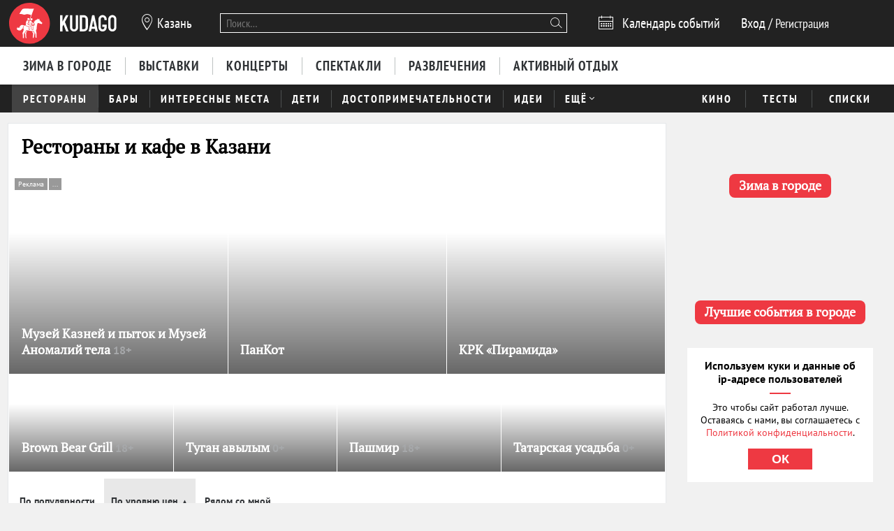

--- FILE ---
content_type: text/html; charset=utf-8
request_url: https://kzn.kudago.com/restaurants/?cuisine=american&order=price
body_size: 35708
content:








<!doctype html>


<html xmlns:og="http://ogp.me/ns#" lang="ru">
<head>
    
    
        <!-- Yandex.RTB -->
        <script>window.yaContextCb=window.yaContextCb||[]</script>
        <script src="https://yandex.ru/ads/system/context.js" async></script>
    

    <script src="/i18n/js/?language=ru"></script>

    <meta property="og:url" content="https://kzn.kudago.com/restaurants/" />

    
        
            
    <script>
        ;(function() {
            var m = [];

        m.push({
            key: 'flavour',
            value: 'full'
        });

        m.push({
            key: 'googleAnalyticsId',
            value: 'UA-33908174-1'
        });

        
            m.push({ key: 'location', value: {
                slug: 'kzn',
                index: {
                    name: 'index'
                }
            }});
        

        
            m.push({ key: 'page', value: {
                name: 'restaurants'
            }});
        

        

        

            window._metricsConfig = m;
        })();

        (function() {
            var m = {};

            for(var i = 0; i < _metricsConfig.length; i++) {
                var item = _metricsConfig[i];

                if(item.key) {
                    m[item.key] = item.value;
                }
            }

            m.mixes = [];

            if(!m.item && m.location && m.page) {
                m.mixes.push(m.page.name);
            }
            else if(m.item && m.item.pageNames) {
                for(var i = 0; i < m.item.pageNames.length; i++) {
                    m.mixes.push(m.item.pageNames[i]);
                }
            }

            window._metricsConfig = m;
            window.dataLayer = [m];
        })();
    </script>

            
    
    
        <script src="//static.kudago.com/gen/globals.min.js?4b748d2e"></script>
    

    <!-- Google Tag Manager -->
    <script id="tag-manager">
    
        (function(w,d,s,l,i){w[l]=w[l]||[];w[l].push({'gtm.start':
        new Date().getTime(),event:'gtm.js'});var f=d.getElementsByTagName(s)[0],
        j=d.createElement(s),dl=l!='dataLayer'?'&l='+l:'';j.async=true;j.src=
        'https://www.googletagmanager.com/gtm.js?id='+i+dl;f.parentNode.insertBefore(j,f);
        })(window,document,'script','dataLayer','GTM-PXRPLCZ');
    
    </script>
    <!-- End Google Tag Manager -->

        
    

    
    <link rel="alternate" href="android-app://com.kudago.android/http/kudago.comhttps://kzn.kudago.com/restaurants/?order=price">
    <meta name="apple-itunes-app" content="app-id=868772966, app-argument=https://kzn.kudago.com/restaurants/?order=price">


    
    <meta name="theme-color" content="#C31D1D">

    
    <link rel="manifest" href="/manifest.json">

    
        
        <link rel="apple-touch-startup-image" href="//static.kudago.com/img/apple-touch-icon-144-precomposed.png">
        <link rel="apple-touch-icon-precomposed" sizes="144x144" href="//static.kudago.com/img/apple-touch-icon-144-precomposed.png">
        <link rel="apple-touch-icon-precomposed" sizes="114x114" href="//static.kudago.com/img/apple-touch-icon-114-precomposed.png">
        <link rel="apple-touch-icon-precomposed" sizes="72x72" href="//static.kudago.com/img/apple-touch-icon-72-precomposed.png">
        <link rel="apple-touch-icon-precomposed" href="//static.kudago.com/img/apple-touch-icon-57-precomposed.png">
        <link rel="apple-touch-icon" href="//static.kudago.com/img/apple-touch-icon.png">
        <link rel="shortcut icon" href="/favicon.svg">
    

    
        
            

            <meta charset="utf-8">

            <meta name="author" content="kudago">
            <meta name="copyright" content="
    
    
        © 2012 — 2026 kzn.kudago.com - сервис по поиску и продвижению событий.
    
" />
            <meta name="contact" content="info@kudago.com" />
            <meta http-equiv="content-language" content="ru" />
            <meta http-equiv="content-type" content="text/html;charset=utf-8" />
            <meta http-equiv="X-UA-Compatible" content="IE=edge">

            
                
                    
                        <meta http-equiv="last-modified"
                              content="Sun, 18 Jan 2026 08:40:50 GMT" />
                    
                
            

        

        
    
    

    
        <title>Рестораны и кафе</title>
    

    
        
    

    
        
    

    
        
    



        
            <link rel="canonical" href="https://kzn.kudago.com/restaurants/" />
        

        

        

        
    
    <meta property="og:type" content="website" />
    <meta property="og:site_name" content="KudaGo.com" />
    <meta property="fb:pages" content="270516589711392" />
    <meta name="twitter:domain" content="KudaGo.com"/>

    

    
        
        <meta property="og:title" content="Рестораны и кафе" />
        <meta name="twitter:title" content="Рестораны и кафе" />
    

    

    
        
        <meta property="og:image" content="https://static.kudago.com/img/logo-open-graph.png" />
    



        
    

    
    
    
    


        
            
            <script type='text/javascript'>var _sf_startpt=+new Date()</script>

            

<script>
    

    window.kudago = {
        timezone : "Europe/Moscow",
        language: "ru",
        locations: {"atlanta":{"N":"\u0410\u0442\u043b\u0430\u043d\u0442\u0430","P":"\u0410\u0442\u043b\u0430\u043d\u0442\u0435","href":null},"chicago":{"N":"\u0427\u0438\u043a\u0430\u0433\u043e","P":"\u0427\u0438\u043a\u0430\u0433\u043e","href":null},"detroit":{"N":"\u0414\u0435\u0442\u0440\u043e\u0439\u0442","P":"\u0414\u0435\u0442\u0440\u043e\u0439\u0442\u0435","href":null},"ekb":{"N":"\u0415\u043a\u0430\u0442\u0435\u0440\u0438\u043d\u0431\u0443\u0440\u0433","P":"\u0415\u043a\u0430\u0442\u0435\u0440\u0438\u043d\u0431\u0443\u0440\u0433\u0435","href":"ekb.kudago.com"},"helsinki":{"N":"\u0425\u0435\u043b\u044c\u0441\u0438\u043d\u043a\u0438","P":"\u0425\u0435\u043b\u044c\u0441\u0438\u043d\u043a\u0438 (\u0424\u0438\u043d\u043b\u044f\u043d\u0434\u0438\u0438)","href":null},"interesting":{"N":"\u0418\u043d\u0442\u0435\u0440\u0435\u0441\u043d\u044b\u0435 \u043c\u0430\u0442\u0435\u0440\u0438\u0430\u043b\u044b","P":"Interesting","href":null},"izhevsk":{"N":"\u0418\u0436\u0435\u0432\u0441\u043a","P":"\u0418\u0436\u0435\u0432\u0441\u043a\u0435","href":"izhevsk.kudago.com"},"kev":{"N":"\u041a\u0438\u0435\u0432","P":"\u041a\u0438\u0435\u0432\u0435","href":"kiev.kudago.com"},"krasnoyarsk":{"N":"\u041a\u0440\u0430\u0441\u043d\u043e\u044f\u0440\u0441\u043a","P":"\u041a\u0440\u0430\u0441\u043d\u043e\u044f\u0440\u0441\u043a\u0435","href":"krasnoyarsk.kudago.com"},"krd":{"N":"\u041a\u0440\u0430\u0441\u043d\u043e\u0434\u0430\u0440","P":"\u041a\u0440\u0430\u0441\u043d\u043e\u0434\u0430\u0440\u0435","href":"krd.kudago.com"},"kzn":{"N":"\u041a\u0430\u0437\u0430\u043d\u044c","P":"\u041a\u0430\u0437\u0430\u043d\u0438","href":"kzn.kudago.com"},"london":{"N":"\u041b\u043e\u043d\u0434\u043e\u043d","P":"\u041b\u043e\u043d\u0434\u043e\u043d\u0435","href":null},"los-angeles":{"N":"\u041b\u043e\u0441-\u0410\u043d\u0434\u0436\u0435\u043b\u0435\u0441","P":"\u041b\u043e\u0441-\u0410\u043d\u0434\u0436\u0435\u043b\u0435\u0441\u0435","href":null},"miami":{"N":"\u041c\u0430\u0439\u0430\u043c\u0438","P":"\u041c\u0430\u0439\u0430\u043c\u0438","href":null},"mns":{"N":"\u041c\u0438\u043d\u0441\u043a","P":"\u041c\u0438\u043d\u0441\u043a\u0435","href":"minsk.kudago.com"},"msk":{"N":"\u041c\u043e\u0441\u043a\u0432\u0430","P":"\u041c\u043e\u0441\u043a\u0432\u0435","href":null},"new-york":{"N":"\u041d\u044c\u044e-\u0419\u043e\u0440\u043a","P":"\u041d\u044c\u044e-\u0419\u043e\u0440\u043a\u0435","href":null},"nnv":{"N":"\u041d\u0438\u0436\u043d\u0438\u0439 \u041d\u043e\u0432\u0433\u043e\u0440\u043e\u0434","P":"\u041d\u0438\u0436\u043d\u0435\u043c \u041d\u043e\u0432\u0433\u043e\u0440\u043e\u0434\u0435","href":"nn.kudago.com"},"nsk":{"N":"\u041d\u043e\u0432\u043e\u0441\u0438\u0431\u0438\u0440\u0441\u043a","P":"\u041d\u043e\u0432\u043e\u0441\u0438\u0431\u0438\u0440\u0441\u043a\u0435","href":"nsk.kudago.com"},"online":{"N":"\u041e\u043d\u043b\u0430\u0439\u043d","P":"Online","href":"online.kudago.com"},"paris":{"N":"\u041f\u0430\u0440\u0438\u0436 (\u0424\u0440\u0430\u043d\u0446\u0438\u044f)","P":"\u041f\u0430\u0440\u0438\u0436\u0435 (\u0424\u0440\u0430\u043d\u0446\u0438\u0438)","href":null},"ryazan":{"N":"\u0420\u044f\u0437\u0430\u043d\u044c","P":"\u0420\u044f\u0437\u0430\u043d\u0438","href":"ryazan.kudago.com"},"san-francisco":{"N":"\u0421\u0430\u043d-\u0424\u0440\u0430\u043d\u0446\u0438\u0441\u043a\u043e","P":"\u0421\u0430\u043d-\u0424\u0440\u0430\u043d\u0446\u0438\u0441\u043a\u043e","href":null},"singapore":{"N":"\u0421\u0438\u043d\u0433\u0430\u043f\u0443\u0440","P":"\u0421\u0438\u043d\u0433\u0430\u043f\u0443\u0440\u0435","href":null},"smr":{"N":"\u0421\u0430\u043c\u0430\u0440\u0430","P":"\u0421\u0430\u043c\u0430\u0440\u0435","href":"smr.kudago.com"},"sochi":{"N":"\u0421\u043e\u0447\u0438","P":"\u0421\u043e\u0447\u0438","href":"sochi.kudago.com"},"spb":{"N":"\u0421\u0430\u043d\u043a\u0442-\u041f\u0435\u0442\u0435\u0440\u0431\u0443\u0440\u0433","P":"\u0421\u0430\u043d\u043a\u0442-\u041f\u0435\u0442\u0435\u0440\u0431\u0443\u0440\u0433\u0435","href":null},"tlt":{"N":"\u0422\u043e\u043b\u044c\u044f\u0442\u0442\u0438","P":"\u0422\u043e\u043b\u044c\u044f\u0442\u0442\u0438","href":"tlt.kudago.com"},"ufa":{"N":"\u0423\u0444\u0430","P":"\u0423\u0444\u0435","href":"ufa.kudago.com"},"vbg":{"N":"\u0412\u044b\u0431\u043e\u0440\u0433","P":"\u0412\u044b\u0431\u043e\u0440\u0433\u0435","href":"vbg.kudago.com"}},

        icons: {"beer":"e023","calendar":"e024","capacity":"e01f","clock":"e002","close":"e028","cog":"e026","comment":"e018","comment-empty":"e018","edit":"e001","eye":"e00a","facebook":"e00e","fb":"e00e","filter":"e030","google-oauth2":"e010","gp":"e010","heart":"e007","heart-empty":"e00b","hidden":"e027","instagram":"ea92","invoice":"e029","list":"e009","location":"e01e","login":"e00f","logout":"e014","mail":"e015","mailru":"e00c","map":"e008","menu-burger":"e900","odnoklassniki":"e004","odnoklassniki-oauth2":"e004","ok":"e004","openair":"e021","parking":"e01c","pencil":"e003","phone":"e904","plus":"e000","search":"e005","search-thin":"e902","select":"e025","spinner":"e984","spoonandknife":"e022","telegram":"ea95","trash":"e00d","tw":"e011","twitter":"e011","url":"e020","viber":"e903","vk":"e012","vk-oauth2":"e012","vkontakte":"e012","vote":"e031"},

        staticBaseUrl: "//static.kudago.com/",
        originUrl : "https://kzn.kudago.com/restaurants/",
        flavour: "full",

        googleAnalyticsId: 'UA-33908174-1',

        pingViewsAddress: 'https://ping.kudago.com/views/',
        itemId: [],
        isItemPage: false,
        isHideAdsActive: [],
        isConvertingPageview: false,
        itemPageNames: [],
            page: 'restaurants',
        itemTagSlugs: [],
        
            
            

            keyword: 'mix-restaurants;',
        

        
            location : "kzn",
            
                locationCoords : {'lat': 55.795792999999975, 'lng': 49.106584999999995},
            
            locationName: "Казань",
            
        

        is_branded: false,
        onReadyDeps: deps => {
            const renderSleep = () => new Promise(requestAnimationFrame);
            return Promise.all(deps.map(async (dep) => {
                switch (dep) {
                    case 'adfox':
                        while (!(window.Ya && window.Ya.adfoxCode)) {
                            await renderSleep();
                        }
                        break;
                    default:
                        break;
                }
            }))}
    };

    (function() {
        var custom_config = {};

        for (var key in custom_config) {
            window.kudago[key] = custom_config[key];
        }
    })();
</script>
        


        
            
                <link rel="stylesheet" type="text/css" href="//static.kudago.com/gen/desktop.css?4b748d2e">
            


            
            
        
    

    <link rel="preload" href="//static.kudago.com/font/Bitter-VariableFont_wght.ttf" as="font" type="font/ttf" crossorigin>
    <link rel="preload" href="//static.kudago.com/font/PTN77F_W.woff2" as="font" type="font/woff2" crossorigin>
    <link rel="preload" href="//static.kudago.com/font/icomoon.woff2" as="font" type="font/woff2" crossorigin>
    <link rel="preload" href="//static.kudago.com/font/PTS55F_W.woff2" as="font" type="font/woff2" crossorigin>
    <link rel="preload" href="//static.kudago.com/font/PTS75F_W.woff2" as="font" type="font/woff2" crossorigin>
    <link rel="search" type="application/opensearchdescription+xml" title="KudaGo" href="/opensearch.xml" />
</head>



<body class="likes    ">

<!-- Yandex.Metrika counter -->
<script type="text/javascript" >
    (function(m,e,t,r,i,k,a){m[i]=m[i]||function(){(m[i].a=m[i].a||[]).push(arguments)};
    m[i].l=1*new Date();
    for (var j = 0; j < document.scripts.length; j++) {if (document.scripts[j].src === r) { return; }}
    k=e.createElement(t),a=e.getElementsByTagName(t)[0],k.async=1,k.src=r,a.parentNode.insertBefore(k,a)})
    (window, document, "script", "https://mc.yandex.ru/metrika/tag.js", "ym");

    ym(16283215, "init", {
        clickmap:true,
        trackLinks:true,
        accurateTrackBounce:true,
        webvisor:true,
        ecommerce:"dataLayer"
    });
</script>
<noscript><div><img src="https://mc.yandex.ru/watch/16283215" style="position:absolute; left:-9999px;" alt="" /></div></noscript>
<!-- /Yandex.Metrika counter -->


    
    <!-- Google Tag Manager (noscript) -->
    <noscript><iframe src="https://www.googletagmanager.com/ns.html?id=GTM-PXRPLCZ"
    height="0" width="0" style="display:none;visibility:hidden"></iframe></noscript>
    <!-- End Google Tag Manager (noscript) -->






<div id="vk_api_transport"></div>

<div id="fb-root"></div>




    
        
    

    <div class="approve-email-bar-wrapper ">
        <div class="approve-email-bar">
            <a href="/account/settings/" class="approve-email-link">
                <i class="font-icon icon-mail ">&#xe015;</i>&nbsp;Подтвердите ваш email, чтобы активировать аккаунт.
            </a>
        </div>
    </div>



    
        
    
    
        
    
        <!--AdFox START-->
<!--yandex_iraidaz-->
<!--Площадка: Kudago / * / *-->
<!--Тип баннера: Fullscreen: Desktop-->
<!--Расположение: верх страницы-->
<div id="adfox_170134738452354639"></div>
<script>
    window.yaContextCb.push(()=>{
        Ya.adfoxCode.create({
            ownerId: 298861,
            containerId: 'adfox_170134738452354639',
            params: {
                pp: 'g',
                ps: 'dyyk',
                p2: 'gtrp',
                puid1: '',
                puid2: '',
                puid3: ''
            }
        })
    })
</script>
</script><!--AdFox START-->
<!--yandex_iraidaz-->
<!--Площадка: Kudago / * / *-->
<!--Тип баннера: Branding: Desktop-->
<!--Расположение: верх страницы-->
<div id="adfox_171198132972532403"></div>
<script>
    window.yaContextCb.push(()=>{
        Ya.adfoxCode.create({
            ownerId: 298861,
            containerId: 'adfox_171198132972532403',
            params: {
                pp: 'g',
                ps: 'dyyk',
                p2: 'gtrr',
                puid1: '',
                puid2: '',
                puid3: ''
            }
        })
    })
</script>
    

    

    

    
        
    
    
        
    
        <div class="top-banner">
            
                <!--AdFox START-->
<!--yandex_iraidaz-->
<!--Площадка: Kudago / Main / BillBoard_100%x200_Desktop-->
<!--Категория: <не задана>-->
<!--Тип баннера: BillBoard_100%x200_Desktop-->
<div id="adfox_158642487927694773"></div>
<script>
window.kudago.onReadyDeps(['adfox']).then(()=>{
    var keywords = window.kudago.keyword.split(';').join(':').slice(0, -1);
    var locations = window.kudago.location;
    window.Ya.adfoxCode.create({
        ownerId: 298861,
        containerId: 'adfox_158642487927694773',
        params: {
            p1: 'cjttc',
            p2: 'gtrt',
            puid1: keywords,
            puid2: locations
        }
    });
});
</script>
            
        </div>
    

    

    

    <div class="site-header ">
        
            <div class='site-header-top'>
                <div class="centered-container centered-container-header">
                    
                        <div class="user-zone-container">
                            
    

    <div class="user-zone user-zone--notAuthenticated" id="user-zone" hidden>
        <div class="user-zone-middle" id="userzone">
            <span
                data-future-href="/account/login/"
                class="user-zone-link login-link" rel="nofollow"
            ><span class="user-zone-underline">Вход</span></span>
            /
            <span
                data-future-href="/account/login/"
                class="user-zone-link sign-up-link"
                rel="nofollow"
            ><span class="user-zone-underline">Регистрация</span></span>
        </div>
    </div>

                        </div>

                        
                            <a href="https://kzn.kudago.com/" class="site-header-logo" title="Афиша Казани">
                                <img src="//static.kudago.com/img/logo-white.svg" class="site-header-logo-image" alt="">
                            </a>
                        

                        
                            


<span class="city-select" data-dropdown-target="#locations-dropdown">
    <i class="font-icon icon-location city-select-icon">&#xe01e;</i>
    
        Казань
    
</span>



    <ul id="locations-dropdown" class="cities-menu cities-menu-main" hidden data-dropdown data-dropdown-container-class="cities-menu-dropdown">
        
            
    
        
        
            <li class="cities-menu-header active"><a href="https://kudago.com/interesting/" class="cities-menu-item-link cities-menu-item-link-all" data-location="all" data-key="location" data-value="" data-mode="reset"><span>во всех регионах</span></a></li>
        
    
        
        
            
                
                    
                
                <li class="cities-menu-item">
                    
                        
                        <a href="https://kudago.com/msk/restaurants/" class="cities-menu-item-link cities-menu-item-link-msk" title="Рестораны Москвы — гастрономическое разнообразие столицы" id="location-msk" data-location="msk" data-key="location" data-value="msk" data-mode="radio">
                            <span>Москва</span>
                        </a>
                    
                </li>
            
                
                    
                
                <li class="cities-menu-item">
                    
                        
                        <a href="https://kudago.com/spb/restaurants/" class="cities-menu-item-link cities-menu-item-link-spb" title="Рестораны Санкт-Петербурга" id="location-spb" data-location="spb" data-key="location" data-value="spb" data-mode="radio">
                            <span>Санкт-Петербург</span>
                        </a>
                    
                </li>
            
                
                    
                
                <li class="cities-menu-item">
                    
                        
                        <a href="https://ekb.kudago.com/restaurants/" class="cities-menu-item-link cities-menu-item-link-ekb" title="Рестораны в Екатеринбурге" id="location-ekb" data-location="ekb" data-key="location" data-value="ekb" data-mode="radio">
                            <span>Екатеринбург</span>
                        </a>
                    
                </li>
            
                
                    
                
                <li class="cities-menu-item">
                    
                        
                        <a href="https://kzn.kudago.com/restaurants/" class="cities-menu-item-link cities-menu-item-link-kzn" title="Рестораны в Казани" id="location-kzn" data-location="kzn" data-key="location" data-value="kzn" data-mode="radio">
                            <span>Казань</span>
                        </a>
                    
                </li>
            
                
                    
                
                <li class="cities-menu-item">
                    
                        
                        <a href="https://nn.kudago.com/restaurants/" class="cities-menu-item-link cities-menu-item-link-nnv" title="Рестораны в Нижнем Новгороде" id="location-nnv" data-location="nnv" data-key="location" data-value="nnv" data-mode="radio">
                            <span>Нижний Новгород</span>
                        </a>
                    
                </li>
            
        
    

        
    </ul>



   <a href="https://online.kudago.com" class="city-select-online">Online </a>

                        

                        

<form class="search" name="small-search" class="site-nav-search" id="search-form" action="/search/" method="get">
    <input name="q" type="text" class="search-query" data-content="#search-results" placeholder="Поиск…" autocomplete="off">
    <i class="font-icon icon-search search-icon">&#xe005;</i>
    <button class="search-submit"></button>
    <input name="location" type="hidden" value="kzn">
    <div id="search-suggestions" class="search-suggestions" hidden>
        <ul class="suggestions suggestion-list preloading">
        </ul>
        <a rel="nofollow" href="/" class="all-results-link" tabindex="1"><span class="all-results-link-text"></span></a>
    </div>
</form>

                        
                            
                                <a href="https://kzn.kudago.com/events/" class="event-calendar-link">
                                    <i class="font-icon icon-calendar ">&#xe024;</i> <span>Календарь событий</span>
                                </a>
                            
                        
                    
                </div>
            </div>
        

        
            
                <nav class="site-nav site-nav-more-hover-experiment">
                    






    <div class="site-nav-events site-nav-events-hover">
        <div class="centered-container">
            <a href="https://kzn.kudago.com/new-year/"
        
        
        title="Куда пойти зимой 2026 в Казани"
        class="Зима в городе-link site-nav-link">
        <span>Зима в городе</span>
    </a><a href="https://kzn.kudago.com/exhibitions/"
        
        
        title="Выставки в Казани"
        class="Выставки-link site-nav-link">
        <span>Выставки</span>
    </a><a href="https://kzn.kudago.com/concerts/"
        
        
        title="Концерты в Казани"
        class="Концерты-link site-nav-link">
        <span>Концерты</span>
    </a><a href="https://kzn.kudago.com/theater/"
        
        
        title="Спектакли в Казани"
        class="Спектакли-link site-nav-link">
        <span>Спектакли</span>
    </a><a href="https://kzn.kudago.com/entertainment/"
        
        
        title="Развлечения в Казани"
        class="Развлечения-link site-nav-link">
        <span>Развлечения</span>
    </a><a href="https://kzn.kudago.com/recreation/"
        
        
        title="Активный отдых в Казани"
        class="Активный отдых-link site-nav-link">
        <span>Активный отдых</span>
    </a>
        </div>
    </div>




    <div id="lower-nav" class="site-nav-places">
        <div class="centered-container">
            <a href="https://kzn.kudago.com/restaurants/"
        
        
        title="Рестораны в Казани"
        class="Рестораны-link active site-nav-link">
        <span>Рестораны</span>
    </a><a href="https://kzn.kudago.com/bars/"
        
        
        title="Бары в Казани"
        class="Бары-link site-nav-link">
        <span>Бары</span>
    </a><a href="https://kzn.kudago.com/attractions/"
        
        
        title="Интересные места в Казани"
        class="Интересные места-link site-nav-link">
        <span>Интересные места</span>
    </a><a href="https://kzn.kudago.com/kids/"
        
        
        title="Куда сходить с детьми в Казани"
        class="Дети-link site-nav-link">
        <span>Дети</span>
    </a><a href="https://kzn.kudago.com/sights/"
        
        
        title="Достопримечательности в Казани"
        class="Достопримечательности-link site-nav-link">
        <span>Достопримечательности</span>
    </a><a href="https://kzn.kudago.com/activity/"
        
        
        title="Идеи для отдыха и развлечений в Казани"
        class="Идеи-link site-nav-link">
        <span>Идеи</span>
    </a><div class="site-nav-link site-nav-link-more">
                    <span>Ещё</span><i class="font-icon icon-select ">&#xe025;</i>
                    <div id="more-places" class="dropdown-main-menu">
                        <div class="dropdown-arrow"></div>
                            <div class="dropdown-main-menu_row">
                                
                                
                                    <div class="dropdown-main-menu_row-item">
                                        <a href="https://kzn.kudago.com/events/"
        
        
        title="События в Казани"
        class="События-link dropdown-link">
        <span>События</span>
    </a>
                                        <div class="dropdown-item"><a href="https://kzn.kudago.com/activity/city/"
        
        
        title="Главное в Казани"
        class="Главное в городе-link dropdown-link">
        <span>Главное в городе</span>
    </a></div><div class="dropdown-item"><a href="https://kzn.kudago.com/activity/samye-interesnye-sobytiya-v-gorode/"
        
        
        title="Самые интересные события в Казани по мнению KudaGo"
        class="Выбор KudaGo-link dropdown-link">
        <span>Выбор KudaGo</span>
    </a></div>
                                    </div>
                                
                                    <div class="dropdown-main-menu_row-item">
                                        <a href="https://kzn.kudago.com/places/"
        
        
        title="Места в Казани"
        class="Места-link dropdown-link">
        <span>Места</span>
    </a>
                                        <div class="dropdown-item"><a href="https://kzn.kudago.com/countryside/"
        
        
        title="Куда поехать за город в Казани"
        class="За городом-link dropdown-link">
        <span>За городом</span>
    </a></div><div class="dropdown-item"><a href="https://kzn.kudago.com/museums/"
        
        
        title="Музеи в Казани"
        class="Музеи-link dropdown-link">
        <span>Музеи</span>
    </a></div>
                                    </div>
                                
                                
                                
                                    <div class="dropdown-main-menu_row-item">
                                        
                                            <div><a href="https://kzn.kudago.com/list/kazan-luchshie-sobyitiya-nedeli/"
        
        
        title="Лучшие события в Казани"
        class="Планы на неделю-link dropdown-link">
        <span>Планы на неделю</span>
    </a></div>
                                        
                                    </div>
                                
                            </div>
                    </div>
                </div>
            

            
                <div class="site-nav-additional">
                    
                        
                            <a href="https://kzn.kudago.com/kino/"
        
        
        title="Кино в Казани"
        class="Кино-link site-nav-link">
        <span>Кино</span>
    </a>
                        
                    
                        
                            <a href="https://kzn.kudago.com/quizes/"
        
        
        title="Тесты"
        class="Тесты-link site-nav-link">
        <span>Тесты</span>
    </a>
                        
                    
                        
                            <a href="https://kzn.kudago.com/best/"
        
        
        title="Лучшее в Казани"
        class="Списки-link site-nav-link">
        <span>Списки</span>
    </a>
                        
                    
                </div>
            
        </div>
    </div>

                </nav>
            
        
    </div>



    
    

    



<div class="page-container-wrapper   page-mix">
    
        
    

    

    

    <div class="centered-container centered-container-page">
        
            
                <section class="page-container">
                    
    

    


                    <div class="main-col bg-paper " >
                        
    
        
            <div class="stext">
                
                    <h1>
                        
                            
                                Рестораны и кафе
                            
                        
                    </h1>
                
                
                    <div class="stext-description">
                        
                    </div>
                
            </div>
        
        
        <div class="page-header ">
            <div class="page-title-tagline-wrapper">
                <div class="page-title ">
                    
                        Рестораны и кафе в Казани
                    
                </div>
            </div>
            
    
        <span data-future-href="https://kudago.com/pages/about/adv/" class="add-place-button">
            + Добавить заведение
        </span>
    

        </div>
    

    
        
            





    <div id="featured-slider" class="featured-slider featured-slider-city featured-slider-flat featured-slider-sp with-7-featured-items">
        <div class="fs-content">
            
                
                <div class="fs-group-1 fs-group">
                    
                        
                        
        
            
    

    <li
        class="fs-item hidden"
        
        data-ping-click="true"
        data-ping-view="true"
        data-ping-item-id="36097"
        
            data-ping-featured-id="58212"
        
        
            data-ping-placement-id="116391"
        
        data-ping-item-type="11"
        data-ping-block="featured_items.special_projects"
        
            data-ping-position="1"
        
        data-featured-url="https://kzn.kudago.com/place/muzej-muzej-kaznej-i-pyitok-i-muzej-anomalij-tela/"
        data-item-url="https://kzn.kudago.com/place/muzej-muzej-kaznej-i-pyitok-i-muzej-anomalij-tela/"
        data-featured-path=""
        
    >
        
            <span data-future-href="https://kzn.kudago.com/place/muzej-muzej-kaznej-i-pyitok-i-muzej-anomalij-tela/" class="fs-item-link">
                
                    <div alt="Музей Казней и пыток и Музей Аномалий тела" class="fs-item-image swiper-lazy" title="Музей Казней и пыток и Музей Аномалий тела" data-echo-background="//media.kudago.com/thumbs/featured_m/images/place/aa/ff/aaffee4c28482b71529631c339d25570.jpeg" data-background="//media.kudago.com/thumbs/featured_m/images/place/aa/ff/aaffee4c28482b71529631c339d25570.jpeg"
                    >
                    </div>
                
                
                    <div class="advert-button advert-button_position_absolute advert-button-mobile">
                        <div class="advert-button-title">Реклама</div>
                        
<div
    class="advert-button-more"
    
        data-advertiser_name="Бахрушина Юлия Николаевна"
        
            data-advertiser_inn="782005143302"
        
        
        data-id="2SDnjcEw6rU"
        
            data-link="https://kzn.art-attractions.ru/"
        
    
    >
    <div>...</div>
</div>

                    </div>
                
            </span>
            <div class="fs-item-desc ">
                <h3 class="fs-item-title" title="Музей Казней и пыток и Музей Аномалий тела">
                    
                        
    

                    

                    <a href="https://kzn.kudago.com/place/muzej-muzej-kaznej-i-pyitok-i-muzej-anomalij-tela/" class="fs-item-title-link">
                        <span>
                            Музей Казней и пыток и Музей Аномалий тела
                            
    
        <span class="featured-age-restriction">
            18+
        </span>
    

                        </span>
                    </a>
                </h3>
            </div>
            
        <div class="fs-item-meta">
            <div>
            
                
                    <div class="advert-button">
                        <div class="advert-button-title">Реклама</div>
                        
<div
    class="advert-button-more"
    
        data-advertiser_name="Бахрушина Юлия Николаевна"
        
            data-advertiser_inn="782005143302"
        
        
        data-id="2SDnjcEw6rU"
        
            data-link="https://kzn.art-attractions.ru/"
        
    
    >
    <div>...</div>
</div>

                    </div>
                
            
            </div>
            <div class="fs-item-meta-items-row">
            
                
                
            
            
                
                    <span class="fs-item-meta-link fs-item-views" title="2231 просмотр"><i class="font-icon icon-eye ">&#xe00a;</i>2231</span>
                
            
            </div>
        </div>
    

        


        
    

                    
                        
                        
        
            
    

    <li
        class="fs-item hidden"
        
        data-ping-click="true"
        data-ping-view="true"
        data-ping-item-id="22471"
        
        
        data-ping-item-type="11"
        data-ping-block="featured_items.special_projects"
        
            data-ping-position="2"
        
        data-featured-url="https://kzn.kudago.com/place/semejnoe-kafe-pankot/"
        data-item-url="https://kzn.kudago.com/place/semejnoe-kafe-pankot/"
        data-featured-path=""
        
    >
        
            <span data-future-href="https://kzn.kudago.com/place/semejnoe-kafe-pankot/" class="fs-item-link">
                
                    <div alt="семейное кафе «ПанКот»" class="fs-item-image swiper-lazy" title="Семейное кафе «ПанКот»" data-echo-background="//media.kudago.com/thumbs/featured_m/images/place/cf/82/cf82f3aa6624228352ed3c22ebbe32f4.jpg" data-background="//media.kudago.com/thumbs/featured_m/images/place/cf/82/cf82f3aa6624228352ed3c22ebbe32f4.jpg"
                    >
                    </div>
                
                
            </span>
            <div class="fs-item-desc ">
                <h3 class="fs-item-title" title="семейное кафе «ПанКот»">
                    
                        
    

                    

                    <a href="https://kzn.kudago.com/place/semejnoe-kafe-pankot/" class="fs-item-title-link">
                        <span>
                            ПанКот
                            
    

                        </span>
                    </a>
                </h3>
            </div>
            
        <div class="fs-item-meta">
            <div>
            
                
            
            </div>
            <div class="fs-item-meta-items-row">
            
                
                    
                        <span class="fs-item-meta-link js-likes"
                            
                                data-disabled="true"
                            
                            
                                title="Мне нравится"
                            
                            data-id="22471"
                            data-type="place"
                            data-number="13"
                            >
                            
                            <i class="font-icon icon-heart-empty ">&#xe00b;</i>
                            <span class="js-likes-number">
                                13
                            </span>
                        </span>
                    
                
                
                    
                        
                        
                        
                                <a class="fs-item-meta-link fs-item-comments" title="0 отзывов" href="https://kzn.kudago.com/place/semejnoe-kafe-pankot/#comments"><i class="font-icon icon-comment ">&#xe018;</i> <span></span></a>
                    
                
            
            
                
                    <span class="fs-item-meta-link fs-item-views" title="16930 просмотров"><i class="font-icon icon-eye ">&#xe00a;</i>16930</span>
                
            
            </div>
        </div>
    

        


        
    

                    
                        
                        
        
            
    

    <li
        class="fs-item hidden"
        
        data-ping-click="true"
        data-ping-view="true"
        data-ping-item-id="7792"
        
        
        data-ping-item-type="11"
        data-ping-block="featured_items.special_projects"
        
            data-ping-position="3"
        
        data-featured-url="https://kzn.kudago.com/place/kulturno-razvlekatelnyj-kompleks-piramida/"
        data-item-url="https://kzn.kudago.com/place/kulturno-razvlekatelnyj-kompleks-piramida/"
        data-featured-path=""
        
    >
        
            <span data-future-href="https://kzn.kudago.com/place/kulturno-razvlekatelnyj-kompleks-piramida/" class="fs-item-link">
                
                    <div alt="культурно-развлекательный комплекс «Пирамида»" class="fs-item-image swiper-lazy" title="Культурно-развлекательный комплекс «Пирамида»" data-echo-background="//media.kudago.com/thumbs/featured_m/images/place/a5/97/a5978e30f1a5ee4cd9850fd1a8cb092b.jpeg" data-background="//media.kudago.com/thumbs/featured_m/images/place/a5/97/a5978e30f1a5ee4cd9850fd1a8cb092b.jpeg"
                    >
                    </div>
                
                
            </span>
            <div class="fs-item-desc ">
                <h3 class="fs-item-title" title="культурно-развлекательный комплекс «Пирамида»">
                    
                        
    

                    

                    <a href="https://kzn.kudago.com/place/kulturno-razvlekatelnyj-kompleks-piramida/" class="fs-item-title-link">
                        <span>
                            КРК «Пирамида»
                            
    

                        </span>
                    </a>
                </h3>
            </div>
            
        <div class="fs-item-meta">
            <div>
            
                
            
            </div>
            <div class="fs-item-meta-items-row">
            
                
                    
                        <span class="fs-item-meta-link js-likes"
                            
                                data-disabled="true"
                            
                            
                                title="Мне нравится"
                            
                            data-id="7792"
                            data-type="place"
                            data-number="15"
                            >
                            
                            <i class="font-icon icon-heart-empty ">&#xe00b;</i>
                            <span class="js-likes-number">
                                15
                            </span>
                        </span>
                    
                
                
                    
                        
                        
                        
                                <a class="fs-item-meta-link fs-item-comments" title="3 отзыва" href="https://kzn.kudago.com/place/kulturno-razvlekatelnyj-kompleks-piramida/#comments"><i class="font-icon icon-comment ">&#xe018;</i> <span>3</span></a>
                    
                
            
            
                
                    <span class="fs-item-meta-link fs-item-views" title="49523 просмотра"><i class="font-icon icon-eye ">&#xe00a;</i>49523</span>
                
            
            </div>
        </div>
    

        


        
    

                    
                </div>
            
                
                <div class="fs-group-2 fs-group">
                    
                        
                        
        
            
    

    <li
        class="fs-item hidden"
        
        data-ping-click="true"
        data-ping-view="true"
        data-ping-item-id="20261"
        
        
        data-ping-item-type="11"
        data-ping-block="featured_items.special_projects"
        
            data-ping-position="4"
        
        data-featured-url="https://kzn.kudago.com/place/gril-bar-brown-bear-grill/"
        data-item-url="https://kzn.kudago.com/place/gril-bar-brown-bear-grill/"
        data-featured-path=""
        
    >
        
            <span data-future-href="https://kzn.kudago.com/place/gril-bar-brown-bear-grill/" class="fs-item-link">
                
                    <div alt="гриль-бар Brown Bear Grill" class="fs-item-image swiper-lazy" title="Гриль-бар Brown Bear Grill" data-echo-background="//media.kudago.com/thumbs/featured_m/images/place/30/36/30362f8a0a2d987baa78105d751b5d75.jpg" data-background="//media.kudago.com/thumbs/featured_m/images/place/30/36/30362f8a0a2d987baa78105d751b5d75.jpg"
                    >
                    </div>
                
                
            </span>
            <div class="fs-item-desc ">
                <h3 class="fs-item-title" title="гриль-бар Brown Bear Grill">
                    
                        
    

                    

                    <a href="https://kzn.kudago.com/place/gril-bar-brown-bear-grill/" class="fs-item-title-link">
                        <span>
                            Brown Bear Grill
                            
    
        <span class="featured-age-restriction">
            18+
        </span>
    

                        </span>
                    </a>
                </h3>
            </div>
            
        <div class="fs-item-meta">
            <div>
            
                
            
            </div>
            <div class="fs-item-meta-items-row">
            
                
                    
                        <span class="fs-item-meta-link js-likes"
                            
                                data-disabled="true"
                            
                            
                                title="Мне нравится"
                            
                            data-id="20261"
                            data-type="place"
                            data-number="18"
                            >
                            
                            <i class="font-icon icon-heart-empty ">&#xe00b;</i>
                            <span class="js-likes-number">
                                18
                            </span>
                        </span>
                    
                
                
                    
                        
                        
                        
                                <a class="fs-item-meta-link fs-item-comments" title="4 отзыва" href="https://kzn.kudago.com/place/gril-bar-brown-bear-grill/#comments"><i class="font-icon icon-comment ">&#xe018;</i> <span>4</span></a>
                    
                
            
            
                
                    <span class="fs-item-meta-link fs-item-views" title="15005 просмотров"><i class="font-icon icon-eye ">&#xe00a;</i>15005</span>
                
            
            </div>
        </div>
    

        


        
    

                    
                        
                        
        
            
    

    <li
        class="fs-item hidden"
        
        data-ping-click="true"
        data-ping-view="true"
        data-ping-item-id="8014"
        
        
        data-ping-item-type="11"
        data-ping-block="featured_items.special_projects"
        
            data-ping-position="5"
        
        data-featured-url="https://kzn.kudago.com/place/restoranno-razvlekatelnyj-kompleks-tugan-avylym/"
        data-item-url="https://kzn.kudago.com/place/restoranno-razvlekatelnyj-kompleks-tugan-avylym/"
        data-featured-path=""
        
    >
        
            <span data-future-href="https://kzn.kudago.com/place/restoranno-razvlekatelnyj-kompleks-tugan-avylym/" class="fs-item-link">
                
                    <div alt="ресторанно-развлекательный комплекс «Туган авылым»" class="fs-item-image swiper-lazy" title="Ресторанно-развлекательный комплекс «Туган авылым»" data-echo-background="//media.kudago.com/thumbs/featured_m/images/place/82/50/825083ffd08bdaaf673886a299b89cdd.jpg" data-background="//media.kudago.com/thumbs/featured_m/images/place/82/50/825083ffd08bdaaf673886a299b89cdd.jpg"
                    >
                    </div>
                
                
            </span>
            <div class="fs-item-desc ">
                <h3 class="fs-item-title" title="ресторанно-развлекательный комплекс «Туган авылым»">
                    
                        
    

                    

                    <a href="https://kzn.kudago.com/place/restoranno-razvlekatelnyj-kompleks-tugan-avylym/" class="fs-item-title-link">
                        <span>
                            Туган авылым
                            
    
        <span class="featured-age-restriction">
            0+
        </span>
    

                        </span>
                    </a>
                </h3>
            </div>
            
        <div class="fs-item-meta">
            <div>
            
                
            
            </div>
            <div class="fs-item-meta-items-row">
            
                
                    
                        <span class="fs-item-meta-link js-likes"
                            
                                data-disabled="true"
                            
                            
                                title="Мне нравится"
                            
                            data-id="8014"
                            data-type="place"
                            data-number="12"
                            >
                            
                            <i class="font-icon icon-heart-empty ">&#xe00b;</i>
                            <span class="js-likes-number">
                                12
                            </span>
                        </span>
                    
                
                
                    
                        
                        
                        
                                <a class="fs-item-meta-link fs-item-comments" title="48 отзывов" href="https://kzn.kudago.com/place/restoranno-razvlekatelnyj-kompleks-tugan-avylym/#comments"><i class="font-icon icon-comment ">&#xe018;</i> <span>48</span></a>
                    
                
            
            
                
                    <span class="fs-item-meta-link fs-item-views" title="31221 просмотр"><i class="font-icon icon-eye ">&#xe00a;</i>31221</span>
                
            
            </div>
        </div>
    

        


        
    

                    
                        
                        
        
            
    

    <li
        class="fs-item hidden"
        
        data-ping-click="true"
        data-ping-view="true"
        data-ping-item-id="7910"
        
        
        data-ping-item-type="11"
        data-ping-block="featured_items.special_projects"
        
            data-ping-position="6"
        
        data-featured-url="https://kzn.kudago.com/place/restoran-pashmir/"
        data-item-url="https://kzn.kudago.com/place/restoran-pashmir/"
        data-featured-path=""
        
    >
        
            <span data-future-href="https://kzn.kudago.com/place/restoran-pashmir/" class="fs-item-link">
                
                    <div alt="ресторан «Пашмир»" class="fs-item-image swiper-lazy" title="Ресторан «Пашмир»" data-echo-background="//media.kudago.com/thumbs/featured_m/images/place/b8/46/b846fa9ab7e6b03776193e0f763085a6.jpg" data-background="//media.kudago.com/thumbs/featured_m/images/place/b8/46/b846fa9ab7e6b03776193e0f763085a6.jpg"
                    >
                    </div>
                
                
            </span>
            <div class="fs-item-desc ">
                <h3 class="fs-item-title" title="ресторан «Пашмир»">
                    
                        
    

                    

                    <a href="https://kzn.kudago.com/place/restoran-pashmir/" class="fs-item-title-link">
                        <span>
                            Пашмир
                            
    
        <span class="featured-age-restriction">
            18+
        </span>
    

                        </span>
                    </a>
                </h3>
            </div>
            
        <div class="fs-item-meta">
            <div>
            
                
            
            </div>
            <div class="fs-item-meta-items-row">
            
                
                    
                        <span class="fs-item-meta-link js-likes"
                            
                                data-disabled="true"
                            
                            
                                title="Мне нравится"
                            
                            data-id="7910"
                            data-type="place"
                            data-number="3"
                            >
                            
                            <i class="font-icon icon-heart-empty ">&#xe00b;</i>
                            <span class="js-likes-number">
                                3
                            </span>
                        </span>
                    
                
                
                    
                        
                        
                        
                                <a class="fs-item-meta-link fs-item-comments" title="1 отзыв" href="https://kzn.kudago.com/place/restoran-pashmir/#comments"><i class="font-icon icon-comment ">&#xe018;</i> <span>1</span></a>
                    
                
            
            
                
                    <span class="fs-item-meta-link fs-item-views" title="11677 просмотров"><i class="font-icon icon-eye ">&#xe00a;</i>11677</span>
                
            
            </div>
        </div>
    

        


        
    

                    
                        
                        
        
            
    

    <li
        class="fs-item hidden"
        
        data-ping-click="true"
        data-ping-view="true"
        data-ping-item-id="8456"
        
        
        data-ping-item-type="11"
        data-ping-block="featured_items.special_projects"
        
            data-ping-position="7"
        
        data-featured-url="https://kzn.kudago.com/place/restoranno-gostinichnyj-kompleks-tatarskaya-usadba/"
        data-item-url="https://kzn.kudago.com/place/restoranno-gostinichnyj-kompleks-tatarskaya-usadba/"
        data-featured-path=""
        
    >
        
            <span data-future-href="https://kzn.kudago.com/place/restoranno-gostinichnyj-kompleks-tatarskaya-usadba/" class="fs-item-link">
                
                    <div alt="ресторанно-гостиничный комплекс «Татарская усадьба»" class="fs-item-image swiper-lazy" title="Ресторанно-гостиничный комплекс «Татарская усадьба»" data-echo-background="//media.kudago.com/thumbs/featured_m/images/place/8a/cf/8acf7f26606202e3bb7a06117613679d.jpg" data-background="//media.kudago.com/thumbs/featured_m/images/place/8a/cf/8acf7f26606202e3bb7a06117613679d.jpg"
                    >
                    </div>
                
                
            </span>
            <div class="fs-item-desc ">
                <h3 class="fs-item-title" title="ресторанно-гостиничный комплекс «Татарская усадьба»">
                    
                        
    

                    

                    <a href="https://kzn.kudago.com/place/restoranno-gostinichnyj-kompleks-tatarskaya-usadba/" class="fs-item-title-link">
                        <span>
                            Татарская усадьба
                            
    
        <span class="featured-age-restriction">
            0+
        </span>
    

                        </span>
                    </a>
                </h3>
            </div>
            
        <div class="fs-item-meta">
            <div>
            
                
            
            </div>
            <div class="fs-item-meta-items-row">
            
                
                    
                        <span class="fs-item-meta-link js-likes"
                            
                                data-disabled="true"
                            
                            
                                title="Мне нравится"
                            
                            data-id="8456"
                            data-type="place"
                            data-number="11"
                            >
                            
                            <i class="font-icon icon-heart-empty ">&#xe00b;</i>
                            <span class="js-likes-number">
                                11
                            </span>
                        </span>
                    
                
                
                    
                        
                        
                        
                                <a class="fs-item-meta-link fs-item-comments" title="1 отзыв" href="https://kzn.kudago.com/place/restoranno-gostinichnyj-kompleks-tatarskaya-usadba/#comments"><i class="font-icon icon-comment ">&#xe018;</i> <span>1</span></a>
                    
                
            
            
                
                    <span class="fs-item-meta-link fs-item-views" title="20180 просмотров"><i class="font-icon icon-eye ">&#xe00a;</i>20180</span>
                
            
            </div>
        </div>
    

        


        
    

                    
                </div>
            
        </div>
    </div>

        
    

    
    

    
    <nav class="navbar navbar-mix ">
        
            <ul class="filter navbar-group order"  id="filter-order">

    
        <li class="navbar-item  default">
            <a
                href="https://kzn.kudago.com/restaurants/"
                class="navbar-item-link active-link ajax-link arrow"
                data-key="order"
                
                    data-mode="reset"
                
            >
                По популярности
                <span class="navbar-sortOrder"></span>
            </a>
        </li>
    

    
        <li class="navbar-item active">
            <a
                href="https://kzn.kudago.com/restaurants/?order=price"
                class="navbar-item-link active-link ajax-link arrow"
                data-key="order"
                
                    data-mode="order"
                    data-value="price"
                    data-reversible
                
            >
                По уровню цен
                <span class="navbar-sortOrder"></span>
            </a>
        </li>
    

    

    
        <li class="navbar-item ">
            <a
                href="https://kzn.kudago.com/restaurants/?order=proximity"
                class="navbar-item-link active-link ajax-link arrow"
                data-key="order"
                
                    data-mode="order"
                    data-value="proximity"
                    
                
            >
                Рядом со мной
                <span class="navbar-sortOrder"></span>
            </a>
        </li>
    

</ul>
        
    </nav>

    
        
    <div class="map-view-preview">
        <div class="map-view-image" style="background-image: url('https://maps.googleapis.com/maps/api/staticmap?center=Казань&zoom=13&size=640x100&scale=2&maptype=roadmap&style=feature:all|element:labels|visibility:off')"></div>
            
    <div class="navbar-item navbar-item-aside navbar-map-button">
        <span id="map-view-link" class="map-view-link navbar-item-link">
            <i class="map-view-icon"></i>
            <span>Показать на карте</span>
        </span>
    </div>

    </div>

        
                    <div id="map-view-container" class="map-view-container" hidden>
                        <div class="map-view preloading" id="map-view">
                            <!-- Here map goess -->
                        </div>
                    </div>
                

        
            <div class="flat-filters">
                
    



    <div class="subway-filters widget" data-facet-type="subway">
        <header class="facet-header">
            <p class="facet-title">Расположение</p>
        </header>

        <div class="subway-filter-content">
            <label class="subway-search-container">
                <i class="icon-subway kzn"></i>
                
                    
                
                    
                
                    
                
                    
                
                    
                
                    
                
                    
                
                    
                
                    
                
                    
                

                <i class="font-icon icon-search subway-search-icon">&#xe005;</i>
                <input
                    type="text"
                    class="subway-search"
                    data-content="#search-results"
                    autocomplete="off"
                    placeholder="Например, Маяковская"
                >
                <ul class="subway-search-suggestions">
                    <li class="subway-search-empty" hidden>
                        Ничего не найдено
                    </li>
                    
                        
                    
                        
                    
                        
                    
                        
                    
                        
                            <li
                                data-mode="radio"
                                data-key="subway"
                                data-key_group="option_slug"
                                data-value="kremlyovskaya"
                                class="subway-search-item"
                                data-index="4"
                            >
                                Кремлёвская
                                
                                    <div class="subway-search-color" style="background: #ef1f25"></div>
                                
                            </li>
                        
                    
                        
                            <li
                                data-mode="radio"
                                data-key="subway"
                                data-key_group="option_slug"
                                data-value="ploshchad-gabdully-tukaya"
                                class="subway-search-item"
                                data-index="5"
                            >
                                Площадь Габдуллы Тукая
                                
                                    <div class="subway-search-color" style="background: #ef1f25"></div>
                                
                            </li>
                        
                    
                        
                            <li
                                data-mode="radio"
                                data-key="subway"
                                data-key_group="option_slug"
                                data-value="prospekt-pobedy"
                                class="subway-search-item"
                                data-index="6"
                            >
                                Проспект Победы
                                
                                    <div class="subway-search-color" style="background: #ef1f25"></div>
                                
                            </li>
                        
                    
                        
                    
                        
                            <li
                                data-mode="radio"
                                data-key="subway"
                                data-key_group="option_slug"
                                data-value="sukonnaya-sloboda"
                                class="subway-search-item"
                                data-index="8"
                            >
                                Суконная Слобода
                                
                            </li>
                        
                    
                        
                    
                </ul>
            </label>
        </div>
    </div>


    


    
        <div class="widget facet cuisine-facet" data-facet-type="cuisine">
            <header class="facet-header">
                <p class="facet-title">Кухни</p>
            </header>
            
                <div class="facet-body">
                    <ul class="facet-items categories">
                        
                            <li
        class="facet-item active  ">
        
    <label class="facet-item-label">
        <a href="https://kzn.kudago.com/restaurants/?order=price" id="filter-cuisine-None-link" class="facet-item-link link ajax-link"
            title="Все"
            data-key="cuisine"
            data-key_group="option_slug"
            data-value=""
            data-mode="radio"
            data-in-url="true"
        >
            <span>Все</span>
        </a>
    </label>

    </li>
    
                        
                            <li
        class="facet-item ">
        
    <label class="facet-item-label">
        <a href="https://kzn.kudago.com/restaurants/grande-cuisine/?order=price" id="filter-cuisine-grande-cuisine-link" class="facet-item-link link ajax-link"
            title="Рестораны авторской кухни в Казани"
            data-key="cuisine"
            data-key_group="option_slug"
            data-value="grande-cuisine"
            data-mode="radio"
            data-in-url="true"
        >
            <span>Авторская</span>
        </a>
    </label>

    </li>
    
                        
                            <li
        class="facet-item ">
        
    <label class="facet-item-label">
        <a href="https://kzn.kudago.com/restaurants/azerbaijani/?order=price" id="filter-cuisine-azerbaijani-link" class="facet-item-link link ajax-link"
            title="Рестораны азербайджанской кухни в Казани"
            data-key="cuisine"
            data-key_group="option_slug"
            data-value="azerbaijani"
            data-mode="radio"
            data-in-url="true"
        >
            <span>Азербайджанская</span>
        </a>
    </label>

    </li>
    
                        
                            <li
        class="facet-item ">
        
    <label class="facet-item-label">
        <a href="https://kzn.kudago.com/restaurants/american/?order=price" id="filter-cuisine-american-link" class="facet-item-link link ajax-link"
            title="Рестораны американской кухни в Казани"
            data-key="cuisine"
            data-key_group="option_slug"
            data-value="american"
            data-mode="radio"
            data-in-url="true"
        >
            <span>Американская</span>
        </a>
    </label>

    </li>
    
                        
                            <li
        class="facet-item ">
        
    <label class="facet-item-label">
        <a href="https://kzn.kudago.com/restaurants/armenian/?order=price" id="filter-cuisine-armenian-link" class="facet-item-link link ajax-link"
            title="Рестораны армянской кухни в Казани"
            data-key="cuisine"
            data-key_group="option_slug"
            data-value="armenian"
            data-mode="radio"
            data-in-url="true"
        >
            <span>Армянская</span>
        </a>
    </label>

    </li>
    
                        
                            <li
        class="facet-item  empty">
        
    <label class="facet-item-label">
        <a href="https://kzn.kudago.com/restaurants/bavarian/?order=price" id="filter-cuisine-bavarian-link" class="facet-item-link link ajax-link"
            title="Рестораны баварской кухни в Казани"
            data-key="cuisine"
            data-key_group="option_slug"
            data-value="bavarian"
            data-mode="radio"
            data-in-url="true"
        >
            <span>Баварская</span>
        </a>
    </label>

    </li>
    
                        
                            <li
        class="facet-item  empty">
        
    <label class="facet-item-label">
        <a href="https://kzn.kudago.com/restaurants/middle-eastern/?order=price" id="filter-cuisine-middle-eastern-link" class="facet-item-link link ajax-link"
            title="Рестораны ближневосточной кухни в Казани"
            data-key="cuisine"
            data-key_group="option_slug"
            data-value="middle-eastern"
            data-mode="radio"
            data-in-url="true"
        >
            <span>Ближневосточная</span>
        </a>
    </label>

    </li>
    
                        
                            <li
        class="facet-item ">
        
    <label class="facet-item-label">
        <a href="https://kzn.kudago.com/restaurants/vegetarian/?order=price" id="filter-cuisine-vegetarian-link" class="facet-item-link link ajax-link"
            title="Рестораны вегетарианской кухни в Казани"
            data-key="cuisine"
            data-key_group="option_slug"
            data-value="vegetarian"
            data-mode="radio"
            data-in-url="true"
        >
            <span>Вегетарианская</span>
        </a>
    </label>

    </li>
    
                        
                            <li
        class="facet-item ">
        
    <label class="facet-item-label">
        <a href="https://kzn.kudago.com/restaurants/eastern/?order=price" id="filter-cuisine-eastern-link" class="facet-item-link link ajax-link"
            title="Рестораны восточной кухни в Казани"
            data-key="cuisine"
            data-key_group="option_slug"
            data-value="eastern"
            data-mode="radio"
            data-in-url="true"
        >
            <span>Восточная</span>
        </a>
    </label>

    </li>
    
                        
                            <li
        class="facet-item ">
        
    <label class="facet-item-label">
        <a href="https://kzn.kudago.com/restaurants/georgian/?order=price" id="filter-cuisine-georgian-link" class="facet-item-link link ajax-link"
            title="Рестораны грузинской кухни в Казани"
            data-key="cuisine"
            data-key_group="option_slug"
            data-value="georgian"
            data-mode="radio"
            data-in-url="true"
        >
            <span>Грузинская</span>
        </a>
    </label>

    </li>
    
                        
                            <li
        class="facet-item  empty">
        
    <label class="facet-item-label">
        <a href="https://kzn.kudago.com/restaurants/soul-food/?order=price" id="filter-cuisine-soul-food-link" class="facet-item-link link ajax-link"
            title="Рестораны пищи для души в Казани"
            data-key="cuisine"
            data-key_group="option_slug"
            data-value="soul-food"
            data-mode="radio"
            data-in-url="true"
        >
            <span>Душевная</span>
        </a>
    </label>

    </li>
    
                        
                            <li
        class="facet-item  empty">
        
    <label class="facet-item-label">
        <a href="https://kzn.kudago.com/restaurants/jewish-cuisine/?order=price" id="filter-cuisine-jewish-cuisine-link" class="facet-item-link link ajax-link"
            title="Рестораны еврейской кухни в Казани"
            data-key="cuisine"
            data-key_group="option_slug"
            data-value="jewish-cuisine"
            data-mode="radio"
            data-in-url="true"
        >
            <span>Еврейская</span>
        </a>
    </label>

    </li>
    
                        
                            <li
        class="facet-item ">
        
    <label class="facet-item-label">
        <a href="https://kzn.kudago.com/restaurants/european/?order=price" id="filter-cuisine-european-link" class="facet-item-link link ajax-link"
            title="Рестораны европейской кухни в Казани"
            data-key="cuisine"
            data-key_group="option_slug"
            data-value="european"
            data-mode="radio"
            data-in-url="true"
        >
            <span>Европейская</span>
        </a>
    </label>

    </li>
    
                        
                            <li
        class="facet-item  empty">
        
    <label class="facet-item-label">
        <a href="https://kzn.kudago.com/restaurants/Israeli/?order=price" id="filter-cuisine-Israeli-link" class="facet-item-link link ajax-link"
            title="Рестораны израильской кухни в Казани"
            data-key="cuisine"
            data-key_group="option_slug"
            data-value="Israeli"
            data-mode="radio"
            data-in-url="true"
        >
            <span>Израильская</span>
        </a>
    </label>

    </li>
    
                        
                            <li
        class="facet-item  empty">
        
    <label class="facet-item-label">
        <a href="https://kzn.kudago.com/restaurants/indian/?order=price" id="filter-cuisine-indian-link" class="facet-item-link link ajax-link"
            title="Рестораны индийской кухни в Казани"
            data-key="cuisine"
            data-key_group="option_slug"
            data-value="indian"
            data-mode="radio"
            data-in-url="true"
        >
            <span>Индийская</span>
        </a>
    </label>

    </li>
    
                        
                            <li
        class="facet-item  empty">
        
    <label class="facet-item-label">
        <a href="https://kzn.kudago.com/restaurants/spanish/?order=price" id="filter-cuisine-spanish-link" class="facet-item-link link ajax-link"
            title="Рестораны испанской кухни в Казани"
            data-key="cuisine"
            data-key_group="option_slug"
            data-value="spanish"
            data-mode="radio"
            data-in-url="true"
        >
            <span>Испанская</span>
        </a>
    </label>

    </li>
    
                        
                            <li
        class="facet-item ">
        
    <label class="facet-item-label">
        <a href="https://kzn.kudago.com/restaurants/italian/?order=price" id="filter-cuisine-italian-link" class="facet-item-link link ajax-link"
            title="Рестораны итальянской кухни в Казани"
            data-key="cuisine"
            data-key_group="option_slug"
            data-value="italian"
            data-mode="radio"
            data-in-url="true"
        >
            <span>Итальянская</span>
        </a>
    </label>

    </li>
    
                        
                            <li
        class="facet-item  empty">
        
    <label class="facet-item-label">
        <a href="https://kzn.kudago.com/restaurants/chinese/?order=price" id="filter-cuisine-chinese-link" class="facet-item-link link ajax-link"
            title="Рестораны китайской кухни в Казани"
            data-key="cuisine"
            data-key_group="option_slug"
            data-value="chinese"
            data-mode="radio"
            data-in-url="true"
        >
            <span>Китайская</span>
        </a>
    </label>

    </li>
    
                        
                            <li
        class="facet-item  empty">
        
    <label class="facet-item-label">
        <a href="https://kzn.kudago.com/restaurants/korean/?order=price" id="filter-cuisine-korean-link" class="facet-item-link link ajax-link"
            title="Рестораны корейской кухни в Казани"
            data-key="cuisine"
            data-key_group="option_slug"
            data-value="korean"
            data-mode="radio"
            data-in-url="true"
        >
            <span>Корейская</span>
        </a>
    </label>

    </li>
    
                        
                            <li
        class="facet-item  empty">
        
    <label class="facet-item-label">
        <a href="https://kzn.kudago.com/restaurants/mexican/?order=price" id="filter-cuisine-mexican-link" class="facet-item-link link ajax-link"
            title="Рестораны мексиканской кухни в Казани"
            data-key="cuisine"
            data-key_group="option_slug"
            data-value="mexican"
            data-mode="radio"
            data-in-url="true"
        >
            <span>Мексиканская</span>
        </a>
    </label>

    </li>
    
                        
                            <li
        class="facet-item  empty">
        
    <label class="facet-item-label">
        <a href="https://kzn.kudago.com/restaurants/german/?order=price" id="filter-cuisine-german-link" class="facet-item-link link ajax-link"
            title="Рестораны немецкой кухни в Казани"
            data-key="cuisine"
            data-key_group="option_slug"
            data-value="german"
            data-mode="radio"
            data-in-url="true"
        >
            <span>Немецкая</span>
        </a>
    </label>

    </li>
    
                        
                            <li
        class="facet-item  empty">
        
    <label class="facet-item-label">
        <a href="https://kzn.kudago.com/restaurants/new-american/?order=price" id="filter-cuisine-new-american-link" class="facet-item-link link ajax-link"
            title="Рестораны новой американской кухни в Казани"
            data-key="cuisine"
            data-key_group="option_slug"
            data-value="new-american"
            data-mode="radio"
            data-in-url="true"
        >
            <span>Новая Американская</span>
        </a>
    </label>

    </li>
    
                        
                            <li
        class="facet-item  empty">
        
    <label class="facet-item-label">
        <a href="https://kzn.kudago.com/restaurants/pan-asian-cuisine/?order=price" id="filter-cuisine-pan-asian-cuisine-link" class="facet-item-link link ajax-link"
            title="Рестораны паназиатской кухни в Казани"
            data-key="cuisine"
            data-key_group="option_slug"
            data-value="pan-asian-cuisine"
            data-mode="radio"
            data-in-url="true"
        >
            <span>Паназиатская</span>
        </a>
    </label>

    </li>
    
                        
                            <li
        class="facet-item ">
        
    <label class="facet-item-label">
        <a href="https://kzn.kudago.com/restaurants/russian/?order=price" id="filter-cuisine-russian-link" class="facet-item-link link ajax-link"
            title="Рестораны русской кухни в Казани"
            data-key="cuisine"
            data-key_group="option_slug"
            data-value="russian"
            data-mode="radio"
            data-in-url="true"
        >
            <span>Русская</span>
        </a>
    </label>

    </li>
    
                        
                            <li
        class="facet-item  empty">
        
    <label class="facet-item-label">
        <a href="https://kzn.kudago.com/restaurants/Seafood/?order=price" id="filter-cuisine-Seafood-link" class="facet-item-link link ajax-link"
            title="Рыбные рестораны в Казани"
            data-key="cuisine"
            data-key_group="option_slug"
            data-value="Seafood"
            data-mode="radio"
            data-in-url="true"
        >
            <span>Рыбная</span>
        </a>
    </label>

    </li>
    
                        
                            <li
        class="facet-item ">
        
    <label class="facet-item-label">
        <a href="https://kzn.kudago.com/restaurants/thai/?order=price" id="filter-cuisine-thai-link" class="facet-item-link link ajax-link"
            title="Рестораны тайской кухни в Казани"
            data-key="cuisine"
            data-key_group="option_slug"
            data-value="thai"
            data-mode="radio"
            data-in-url="true"
        >
            <span>Тайская</span>
        </a>
    </label>

    </li>
    
                        
                            <li
        class="facet-item ">
        
    <label class="facet-item-label">
        <a href="https://kzn.kudago.com/restaurants/ukrainian/?order=price" id="filter-cuisine-ukrainian-link" class="facet-item-link link ajax-link"
            title="Рестораны украинской кухни в Казани"
            data-key="cuisine"
            data-key_group="option_slug"
            data-value="ukrainian"
            data-mode="radio"
            data-in-url="true"
        >
            <span>Украинская</span>
        </a>
    </label>

    </li>
    
                        
                            <li
        class="facet-item ">
        
    <label class="facet-item-label">
        <a href="https://kzn.kudago.com/restaurants/french/?order=price" id="filter-cuisine-french-link" class="facet-item-link link ajax-link"
            title="Рестораны французской кухни в Казани"
            data-key="cuisine"
            data-key_group="option_slug"
            data-value="french"
            data-mode="radio"
            data-in-url="true"
        >
            <span>Французская</span>
        </a>
    </label>

    </li>
    
                        
                            <li
        class="facet-item  empty">
        
    <label class="facet-item-label">
        <a href="https://kzn.kudago.com/restaurants/Fusion/?order=price" id="filter-cuisine-Fusion-link" class="facet-item-link link ajax-link"
            title="Рестораны фьюжн кухни в Казани"
            data-key="cuisine"
            data-key_group="option_slug"
            data-value="Fusion"
            data-mode="radio"
            data-in-url="true"
        >
            <span>Фьюжн</span>
        </a>
    </label>

    </li>
    
                        
                            <li
        class="facet-item  empty">
        
    <label class="facet-item-label">
        <a href="https://kzn.kudago.com/restaurants/czech/?order=price" id="filter-cuisine-czech-link" class="facet-item-link link ajax-link"
            title="Рестораны чешской кухни в Казани"
            data-key="cuisine"
            data-key_group="option_slug"
            data-value="czech"
            data-mode="radio"
            data-in-url="true"
        >
            <span>Чешская</span>
        </a>
    </label>

    </li>
    
                        
                            <li
        class="facet-item ">
        
    <label class="facet-item-label">
        <a href="https://kzn.kudago.com/restaurants/exotic/?order=price" id="filter-cuisine-exotic-link" class="facet-item-link link ajax-link"
            title="Рестораны экзотической кухни в Казани"
            data-key="cuisine"
            data-key_group="option_slug"
            data-value="exotic"
            data-mode="radio"
            data-in-url="true"
        >
            <span>Экзотическая</span>
        </a>
    </label>

    </li>
    
                        
                            <li
        class="facet-item ">
        
    <label class="facet-item-label">
        <a href="https://kzn.kudago.com/restaurants/japanese/?order=price" id="filter-cuisine-japanese-link" class="facet-item-link link ajax-link"
            title="Рестораны японской кухни в Казани"
            data-key="cuisine"
            data-key_group="option_slug"
            data-value="japanese"
            data-mode="radio"
            data-in-url="true"
        >
            <span>Японская</span>
        </a>
    </label>

    </li>
    
                        
                    </ul>
                </div>
            
        </div>
    


    


    
        <div class="widget facet feature-facet" data-facet-type="feature">
            <header class="facet-header">
                <p class="facet-title">Особенности ресторана</p>
            </header>
            
                <div class="facet-body">
                    <ul class="facet-items categories">
                        
                            <li
        class="facet-item active  ">
        
    <label class="facet-item-label">
        <a href="https://kzn.kudago.com/restaurants/?order=price" id="filter-feature-None-link" class="facet-item-link link ajax-link"
            title="Все"
            data-key="feature"
            data-key_group="option_slug"
            data-value=""
            data-mode="radio"
            data-in-url="true"
        >
            <span>Все</span>
        </a>
    </label>

    </li>
    
                        
                            <li
        class="facet-item ">
        
    <label class="facet-item-label">
        <a href="https://kzn.kudago.com/restaurants/wifi/?order=price" id="filter-feature-wifi-link" class="facet-item-link link ajax-link"
            title="Рестораны с Wi-Fi в Казани"
            data-key="feature"
            data-key_group="option_slug"
            data-value="wifi"
            data-mode="radio"
            data-in-url="true"
        >
            <span>Wi-Fi</span>
        </a>
    </label>

    </li>
    
                        
                            <li
        class="facet-item ">
        
    <label class="facet-item-label">
        <a href="https://kzn.kudago.com/restaurants/alcohol/?order=price" id="filter-feature-alcohol-link" class="facet-item-link link ajax-link"
            title="Рестораны с алкоголем в Казани"
            data-key="feature"
            data-key_group="option_slug"
            data-value="alcohol"
            data-mode="radio"
            data-in-url="true"
        >
            <span>Алкоголь</span>
        </a>
    </label>

    </li>
    
                        
                            <li
        class="facet-item ">
        
    <label class="facet-item-label">
        <a href="https://kzn.kudago.com/restaurants/banquet_hall/?order=price" id="filter-feature-banquet_hall-link" class="facet-item-link link ajax-link"
            title="Рестораны с банкетными залами в Казани"
            data-key="feature"
            data-key_group="option_slug"
            data-value="banquet_hall"
            data-mode="radio"
            data-in-url="true"
        >
            <span>Банкетный зал</span>
        </a>
    </label>

    </li>
    
                        
                            <li
        class="facet-item  empty">
        
    <label class="facet-item-label">
        <a href="https://kzn.kudago.com/restaurants/brunch/?order=price" id="filter-feature-brunch-link" class="facet-item-link link ajax-link"
            title="Рестораны с бранчами в Казани"
            data-key="feature"
            data-key_group="option_slug"
            data-value="brunch"
            data-mode="radio"
            data-in-url="true"
        >
            <span>Бранчи</span>
        </a>
    </label>

    </li>
    
                        
                            <li
        class="facet-item ">
        
    <label class="facet-item-label">
        <a href="https://kzn.kudago.com/restaurants/children_area/?order=price" id="filter-feature-children_area-link" class="facet-item-link link ajax-link"
            title="Рестораны с детской комнатой в Казани"
            data-key="feature"
            data-key_group="option_slug"
            data-value="children_area"
            data-mode="radio"
            data-in-url="true"
        >
            <span>Детская комната</span>
        </a>
    </label>

    </li>
    
                        
                            <li
        class="facet-item ">
        
    <label class="facet-item-label">
        <a href="https://kzn.kudago.com/restaurants/delivery/?order=price" id="filter-feature-delivery-link" class="facet-item-link link ajax-link"
            title="Рестораны с доставкой в Казани"
            data-key="feature"
            data-key_group="option_slug"
            data-value="delivery"
            data-mode="radio"
            data-in-url="true"
        >
            <span>Доставка</span>
        </a>
    </label>

    </li>
    
                        
                            <li
        class="facet-item ">
        
    <label class="facet-item-label">
        <a href="https://kzn.kudago.com/restaurants/take_out/?order=price" id="filter-feature-take_out-link" class="facet-item-link link ajax-link"
            title="Рестораны с едой на вынос в Казани"
            data-key="feature"
            data-key_group="option_slug"
            data-value="take_out"
            data-mode="radio"
            data-in-url="true"
        >
            <span>Еда на вынос</span>
        </a>
    </label>

    </li>
    
                        
                            <li
        class="facet-item ">
        
    <label class="facet-item-label">
        <a href="https://kzn.kudago.com/restaurants/live_music/?order=price" id="filter-feature-live_music-link" class="facet-item-link link ajax-link"
            title="Рестораны с живой музыкой в Казани"
            data-key="feature"
            data-key_group="option_slug"
            data-value="live_music"
            data-mode="radio"
            data-in-url="true"
        >
            <span>Живая музыка</span>
        </a>
    </label>

    </li>
    
                        
                            <li
        class="facet-item ">
        
    <label class="facet-item-label">
        <a href="https://kzn.kudago.com/restaurants/breakfast/?order=price" id="filter-feature-breakfast-link" class="facet-item-link link ajax-link"
            title="Рестораны с завтраками в Казани"
            data-key="feature"
            data-key_group="option_slug"
            data-value="breakfast"
            data-mode="radio"
            data-in-url="true"
        >
            <span>Завтраки</span>
        </a>
    </label>

    </li>
    
                        
                            <li
        class="facet-item ">
        
    <label class="facet-item-label">
        <a href="https://kzn.kudago.com/restaurants/karaoke/?order=price" id="filter-feature-karaoke-link" class="facet-item-link link ajax-link"
            title="Рестораны с караоке в Казани"
            data-key="feature"
            data-key_group="option_slug"
            data-value="karaoke"
            data-mode="radio"
            data-in-url="true"
        >
            <span>Караоке</span>
        </a>
    </label>

    </li>
    
                        
                            <li
        class="facet-item ">
        
    <label class="facet-item-label">
        <a href="https://kzn.kudago.com/restaurants/lunch/?order=price" id="filter-feature-lunch-link" class="facet-item-link link ajax-link"
            title="Рестораны с ланчами в Казани"
            data-key="feature"
            data-key_group="option_slug"
            data-value="lunch"
            data-mode="radio"
            data-in-url="true"
        >
            <span>Ланчи</span>
        </a>
    </label>

    </li>
    
                        
                            <li
        class="facet-item ">
        
    <label class="facet-item-label">
        <a href="https://kzn.kudago.com/restaurants/board_games/?order=price" id="filter-feature-board_games-link" class="facet-item-link link ajax-link"
            title="Рестораны с настольными играми в Казани"
            data-key="feature"
            data-key_group="option_slug"
            data-value="board_games"
            data-mode="radio"
            data-in-url="true"
        >
            <span>Настольные игры</span>
        </a>
    </label>

    </li>
    
                        
                            <li
        class="facet-item ">
        
    <label class="facet-item-label">
        <a href="https://kzn.kudago.com/restaurants/private_room/?order=price" id="filter-feature-private_room-link" class="facet-item-link link ajax-link"
            title="Рестораны с отдельным кабинками в Казани"
            data-key="feature"
            data-key_group="option_slug"
            data-value="private_room"
            data-mode="radio"
            data-in-url="true"
        >
            <span>Отдельные кабинки</span>
        </a>
    </label>

    </li>
    
                        
                            <li
        class="facet-item ">
        
    <label class="facet-item-label">
        <a href="https://kzn.kudago.com/restaurants/panorama/?order=price" id="filter-feature-panorama-link" class="facet-item-link link ajax-link"
            title="Рестораны с панорамным видом в Казани"
            data-key="feature"
            data-key_group="option_slug"
            data-value="panorama"
            data-mode="radio"
            data-in-url="true"
        >
            <span>Панорамный вид</span>
        </a>
    </label>

    </li>
    
                        
                            <li
        class="facet-item ">
        
    <label class="facet-item-label">
        <a href="https://kzn.kudago.com/restaurants/sport_translation/?order=price" id="filter-feature-sport_translation-link" class="facet-item-link link ajax-link"
            title="Рестораны со спортивными трансляциями в Казани"
            data-key="feature"
            data-key_group="option_slug"
            data-value="sport_translation"
            data-mode="radio"
            data-in-url="true"
        >
            <span>Спортивные трансляции</span>
        </a>
    </label>

    </li>
    
                        
                            <li
        class="facet-item ">
        
    <label class="facet-item-label">
        <a href="https://kzn.kudago.com/restaurants/thematic/?order=price" id="filter-feature-thematic-link" class="facet-item-link link ajax-link"
            title="Тематические рестораны в Казани"
            data-key="feature"
            data-key_group="option_slug"
            data-value="thematic"
            data-mode="radio"
            data-in-url="true"
        >
            <span>Тематический</span>
        </a>
    </label>

    </li>
    
                        
                            <li
        class="facet-item ">
        
    <label class="facet-item-label">
        <a href="https://kzn.kudago.com/restaurants/terrace/?order=price" id="filter-feature-terrace-link" class="facet-item-link link ajax-link"
            title="Рестораны с террасами в Казани"
            data-key="feature"
            data-key_group="option_slug"
            data-value="terrace"
            data-mode="radio"
            data-in-url="true"
        >
            <span>Терраса</span>
        </a>
    </label>

    </li>
    
                        
                    </ul>
                </div>
            
        </div>
    


            </div>
        
    
    
        
    <div class="clear-filters-container bg-fade-top" data-obj-count="28" data-readable-name="ресторанов">
        <span class="feed-items-count"></span>
        <div class="clear-filters hide-wo-filters" hidden>Очистить фильтры</div>
    </div>

    


    <div class="feed-container ">
        
            
            
                <div class="feed feed-child feed-grid feed-restaurants" data-autoresize="true" data-col-min-width="260" data-wait-load="true" data-feed="feed" data-pages="1">
                    
                        
                            
                            
                                <article
class="post post-rect"
        
            
                data-ping-click="true"
                data-ping-view="true"
                data-ping-item-id="22471"
                data-ping-item-type="11"
                data-ping-block="mix_items"

                
            
        
    ><div
            class="post-wrapper "
        >
            
            
                

                

                
                    
                        <div class="post-preview">
                            
                                
                            

                            
                                
    

    
        
            <figure class="swiper-container post-image post-image-swiper"
                data-images='/tools/thumbs/11/22471/l.json'
                data-map="//static-maps.yandex.ru/1.x/?pt=49.13842999999998,55.781974999999996,vkbkm&l=map&size=320,240&z=15"
            >
                <span data-future-href="https://kzn.kudago.com/place/semejnoe-kafe-pankot/" class="post-image-link"></span>
                <div class="swiper-wrapper">
                    <div class="swiper-slide">
                        <div class="post-image-src" data-echo-background="//media.kudago.com/thumbs/l/images/place/cf/82/cf82f3aa6624228352ed3c22ebbe32f4.jpg"></div>
                    </div>
                </div>
            </figure>
        
    

                            

                            
                                
                                    
                                    
    <div class="post-views" title="число просмотров">
        <i class="font-icon icon-eye ">&#xe00a;</i>
        <span class="post-views-number">
            16930
        </span>
    </div>

                                
                            

                            <div class="post__listBars">
                                
                                    <div class="post-type"></div>
                                
                                
                                
                                    
                                
                            </div>

                            
    
        
        
    

    


                            
    
        <div class="post-details">
            
                <address class="post-detail-address"  data-place-id="21493">
                    
                
                
    

    
        <span class="post-detail-address-link"><i class="font-icon icon-location ">&#xe01e;</i>&nbsp;<span>ул. Калинина, д. 5</span></span>

            
                </address>
            
            
        </div>
    

                        </div>

                        
                    
                

                
                    <div class="post-content">
                        
                            
                        

                        
                            
    
    
        
    



                            
                                <header class="post-header">
                                    
                                        
    
    <h2 class="post-title">
        <a href="https://kzn.kudago.com/place/semejnoe-kafe-pankot/" class="post-title-link" title="Семейное кафе «ПанКот»">
            <span>Семейное кафе «ПанКот»</span>
            
        </a>

        
    

    </h2>

    
    


                                        
                                    
                                </header>
                            

                            
                                <div class="post-description">
                                    
    
    

    
                                        
    

    
        Здесь понравится абсолютно всем: и семьям с детьми, и романтически настроенной молодежи.
    

                                    

                                    
                                    
                                </div>
                            


                            
                                <div class="post-details">
                                    
    
        
    
        <div class="post-detail-list">
            <i class="icon-cuisine"
               title="американская, европейская, детская комната, ланчи"></i>
            
            
            
                
                
                    
                    
                    <span
                        data-future-href="/restaurants/american/"
                        class="ajax-link"
                        data-value="american"
                        data-proxy="#filter-cuisine-american-link"
                        title="Американская">
                        
                            Американская
                        
                    </span>
                    , 
                
            
                
                
                    
                    
                    <span
                        data-future-href="/restaurants/european/"
                        class="ajax-link"
                        data-value="european"
                        data-proxy="#filter-cuisine-european-link"
                        title="Европейская">
                        
                            европейская
                        
                    </span>
                    , 
                
            
                
                
                    
                    
                    <span
                        data-future-href="/restaurants/children_area/"
                        class="ajax-link"
                        data-value="children_area"
                        data-proxy="#filter-cuisine-children_area-link"
                        title="Детская комната">
                        
                            детская комната
                        
                    </span>
                    , 
                
            
                
                
                    
                    
                    <span
                        data-future-href="/restaurants/lunch/"
                        class="ajax-link"
                        data-value="lunch"
                        data-proxy="#filter-cuisine-lunch-link"
                        title="Ланчи">
                        
                            ланчи
                        
                    </span>
                    
                
            
        </div>
    

    
    
                                        
    

    

    
        
    

    

    

                                    

                                </div>
                            

                            
                        
                        
                            <footer class="post-footer">
                                
                                
    <div class="post-item-features ">
        
    

    
        <div class="post-footer-detail" title="Средний счёт: 600 руб.">
            <i class="font-icon icon-spoonandknife ">&#xe022;</i>
            600 <i class="icon-rouble"></i>
        </div>
    

    
            
                
                
    

            
        

    </div>
    
                                    <div class="post-footer-detail partner-button-favorite-container">
                                        
    
        

        
    

                                        
                                            
                                            
    <div class="post-fav js-likes "
        
            data-disabled="true"
        
        data-id="22471"
        data-type="place"
    >
        <div class="post-fav-hearts">
            
            <i class="font-icon icon-heart-empty ">&#xe00b;</i>
        </div>
        
        <span class="post-fav-number js-likes-number two-digits-size">
            
                13
            
        </span>
    </div>

                                        
                                    </div>
                                

                            </footer>
                        
                    </div>
                
            

            
        </div>
    </article><article
class="post post-rect"
        
            
                data-ping-click="true"
                data-ping-view="true"
                data-ping-item-id="9027"
                data-ping-item-type="11"
                data-ping-block="mix_items"

                
            
        
    ><div
            class="post-wrapper "
        >
            
            
                

                

                
                    
                        <div class="post-preview">
                            
                                
                            

                            
                                
    

    
        
            <figure class="swiper-container post-image post-image-swiper"
                data-images='/tools/thumbs/11/9027/l.json'
                data-map="//static-maps.yandex.ru/1.x/?pt=49.119403999999996,55.786399,vkbkm&l=map&size=320,240&z=15"
            >
                <span data-future-href="https://kzn.kudago.com/place/korchma-mlin/" class="post-image-link"></span>
                <div class="swiper-wrapper">
                    <div class="swiper-slide">
                        <div class="post-image-src" data-echo-background="//media.kudago.com/thumbs/l/images/place/cc/28/cc2897cbc5ced228f2c65b5c0463c4da.JPG"></div>
                    </div>
                </div>
            </figure>
        
    

                            

                            
                                
                                    
                                    
    <div class="post-views" title="число просмотров">
        <i class="font-icon icon-eye ">&#xe00a;</i>
        <span class="post-views-number">
            4241
        </span>
    </div>

                                
                            

                            <div class="post__listBars">
                                
                                    <div class="post-type"></div>
                                
                                
                                
                                    
                                
                            </div>

                            
    
        
        
    

    


                            
    
        <div class="post-details">
            
                <address class="post-detail-address"  data-place-id="8468">
                    
                
                
    

    
        <span class="post-detail-address-link"><i class="font-icon icon-location ">&#xe01e;</i>&nbsp;<span>ул. Университетская, д. 6/39</span></span>

            
                </address>
            
            
                <address class="post-detail-subway">
    
        <i class="icon-subway kzn"></i>&nbsp;<span class="post-detail-text">Площадь Габдуллы Тукая</span>
    
</address>
            
        </div>
    

                        </div>

                        
                    
                

                
                    <div class="post-content">
                        
                            
                        

                        
                            
    
    
        
    



                            
                                <header class="post-header">
                                    
                                        
    
    <h2 class="post-title">
        <a href="https://kzn.kudago.com/place/korchma-mlin/" class="post-title-link" title="Ресторан «Корчма Млин»">
            <span>Ресторан «Корчма Млин»</span>
            
        </a>

        
    
        <span class="list-age-restriction-big">
            0+
        </span>
    

    </h2>

    
    


                                        
                                    
                                </header>
                            

                            
                                <div class="post-description">
                                    
    
    

    
                                        
    

    
        Украинский ресторан с приятно стилизованным интерьером придется по вкусу всем любителям печеного и...
    

                                    

                                    
                                    
                                </div>
                            


                            
                                <div class="post-details">
                                    
    
        
    
        <div class="post-detail-list">
            <i class="icon-cuisine"
               title="европейская, украинская, wi-fi, алкоголь, завтраки, ланчи, спортивные трансляции"></i>
            
            
            
                
                
                    
                    
                    <span
                        data-future-href="/restaurants/european/"
                        class="ajax-link"
                        data-value="european"
                        data-proxy="#filter-cuisine-european-link"
                        title="Европейская">
                        
                            Европейская
                        
                    </span>
                    , 
                
            
                
                
                    
                    
                    <span
                        data-future-href="/restaurants/ukrainian/"
                        class="ajax-link"
                        data-value="ukrainian"
                        data-proxy="#filter-cuisine-ukrainian-link"
                        title="Украинская">
                        
                            украинская
                        
                    </span>
                    , 
                
            
                
                
                    
                    
                    <span
                        data-future-href="/restaurants/wifi/"
                        class="ajax-link"
                        data-value="wifi"
                        data-proxy="#filter-cuisine-wifi-link"
                        title="Wi-Fi">
                        
                            wi-fi
                        
                    </span>
                    , 
                
            
                
                
                    
                    
                    <span
                        data-future-href="/restaurants/alcohol/"
                        class="ajax-link"
                        data-value="alcohol"
                        data-proxy="#filter-cuisine-alcohol-link"
                        title="Алкоголь">
                        
                            алкоголь
                        
                    </span>
                    , 
                
            
                
                
                    
                    
                    <span
                        data-future-href="/restaurants/breakfast/"
                        class="ajax-link"
                        data-value="breakfast"
                        data-proxy="#filter-cuisine-breakfast-link"
                        title="Завтраки">
                        
                            завтраки
                        
                    </span>
                    , 
                
            
                
                
                    
                    
                    <span
                        data-future-href="/restaurants/lunch/"
                        class="ajax-link"
                        data-value="lunch"
                        data-proxy="#filter-cuisine-lunch-link"
                        title="Ланчи">
                        
                            ланчи
                        
                    </span>
                    , 
                
            
                
                
                    
                    
                    <span
                        data-future-href="/restaurants/sport_translation/"
                        class="ajax-link"
                        data-value="sport_translation"
                        data-proxy="#filter-cuisine-sport_translation-link"
                        title="Спортивные трансляции">
                        
                            спортивные трансляции
                        
                    </span>
                    
                
            
        </div>
    

    
    
                                        
    

    

    
        
    

    

    

                                    

                                </div>
                            

                            
                        
                        
                            <footer class="post-footer">
                                
                                
    <div class="post-item-features ">
        
    
        <div class="post-footer-detail" title="Показать все рестораны с Wi-Fi"><a href="?feature=wifi" data-key="feature" data-value="wifi" data-mode="radio" data-proxy="#filter-feature-wifi-link" class="post-footer-detail-link ajax-link"><i class="icon-wifi"></i>WI-FI</a></div>
    

    
        <div class="post-footer-detail" title="Средний счёт: 1 000 руб.">
            <i class="font-icon icon-spoonandknife ">&#xe022;</i>
            1 000 <i class="icon-rouble"></i>
        </div>
    

    
            
                
                
    

            
        

    </div>
    
                                    <div class="post-footer-detail partner-button-favorite-container">
                                        
    
        

        
    

                                        
                                            
                                            
    <div class="post-fav js-likes "
        
            data-disabled="true"
        
        data-id="9027"
        data-type="place"
    >
        <div class="post-fav-hearts">
            
            <i class="font-icon icon-heart-empty ">&#xe00b;</i>
        </div>
        
        <span class="post-fav-number js-likes-number one-digit-size ">
            
                1
            
        </span>
    </div>

                                        
                                    </div>
                                

                            </footer>
                        
                    </div>
                
            

            
        </div>
    </article><article
class="post post-rect"
        
            
                data-ping-click="true"
                data-ping-view="true"
                data-ping-item-id="31721"
                data-ping-item-type="11"
                data-ping-block="mix_items"

                
            
        
    ><div
            class="post-wrapper "
        >
            
            
                

                

                
                    
                        <div class="post-preview">
                            
                                
                            

                            
                                
    

    
        
            <figure class="swiper-container post-image post-image-swiper"
                data-images='/tools/thumbs/11/31721/l.json'
                data-map="//static-maps.yandex.ru/1.x/?pt=49.10320610000026,55.79401110000018,vkbkm&l=map&size=320,240&z=15"
            >
                <span data-future-href="https://kzn.kudago.com/place/restoran-milli/" class="post-image-link"></span>
                <div class="swiper-wrapper">
                    <div class="swiper-slide">
                        <div class="post-image-src" data-echo-background="//media.kudago.com/thumbs/l/images/place/30/6e/306e3d18874613d1a3764b4e9d5dd3f3.jpg"></div>
                    </div>
                </div>
            </figure>
        
    

                            

                            
                                
                                    
                                    
    <div class="post-views" title="число просмотров">
        <i class="font-icon icon-eye ">&#xe00a;</i>
        <span class="post-views-number">
            2929
        </span>
    </div>

                                
                            

                            <div class="post__listBars">
                                
                                    <div class="post-type"></div>
                                
                                
                                
                                    
                                
                            </div>

                            
    
        
        
    

    


                            
    
        <div class="post-details">
            
                <address class="post-detail-address"  data-place-id="32284">
                    
                
                
    

    
        <span class="post-detail-address-link"><i class="font-icon icon-location ">&#xe01e;</i>&nbsp;<span>ул. Московская, д. 5</span></span>

            
                </address>
            
            
                <address class="post-detail-subway">
    
        <i class="icon-subway kzn"></i>&nbsp;<span class="post-detail-text">Кремлёвская</span>
    
</address>
            
        </div>
    

                        </div>

                        
                    
                

                
                    <div class="post-content">
                        
                            
                        

                        
                            
    
    
        
    



                            
                                <header class="post-header">
                                    
                                        
    
    <h2 class="post-title">
        <a href="https://kzn.kudago.com/place/restoran-milli/" class="post-title-link" title="Ресторан Milli">
            <span>Ресторан Milli</span>
            
        </a>

        
    
        <span class="list-age-restriction-big">
            18+
        </span>
    

    </h2>

    
    


                                        
                                    
                                </header>
                            

                            
                                <div class="post-description">
                                    
    
    

    
                                        
    

    
        Ресторан Milli — заведение в центре Казани, в котором можно насладиться изысканными шедеврами национальной...
    

                                    

                                    
                                    
                                </div>
                            


                            
                                <div class="post-details">
                                    
    
        
    
        <div class="post-detail-list">
            <i class="icon-cuisine"
               title="восточная, wi-fi, алкоголь, банкетный зал, еда на вынос, отдельные кабинки, панорамный вид, спортивные трансляции, терраса"></i>
            
            
            
                
                
                    
                    
                    <span
                        data-future-href="/restaurants/eastern/"
                        class="ajax-link"
                        data-value="eastern"
                        data-proxy="#filter-cuisine-eastern-link"
                        title="Восточная">
                        
                            Восточная
                        
                    </span>
                    , 
                
            
                
                
                    
                    
                    <span
                        data-future-href="/restaurants/wifi/"
                        class="ajax-link"
                        data-value="wifi"
                        data-proxy="#filter-cuisine-wifi-link"
                        title="Wi-Fi">
                        
                            wi-fi
                        
                    </span>
                    , 
                
            
                
                
                    
                    
                    <span
                        data-future-href="/restaurants/alcohol/"
                        class="ajax-link"
                        data-value="alcohol"
                        data-proxy="#filter-cuisine-alcohol-link"
                        title="Алкоголь">
                        
                            алкоголь
                        
                    </span>
                    , 
                
            
                
                
                    
                    
                    <span
                        data-future-href="/restaurants/banquet_hall/"
                        class="ajax-link"
                        data-value="banquet_hall"
                        data-proxy="#filter-cuisine-banquet_hall-link"
                        title="Банкетный зал">
                        
                            банкетный зал
                        
                    </span>
                    , 
                
            
                
                
                    
                    
                    <span
                        data-future-href="/restaurants/take_out/"
                        class="ajax-link"
                        data-value="take_out"
                        data-proxy="#filter-cuisine-take_out-link"
                        title="Еда на вынос">
                        
                            еда на вынос
                        
                    </span>
                    , 
                
            
                
                
                    
                    
                    <span
                        data-future-href="/restaurants/private_room/"
                        class="ajax-link"
                        data-value="private_room"
                        data-proxy="#filter-cuisine-private_room-link"
                        title="Отдельные кабинки">
                        
                            отдельные кабинки
                        
                    </span>
                    , 
                
            
                
                
                    
                    
                    <span
                        data-future-href="/restaurants/panorama/"
                        class="ajax-link"
                        data-value="panorama"
                        data-proxy="#filter-cuisine-panorama-link"
                        title="Панорамный вид">
                        
                            панорамный вид
                        
                    </span>
                    , 
                
            
                
                
                    
                    
                    <span
                        data-future-href="/restaurants/sport_translation/"
                        class="ajax-link"
                        data-value="sport_translation"
                        data-proxy="#filter-cuisine-sport_translation-link"
                        title="Спортивные трансляции">
                        
                            спортивные трансляции
                        
                    </span>
                    , 
                
            
                
                
                    
                    
                    <span
                        data-future-href="/restaurants/terrace/"
                        class="ajax-link"
                        data-value="terrace"
                        data-proxy="#filter-cuisine-terrace-link"
                        title="Терраса">
                        
                            терраса
                        
                    </span>
                    
                
            
        </div>
    

    
    
                                        
    

    

    
        
    

    

    

                                    

                                </div>
                            

                            
                        
                        
                            <footer class="post-footer">
                                
                                
    <div class="post-item-features ">
        
    
        <div class="post-footer-detail" title="Показать все рестораны с Wi-Fi"><a href="?feature=wifi" data-key="feature" data-value="wifi" data-mode="radio" data-proxy="#filter-feature-wifi-link" class="post-footer-detail-link ajax-link"><i class="icon-wifi"></i>WI-FI</a></div>
    

    
        <div class="post-footer-detail" title="Средний счёт: 1 000 руб.">
            <i class="font-icon icon-spoonandknife ">&#xe022;</i>
            1 000 <i class="icon-rouble"></i>
        </div>
    

    
            
                
                
    

            
        

    </div>
    
                                    <div class="post-footer-detail partner-button-favorite-container">
                                        
    
        

        
    

                                        
                                            
                                            
    <div class="post-fav js-likes "
        
            data-disabled="true"
        
        data-id="31721"
        data-type="place"
    >
        <div class="post-fav-hearts">
            
            <i class="font-icon icon-heart-empty ">&#xe00b;</i>
        </div>
        
        <span class="post-fav-number js-likes-number one-digit-size ">
            
                4
            
        </span>
    </div>

                                        
                                    </div>
                                

                            </footer>
                        
                    </div>
                
            

            
        </div>
    </article><article
class="post post-rect"
        
            
                data-ping-click="true"
                data-ping-view="true"
                data-ping-item-id="22916"
                data-ping-item-type="11"
                data-ping-block="mix_items"

                
            
        
    ><div
            class="post-wrapper "
        >
            
            
                

                

                
                    
                        <div class="post-preview">
                            
                                
                            

                            
                                
    

    
        
            <figure class="swiper-container post-image post-image-swiper"
                data-images='/tools/thumbs/11/22916/l.json'
                data-map="//static-maps.yandex.ru/1.x/?pt=49.122566,55.789131999999995,vkbkm&l=map&size=320,240&z=15"
            >
                <span data-future-href="https://kzn.kudago.com/place/hinkalnaya-na-universitetskoj/" class="post-image-link"></span>
                <div class="swiper-wrapper">
                    <div class="swiper-slide">
                        <div class="post-image-src" data-echo-background="//media.kudago.com/thumbs/l/images/place/31/0c/310c77f852af22edeec96105ddccbf45.jpg"></div>
                    </div>
                </div>
            </figure>
        
    

                            

                            
                                
                                    
                                    
    <div class="post-views" title="число просмотров">
        <i class="font-icon icon-eye ">&#xe00a;</i>
        <span class="post-views-number">
            2093
        </span>
    </div>

                                
                            

                            <div class="post__listBars">
                                
                                    <div class="post-type"></div>
                                
                                
                                
                                    
                                
                            </div>

                            
    
        
        
    

    


                            
    
        <div class="post-details">
            
                <address class="post-detail-address"  data-place-id="21938">
                    
                
                
    

    
        <span class="post-detail-address-link"><i class="font-icon icon-location ">&#xe01e;</i>&nbsp;<span>ул. Университетская, д. 14</span></span>

            
                </address>
            
            
        </div>
    

                        </div>

                        
                    
                

                
                    <div class="post-content">
                        
                            
                        

                        
                            
    
    
        
    



                            
                                <header class="post-header">
                                    
                                        
    
    <h2 class="post-title">
        <a href="https://kzn.kudago.com/place/hinkalnaya-na-universitetskoj/" class="post-title-link" title="Хинкальная на Университетской">
            <span>Хинкальная на Университетской</span>
            
        </a>

        
    

    </h2>

    
    


                                        
                                    
                                </header>
                            

                            
                                <div class="post-description">
                                    
    
    

    
                                        
    

    
        Если вы хотите насладиться настоящей грузинской кухней, то вам обязательно стоит посетить это кафе. Тем...
    

                                    

                                    
                                    
                                </div>
                            


                            
                                <div class="post-details">
                                    
    
        
    
        <div class="post-detail-list">
            <i class="icon-cuisine"
               title="грузинская, европейская, wi-fi, алкоголь, еда на вынос, тематический"></i>
            
            
            
                
                
                    
                    
                    <span
                        data-future-href="/restaurants/georgian/"
                        class="ajax-link"
                        data-value="georgian"
                        data-proxy="#filter-cuisine-georgian-link"
                        title="Грузинская">
                        
                            Грузинская
                        
                    </span>
                    , 
                
            
                
                
                    
                    
                    <span
                        data-future-href="/restaurants/european/"
                        class="ajax-link"
                        data-value="european"
                        data-proxy="#filter-cuisine-european-link"
                        title="Европейская">
                        
                            европейская
                        
                    </span>
                    , 
                
            
                
                
                    
                    
                    <span
                        data-future-href="/restaurants/wifi/"
                        class="ajax-link"
                        data-value="wifi"
                        data-proxy="#filter-cuisine-wifi-link"
                        title="Wi-Fi">
                        
                            wi-fi
                        
                    </span>
                    , 
                
            
                
                
                    
                    
                    <span
                        data-future-href="/restaurants/alcohol/"
                        class="ajax-link"
                        data-value="alcohol"
                        data-proxy="#filter-cuisine-alcohol-link"
                        title="Алкоголь">
                        
                            алкоголь
                        
                    </span>
                    , 
                
            
                
                
                    
                    
                    <span
                        data-future-href="/restaurants/take_out/"
                        class="ajax-link"
                        data-value="take_out"
                        data-proxy="#filter-cuisine-take_out-link"
                        title="Еда на вынос">
                        
                            еда на вынос
                        
                    </span>
                    , 
                
            
                
                
                    
                    
                    <span
                        data-future-href="/restaurants/thematic/"
                        class="ajax-link"
                        data-value="thematic"
                        data-proxy="#filter-cuisine-thematic-link"
                        title="Тематический">
                        
                            тематический
                        
                    </span>
                    
                
            
        </div>
    

    
    
                                        
    

    

    
        
    

    

    

                                    

                                </div>
                            

                            
                        
                        
                            <footer class="post-footer">
                                
                                
    <div class="post-item-features ">
        
    
        <div class="post-footer-detail" title="Показать все рестораны с Wi-Fi"><a href="?feature=wifi" data-key="feature" data-value="wifi" data-mode="radio" data-proxy="#filter-feature-wifi-link" class="post-footer-detail-link ajax-link"><i class="icon-wifi"></i>WI-FI</a></div>
    

    
        <div class="post-footer-detail" title="Средний счёт: 1 500 руб.">
            <i class="font-icon icon-spoonandknife ">&#xe022;</i>
            1 500 <i class="icon-rouble"></i>
        </div>
    

    
            
                
                
    

            
        

    </div>
    
                                    <div class="post-footer-detail partner-button-favorite-container">
                                        
    
        

        
    

                                        
                                            
                                            
    <div class="post-fav js-likes "
        
            data-disabled="true"
        
        data-id="22916"
        data-type="place"
    >
        <div class="post-fav-hearts">
            
            <i class="font-icon icon-heart-empty ">&#xe00b;</i>
        </div>
        
        <span class="post-fav-number js-likes-number one-digit-size ">
            
                2
            
        </span>
    </div>

                                        
                                    </div>
                                

                            </footer>
                        
                    </div>
                
            

            
        </div>
    </article><article
class="post post-rect"
        
            
                data-ping-click="true"
                data-ping-view="true"
                data-ping-item-id="31485"
                data-ping-item-type="11"
                data-ping-block="mix_items"

                
            
        
    ><div
            class="post-wrapper "
        >
            
            
                

                

                
                    
                        <div class="post-preview">
                            
                                
                            

                            
                                
    

    
        
            <figure class="swiper-container post-image post-image-swiper"
                data-images='/tools/thumbs/11/31485/l.json'
                data-map="//static-maps.yandex.ru/1.x/?pt=49.13167506878602,55.78187259498869,vkbkm&l=map&size=320,240&z=15"
            >
                <span data-future-href="https://kzn.kudago.com/place/kafe-staryij-royal/" class="post-image-link"></span>
                <div class="swiper-wrapper">
                    <div class="swiper-slide">
                        <div class="post-image-src" data-echo-background="//media.kudago.com/thumbs/l/images/place/f3/41/f341c23696948bf3e145971763da5a86.jpg"></div>
                    </div>
                </div>
            </figure>
        
    

                            

                            
                                
                                    
                                    
    <div class="post-views" title="число просмотров">
        <i class="font-icon icon-eye ">&#xe00a;</i>
        <span class="post-views-number">
            2307
        </span>
    </div>

                                
                            

                            <div class="post__listBars">
                                
                                    <div class="post-type"></div>
                                
                                
                                
                                    
                                
                            </div>

                            
    
        
        
    

    


                            
    
        <div class="post-details">
            
                <address class="post-detail-address"  data-place-id="31998">
                    
                
                
    

    
        <span class="post-detail-address-link"><i class="font-icon icon-location ">&#xe01e;</i>&nbsp;<span>ул. Петербургская, д. 50</span></span>

            
                </address>
            
            
                <address class="post-detail-subway">
    
        <i class="icon-subway kzn"></i>&nbsp;<span class="post-detail-text">Площадь Габдуллы Тукая, Суконная Слобода</span>
    
</address>
            
        </div>
    

                        </div>

                        
                    
                

                
                    <div class="post-content">
                        
                            
                        

                        
                            
    
    
        
    



                            
                                <header class="post-header">
                                    
                                        
    
    <h2 class="post-title">
        <a href="https://kzn.kudago.com/place/kafe-staryij-royal/" class="post-title-link" title="Джаз-кафе «Старый рояль»">
            <span>Джаз-кафе «Старый рояль»</span>
            
        </a>

        
    
        <span class="list-age-restriction-big">
            0+
        </span>
    

    </h2>

    
    


                                        
                                    
                                </header>
                            

                            
                                <div class="post-description">
                                    
    
    

    
                                        
    

    
        Джаз-кафе «Старый рояль» — место, где собираются истинные поклонники живого джаза, ценители хорошей кухни,...
    

                                    

                                    
                                    
                                </div>
                            


                            
                                <div class="post-details">
                                    
    
        
    
        <div class="post-detail-list">
            <i class="icon-cuisine"
               title="авторская, европейская, еда на вынос, живая музыка, ланчи, тематический"></i>
            
            
            
                
                
                    
                    
                    <span
                        data-future-href="/restaurants/grande-cuisine/"
                        class="ajax-link"
                        data-value="grande-cuisine"
                        data-proxy="#filter-cuisine-grande-cuisine-link"
                        title="Авторская">
                        
                            Авторская
                        
                    </span>
                    , 
                
            
                
                
                    
                    
                    <span
                        data-future-href="/restaurants/european/"
                        class="ajax-link"
                        data-value="european"
                        data-proxy="#filter-cuisine-european-link"
                        title="Европейская">
                        
                            европейская
                        
                    </span>
                    , 
                
            
                
                
                    
                    
                    <span
                        data-future-href="/restaurants/take_out/"
                        class="ajax-link"
                        data-value="take_out"
                        data-proxy="#filter-cuisine-take_out-link"
                        title="Еда на вынос">
                        
                            еда на вынос
                        
                    </span>
                    , 
                
            
                
                
                    
                    
                    <span
                        data-future-href="/restaurants/live_music/"
                        class="ajax-link"
                        data-value="live_music"
                        data-proxy="#filter-cuisine-live_music-link"
                        title="Живая музыка">
                        
                            живая музыка
                        
                    </span>
                    , 
                
            
                
                
                    
                    
                    <span
                        data-future-href="/restaurants/lunch/"
                        class="ajax-link"
                        data-value="lunch"
                        data-proxy="#filter-cuisine-lunch-link"
                        title="Ланчи">
                        
                            ланчи
                        
                    </span>
                    , 
                
            
                
                
                    
                    
                    <span
                        data-future-href="/restaurants/thematic/"
                        class="ajax-link"
                        data-value="thematic"
                        data-proxy="#filter-cuisine-thematic-link"
                        title="Тематический">
                        
                            тематический
                        
                    </span>
                    
                
            
        </div>
    

    
    
                                        
    

    

    
        
    

    

    

                                    

                                </div>
                            

                            
                        
                        
                            <footer class="post-footer">
                                
                                
    <div class="post-item-features ">
        
    

    
        <div class="post-footer-detail" title="Средний счёт: 1 500 руб.">
            <i class="font-icon icon-spoonandknife ">&#xe022;</i>
            1 500 <i class="icon-rouble"></i>
        </div>
    

    
            
                
                
    

            
        

    </div>
    
                                    <div class="post-footer-detail partner-button-favorite-container">
                                        
    
        

        
    

                                        
                                            
                                            
    <div class="post-fav js-likes "
        
            data-disabled="true"
        
        data-id="31485"
        data-type="place"
    >
        <div class="post-fav-hearts">
            
            <i class="font-icon icon-heart-empty ">&#xe00b;</i>
        </div>
        
        <span class="post-fav-number js-likes-number one-digit-size ">
            
                4
            
        </span>
    </div>

                                        
                                    </div>
                                

                            </footer>
                        
                    </div>
                
            

            
        </div>
    </article><article
class="post post-rect"
        
            
                data-ping-click="true"
                data-ping-view="true"
                data-ping-item-id="34037"
                data-ping-item-type="11"
                data-ping-block="mix_items"

                
            
        
    ><div
            class="post-wrapper "
        >
            
            
                

                

                
                    
                        <div class="post-preview">
                            
                                
                            

                            
                                
    

    
        
            <figure class="swiper-container post-image post-image-swiper"
                data-images='/tools/thumbs/11/34037/l.json'
                data-map="//static-maps.yandex.ru/1.x/?pt=49.12624919999988,55.78113009999975,vkbkm&l=map&size=320,240&z=15"
            >
                <span data-future-href="https://kzn.kudago.com/place/restoran-the-jungle/" class="post-image-link"></span>
                <div class="swiper-wrapper">
                    <div class="swiper-slide">
                        <div class="post-image-src" data-echo-background="//media.kudago.com/thumbs/l/images/place/ba/de/badeebe417817a42dd3a8d85b92b9a17.jpg"></div>
                    </div>
                </div>
            </figure>
        
    

                            

                            
                                
                                    
                                    
    <div class="post-views" title="число просмотров">
        <i class="font-icon icon-eye ">&#xe00a;</i>
        <span class="post-views-number">
            5702
        </span>
    </div>

                                
                            

                            <div class="post__listBars">
                                
                                    <div class="post-type"></div>
                                
                                
                                    <div class="advert-button">
                                        <div class="advert-button-title">Реклама</div>
                                        
<div
    class="advert-button-more"
    
        data-advertiser_name="ООО «М-ГРУПП»"
        
            data-advertiser_inn="1657259876"
        
        
        data-id="2SDnjcGfDxb"
        
            data-link="https://junglekzn.ru/"
        
    
    >
    <div>...</div>
</div>

                                    </div>
                                
                                
                                    
                                
                            </div>

                            
    
        
        
    

    


                            
    
        <div class="post-details">
            
                <address class="post-detail-address"  data-place-id="35886">
                    
                
                
    

    
        <span class="post-detail-address-link"><i class="font-icon icon-location ">&#xe01e;</i>&nbsp;<span>ул. Спартаковская, д. 2, к. 1</span></span>

            
                </address>
            
            
                <address class="post-detail-subway">
    
        <i class="icon-subway kzn"></i>&nbsp;<span class="post-detail-text">Кремлёвская</span>
    
</address>
            
        </div>
    

                        </div>

                        
                    
                

                
                    <div class="post-content">
                        
                            
                        

                        
                            
    
    
        
            <div class="post-award awardParticipantBadge awardParticipantBadge-participant">
                <span class='awardParticipantBadge-laurel awardParticipantBadge-laurel-left'
                data-echo-background="//static.kudago.com/img/silver-left.svg"
                ></span>
                <span class='awardParticipantBadge-text' title='Лучшее место'>
                    
                        
                            Участник премии KudaGo
                        
                    
                </span>
                <span class='awardParticipantBadge-laurel awardParticipantBadge-laurel-right'
                data-echo-background="//static.kudago.com/img/silver-right.svg"
                ></span>
            </div>
            
        
    



                            
                                <header class="post-header">
                                    
                                        
    
    <h2 class="post-title">
        <a href="https://kzn.kudago.com/place/restoran-the-jungle/" class="post-title-link" title="Ресторан-театр The Jungle">
            <span>Ресторан-театр The Jungle</span>
            
        </a>

        
    
        <span class="list-age-restriction-big">
            18+
        </span>
    

    </h2>

    
    


                                        
                                    
                                </header>
                            

                            
                                <div class="post-description">
                                    
    
    

    
                                        
    

    
        Создатели The Jungle вдохновлялись атмосферой культовых европейских вечеринок. В итоге получилось нечто...
    

                                    

                                    
                                    
                                </div>
                            


                            
                                <div class="post-details">
                                    
    
        
    
        <div class="post-detail-list">
            <i class="icon-cuisine"
               title="европейская, итальянская, экзотическая, алкоголь, живая музыка, караоке, тематический, живая музыка, коктейли, крепкие напитки"></i>
            
            
            
                
                
                    
                    
                    <span
                        data-future-href="/restaurants/european/"
                        class="ajax-link"
                        data-value="european"
                        data-proxy="#filter-cuisine-european-link"
                        title="Европейская">
                        
                            Европейская
                        
                    </span>
                    , 
                
            
                
                
                    
                    
                    <span
                        data-future-href="/restaurants/italian/"
                        class="ajax-link"
                        data-value="italian"
                        data-proxy="#filter-cuisine-italian-link"
                        title="Итальянская">
                        
                            итальянская
                        
                    </span>
                    , 
                
            
                
                
                    
                    
                    <span
                        data-future-href="/restaurants/exotic/"
                        class="ajax-link"
                        data-value="exotic"
                        data-proxy="#filter-cuisine-exotic-link"
                        title="Экзотическая">
                        
                            экзотическая
                        
                    </span>
                    , 
                
            
                
                
                    
                    
                    <span
                        data-future-href="/restaurants/alcohol/"
                        class="ajax-link"
                        data-value="alcohol"
                        data-proxy="#filter-cuisine-alcohol-link"
                        title="Алкоголь">
                        
                            алкоголь
                        
                    </span>
                    , 
                
            
                
                
                    
                    
                    <span
                        data-future-href="/restaurants/live_music/"
                        class="ajax-link"
                        data-value="live_music"
                        data-proxy="#filter-cuisine-live_music-link"
                        title="Живая музыка">
                        
                            живая музыка
                        
                    </span>
                    , 
                
            
                
                
                    
                    
                    <span
                        data-future-href="/restaurants/karaoke/"
                        class="ajax-link"
                        data-value="karaoke"
                        data-proxy="#filter-cuisine-karaoke-link"
                        title="Караоке">
                        
                            караоке
                        
                    </span>
                    , 
                
            
                
                
                    
                    
                    <span
                        data-future-href="/restaurants/thematic/"
                        class="ajax-link"
                        data-value="thematic"
                        data-proxy="#filter-cuisine-thematic-link"
                        title="Тематический">
                        
                            тематический
                        
                    </span>
                    , 
                
            
                
                
                    
                    
                    <span
                        data-future-href="/bars/live_music/"
                        class="ajax-link"
                        data-value="live_music"
                        data-proxy="#filter-cuisine-live_music-link"
                        title="Живая музыка">
                        
                            живая музыка
                        
                    </span>
                    , 
                
            
                
                
                    
                    
                    <span
                        data-future-href="/bars/cocktails/"
                        class="ajax-link"
                        data-value="cocktails"
                        data-proxy="#filter-cuisine-cocktails-link"
                        title="Коктейли">
                        
                            коктейли
                        
                    </span>
                    , 
                
            
                
                
                    
                    
                    <span
                        data-future-href="/bars/hard_liquors/"
                        class="ajax-link"
                        data-value="hard_liquors"
                        data-proxy="#filter-cuisine-hard_liquors-link"
                        title="Крепкие напитки">
                        
                            крепкие напитки
                        
                    </span>
                    
                
            
        </div>
    

    
    
                                        
    

    

    
        
    

    

    

                                    

                                </div>
                            

                            
                        
                        
                            <footer class="post-footer">
                                
                                
    <div class="post-item-features ">
        
    

    
        <div class="post-footer-detail" title="Средний счёт: 2 000 руб.">
            <i class="font-icon icon-spoonandknife ">&#xe022;</i>
            2 000 <i class="icon-rouble"></i>
        </div>
    

    
            
                
                
    

            
        

    </div>
    
                                    <div class="post-footer-detail partner-button-favorite-container">
                                        
    
        

        
            <div class="post-buy-container">
                
                    
                        
    
    
    <a
        id="button_7054"
        
            href="https://junglekzn.ru/?erid=2SDnje1BtKN"
            target="_blank"
        
        class="
               
                    button-red
               
                button"
        data-partner="None"
        
        
    >
        
            Узнать подробности
        
    </a>

                    
                
            </div>
        
    

                                        
                                            
                                            
    <div class="post-fav js-likes "
        
            data-disabled="true"
        
        data-id="34037"
        data-type="place"
    >
        <div class="post-fav-hearts">
            
            <i class="font-icon icon-heart-empty ">&#xe00b;</i>
        </div>
        
        <span class="post-fav-number js-likes-number one-digit-size ">
            
                3
            
        </span>
    </div>

                                        
                                    </div>
                                

                            </footer>
                        
                    </div>
                
            

            
        </div>
    </article>
    <div class="special-widget">
        <div class="special-widget-title">
            <a href="https://kzn.kudago.com/best/" class="special-widget-title-link">
                Рекомендации
            </a>
        </div>
        <div class="special-widget-wrapper preloading special-lists-widget"></div>
    </div>
<article
class="post post-rect"
        
            
                data-ping-click="true"
                data-ping-view="true"
                data-ping-item-id="34038"
                data-ping-item-type="11"
                data-ping-block="mix_items"

                
            
        
    ><div
            class="post-wrapper "
        >
            
            
                

                

                
                    
                        <div class="post-preview">
                            
                                
                            

                            
                                
    

    
        
            <figure class="swiper-container post-image post-image-swiper"
                data-images='/tools/thumbs/11/34038/l.json'
                data-map="//static-maps.yandex.ru/1.x/?pt=49.10797000000011,55.78931999999982,vkbkm&l=map&size=320,240&z=15"
            >
                <span data-future-href="https://kzn.kudago.com/place/restoran-endorphin/" class="post-image-link"></span>
                <div class="swiper-wrapper">
                    <div class="swiper-slide">
                        <div class="post-image-src" data-echo-background="//media.kudago.com/thumbs/l/images/place/da/f6/daf63a075497bb51ddb9e8f6ba0d8ea9.jpg"></div>
                    </div>
                </div>
            </figure>
        
    

                            

                            
                                
                                    
                                    
    <div class="post-views" title="число просмотров">
        <i class="font-icon icon-eye ">&#xe00a;</i>
        <span class="post-views-number">
            4759
        </span>
    </div>

                                
                            

                            <div class="post__listBars">
                                
                                    <div class="post-type"></div>
                                
                                
                                    <div class="advert-button">
                                        <div class="advert-button-title">Реклама</div>
                                        
<div
    class="advert-button-more"
    
        data-advertiser_name="ООО «М-ГРУПП»"
        
            data-advertiser_inn="1657259876"
        
        
        data-id="2SDnjcis88w"
        
            data-link="https://endorphinkzn.ru/"
        
    
    >
    <div>...</div>
</div>

                                    </div>
                                
                                
                                    
                                
                            </div>

                            
    
        
        
    

    


                            
    
        <div class="post-details">
            
                <address class="post-detail-address"  data-place-id="35888">
                    
                
                
    

    
        <span class="post-detail-address-link"><i class="font-icon icon-location ">&#xe01e;</i>&nbsp;<span>ул. Тази Гиззата, д. 6/31</span></span>

            
                </address>
            
            
                <address class="post-detail-subway">
    
        <i class="icon-subway kzn"></i>&nbsp;<span class="post-detail-text">Кремлёвская</span>
    
</address>
            
        </div>
    

                        </div>

                        
                    
                

                
                    <div class="post-content">
                        
                            
                        

                        
                            
    
    
        
            <div class="post-award awardParticipantBadge awardParticipantBadge-participant">
                <span class='awardParticipantBadge-laurel awardParticipantBadge-laurel-left'
                data-echo-background="//static.kudago.com/img/silver-left.svg"
                ></span>
                <span class='awardParticipantBadge-text' title='Лучшее место'>
                    
                        
                            Участник премии KudaGo
                        
                    
                </span>
                <span class='awardParticipantBadge-laurel awardParticipantBadge-laurel-right'
                data-echo-background="//static.kudago.com/img/silver-right.svg"
                ></span>
            </div>
            
        
    



                            
                                <header class="post-header">
                                    
                                        
    
    <h2 class="post-title">
        <a href="https://kzn.kudago.com/place/restoran-endorphin/" class="post-title-link" title="Караоке-бар «Эндорфин»">
            <span>Караоке-бар «Эндорфин»</span>
            
        </a>

        
    
        <span class="list-age-restriction-big">
            18+
        </span>
    

    </h2>

    
    


                                        
                                    
                                </header>
                            

                            
                                <div class="post-description">
                                    
    
    

    
                                        
    

    
        Современное пространство для отдыха «Эндорфин» объединило в себе гастрономию, развлечения и искусство....
    

                                    

                                    
                                    
                                </div>
                            


                            
                                <div class="post-details">
                                    
    
        
    
        <div class="post-detail-list">
            <i class="icon-cuisine"
               title="европейская, итальянская, экзотическая, алкоголь, живая музыка, караоке, тематический, живая музыка, коктейли, крепкие напитки, тематические бары"></i>
            
            
            
                
                
                    
                    
                    <span
                        data-future-href="/restaurants/european/"
                        class="ajax-link"
                        data-value="european"
                        data-proxy="#filter-cuisine-european-link"
                        title="Европейская">
                        
                            Европейская
                        
                    </span>
                    , 
                
            
                
                
                    
                    
                    <span
                        data-future-href="/restaurants/italian/"
                        class="ajax-link"
                        data-value="italian"
                        data-proxy="#filter-cuisine-italian-link"
                        title="Итальянская">
                        
                            итальянская
                        
                    </span>
                    , 
                
            
                
                
                    
                    
                    <span
                        data-future-href="/restaurants/exotic/"
                        class="ajax-link"
                        data-value="exotic"
                        data-proxy="#filter-cuisine-exotic-link"
                        title="Экзотическая">
                        
                            экзотическая
                        
                    </span>
                    , 
                
            
                
                
                    
                    
                    <span
                        data-future-href="/restaurants/alcohol/"
                        class="ajax-link"
                        data-value="alcohol"
                        data-proxy="#filter-cuisine-alcohol-link"
                        title="Алкоголь">
                        
                            алкоголь
                        
                    </span>
                    , 
                
            
                
                
                    
                    
                    <span
                        data-future-href="/restaurants/live_music/"
                        class="ajax-link"
                        data-value="live_music"
                        data-proxy="#filter-cuisine-live_music-link"
                        title="Живая музыка">
                        
                            живая музыка
                        
                    </span>
                    , 
                
            
                
                
                    
                    
                    <span
                        data-future-href="/restaurants/karaoke/"
                        class="ajax-link"
                        data-value="karaoke"
                        data-proxy="#filter-cuisine-karaoke-link"
                        title="Караоке">
                        
                            караоке
                        
                    </span>
                    , 
                
            
                
                
                    
                    
                    <span
                        data-future-href="/restaurants/thematic/"
                        class="ajax-link"
                        data-value="thematic"
                        data-proxy="#filter-cuisine-thematic-link"
                        title="Тематический">
                        
                            тематический
                        
                    </span>
                    , 
                
            
                
                
                    
                    
                    <span
                        data-future-href="/bars/live_music/"
                        class="ajax-link"
                        data-value="live_music"
                        data-proxy="#filter-cuisine-live_music-link"
                        title="Живая музыка">
                        
                            живая музыка
                        
                    </span>
                    , 
                
            
                
                
                    
                    
                    <span
                        data-future-href="/bars/cocktails/"
                        class="ajax-link"
                        data-value="cocktails"
                        data-proxy="#filter-cuisine-cocktails-link"
                        title="Коктейли">
                        
                            коктейли
                        
                    </span>
                    , 
                
            
                
                
                    
                    
                    <span
                        data-future-href="/bars/hard_liquors/"
                        class="ajax-link"
                        data-value="hard_liquors"
                        data-proxy="#filter-cuisine-hard_liquors-link"
                        title="Крепкие напитки">
                        
                            крепкие напитки
                        
                    </span>
                    , 
                
            
                
                
                    
                    
                    <span
                        data-future-href="/bars/thematic/"
                        class="ajax-link"
                        data-value="thematic"
                        data-proxy="#filter-cuisine-thematic-link"
                        title="Тематические бары">
                        
                            тематические бары
                        
                    </span>
                    
                
            
        </div>
    

    
    
                                        
    

    

    
        
    

    

    

                                    

                                </div>
                            

                            
                        
                        
                            <footer class="post-footer">
                                
                                
    <div class="post-item-features ">
        
    

    
        <div class="post-footer-detail" title="Средний счёт: 2 000 руб.">
            <i class="font-icon icon-spoonandknife ">&#xe022;</i>
            2 000 <i class="icon-rouble"></i>
        </div>
    

    
            
                
                
    

            
        

    </div>
    
                                    <div class="post-footer-detail partner-button-favorite-container">
                                        
    
        

        
            <div class="post-buy-container">
                
                    
                        
    
    
    <a
        id="button_9268"
        
            href="https://endorphinkzn.ru/"
            target="_blank"
        
        class="
               
                    button-red
               
                button"
        data-partner="None"
        
        
    >
        
            Узнать подробности
        
    </a>

                    
                
            </div>
        
    

                                        
                                            
                                            
    <div class="post-fav js-likes "
        
            data-disabled="true"
        
        data-id="34038"
        data-type="place"
    >
        <div class="post-fav-hearts">
            
            <i class="font-icon icon-heart-empty ">&#xe00b;</i>
        </div>
        
        <span class="post-fav-number js-likes-number one-digit-size ">
            
                3
            
        </span>
    </div>

                                        
                                    </div>
                                

                            </footer>
                        
                    </div>
                
            

            
        </div>
    </article><article
class="post post-rect"
        
            
                data-ping-click="true"
                data-ping-view="true"
                data-ping-item-id="35660"
                data-ping-item-type="11"
                data-ping-block="mix_items"

                
            
        
    ><div
            class="post-wrapper "
        >
            
            
                

                

                
                    
                        <div class="post-preview">
                            
                                
                            

                            
                                
    

    
        
            <figure class="swiper-container post-image post-image-swiper"
                data-images='/tools/thumbs/11/35660/l.json'
                data-map="//static-maps.yandex.ru/1.x/?pt=49.13595299999979,55.77929599999985,vkbkm&l=map&size=320,240&z=15"
            >
                <span data-future-href="https://kzn.kudago.com/place/restoran-kalejdoskop/" class="post-image-link"></span>
                <div class="swiper-wrapper">
                    <div class="swiper-slide">
                        <div class="post-image-src" data-echo-background="//media.kudago.com/thumbs/l/images/place/11/8e/118e7c05745c751e8e728348d500faf3.jpg"></div>
                    </div>
                </div>
            </figure>
        
    

                            

                            
                                
                                    
                                    
    <div class="post-views" title="число просмотров">
        <i class="font-icon icon-eye ">&#xe00a;</i>
        <span class="post-views-number">
            1549
        </span>
    </div>

                                
                            

                            <div class="post__listBars">
                                
                                    <div class="post-type"></div>
                                
                                
                                
                                    
                                
                            </div>

                            
    
        
        
    

    


                            
    
        <div class="post-details">
            
                <address class="post-detail-address"  data-place-id="38343">
                    
                
                
    

    
        <span class="post-detail-address-link"><i class="font-icon icon-location ">&#xe01e;</i>&nbsp;<span>ул. Туфана Миннуллина, д. 14/56</span></span>

            
                </address>
            
            
                <address class="post-detail-subway">
    
        <i class="icon-subway kzn"></i>&nbsp;<span class="post-detail-text">Суконная Слобода</span>
    
</address>
            
        </div>
    

                        </div>

                        
                    
                

                
                    <div class="post-content">
                        
                            
                        

                        
                            
    
    
        
    



                            
                                <header class="post-header">
                                    
                                        
    
    <h2 class="post-title">
        <a href="https://kzn.kudago.com/place/restoran-kalejdoskop/" class="post-title-link" title="Ресторан Kaleidoscope">
            <span>Ресторан Kaleidoscope</span>
            
        </a>

        
    
        <span class="list-age-restriction-big">
            12+
        </span>
    

    </h2>

    
    


                                        
                                    
                                </header>
                            

                            
                                <div class="post-description">
                                    
    
    

    
                                        
    

    
        Гастротеатр Kaleidoscope Art &amp; Dining, расположенный на территории туристического комплекса «Туган...
    

                                    

                                    
                                    
                                </div>
                            


                            
                                <div class="post-details">
                                    
    
        
    
        <div class="post-detail-list">
            <i class="icon-cuisine"
               title="авторская, восточная, банкетный зал"></i>
            
            
            
                
                
                    
                    
                    <span
                        data-future-href="/restaurants/grande-cuisine/"
                        class="ajax-link"
                        data-value="grande-cuisine"
                        data-proxy="#filter-cuisine-grande-cuisine-link"
                        title="Авторская">
                        
                            Авторская
                        
                    </span>
                    , 
                
            
                
                
                    
                    
                    <span
                        data-future-href="/restaurants/eastern/"
                        class="ajax-link"
                        data-value="eastern"
                        data-proxy="#filter-cuisine-eastern-link"
                        title="Восточная">
                        
                            восточная
                        
                    </span>
                    , 
                
            
                
                
                    
                    
                    <span
                        data-future-href="/restaurants/banquet_hall/"
                        class="ajax-link"
                        data-value="banquet_hall"
                        data-proxy="#filter-cuisine-banquet_hall-link"
                        title="Банкетный зал">
                        
                            банкетный зал
                        
                    </span>
                    
                
            
        </div>
    

    
    
                                        
    

    

    
        
    

    

    

                                    

                                </div>
                            

                            
                        
                        
                            <footer class="post-footer">
                                
                                
    <div class="post-item-features ">
        
    

    
        <div class="post-footer-detail" title="Средний счёт: 9 800 руб.">
            <i class="font-icon icon-spoonandknife ">&#xe022;</i>
            9 800 <i class="icon-rouble"></i>
        </div>
    

    
            
                
                
    

            
        

    </div>
    
                                    <div class="post-footer-detail partner-button-favorite-container">
                                        
    
        

        
    

                                        
                                            
                                            
    <div class="post-fav js-likes "
        
            data-disabled="true"
        
        data-id="35660"
        data-type="place"
    >
        <div class="post-fav-hearts">
            
            <i class="font-icon icon-heart-empty ">&#xe00b;</i>
        </div>
        
        <span class="post-fav-number js-likes-number one-digit-size ">
            
                3
            
        </span>
    </div>

                                        
                                    </div>
                                

                            </footer>
                        
                    </div>
                
            

            
        </div>
    </article><article
class="post post-rect"
        
            
                data-ping-click="true"
                data-ping-view="true"
                data-ping-item-id="20095"
                data-ping-item-type="11"
                data-ping-block="mix_items"

                
            
        
    ><div
            class="post-wrapper "
        >
            
            
                

                

                
                    
                        <div class="post-preview">
                            
                                
                            

                            
                                
    

    
        
            <figure class="swiper-container post-image post-image-swiper"
                data-images='/tools/thumbs/11/20095/l.json'
                data-map="//static-maps.yandex.ru/1.x/?pt=49.067229,55.81121899999997,vkbkm&l=map&size=320,240&z=15"
            >
                <span data-future-href="https://kzn.kudago.com/place/kafe-shirvan2/" class="post-image-link"></span>
                <div class="swiper-wrapper">
                    <div class="swiper-slide">
                        <div class="post-image-src" data-echo-background="//media.kudago.com/thumbs/l/images/place/07/16/0716c2ebfd3aa037c160216c22a1be4a.png"></div>
                    </div>
                </div>
            </figure>
        
    

                            

                            
                                
                                    
                                    
    <div class="post-views" title="число просмотров">
        <i class="font-icon icon-eye ">&#xe00a;</i>
        <span class="post-views-number">
            3151
        </span>
    </div>

                                
                            

                            <div class="post__listBars">
                                
                                    <div class="post-type"></div>
                                
                                
                                
                                    
                                
                            </div>

                            
    
        
        
    

    


                            
    
        <div class="post-details">
            
                <address class="post-detail-address"  data-place-id="19260">
                    
                
                
    

    
        <span class="post-detail-address-link"><i class="font-icon icon-location ">&#xe01e;</i>&nbsp;<span>ул. Гладилова, д. 50</span></span>

            
                </address>
            
            
        </div>
    

                        </div>

                        
                    
                

                
                    <div class="post-content">
                        
                            
                        

                        
                            
    
    
        
    



                            
                                <header class="post-header">
                                    
                                        
    
    <h2 class="post-title">
        <a href="https://kzn.kudago.com/place/kafe-shirvan2/" class="post-title-link" title="Кафе «Ширван»">
            <span>Кафе «Ширван»</span>
            
        </a>

        
    

    </h2>

    
    


                                        
                                    
                                </header>
                            

                            
                                <div class="post-description">
                                    
    
    
        <span class="post-tagline">
            Вкусная еда и традиционный кавказский антураж.
        </span>
    

    
                                        
    

    
        Отличное место для посиделок в дружной компании, семейном кругу или для проведения более крупных...
    

                                    

                                    
                                    
                                </div>
                            


                            
                                <div class="post-details">
                                    
    
        
    
        <div class="post-detail-list">
            <i class="icon-cuisine"
               title="азербайджанская, армянская, грузинская, европейская, русская, живая музыка, ланчи"></i>
            
            
            
                
                
                    
                    
                    <span
                        data-future-href="/restaurants/azerbaijani/"
                        class="ajax-link"
                        data-value="azerbaijani"
                        data-proxy="#filter-cuisine-azerbaijani-link"
                        title="Азербайджанская">
                        
                            Азербайджанская
                        
                    </span>
                    , 
                
            
                
                
                    
                    
                    <span
                        data-future-href="/restaurants/armenian/"
                        class="ajax-link"
                        data-value="armenian"
                        data-proxy="#filter-cuisine-armenian-link"
                        title="Армянская">
                        
                            армянская
                        
                    </span>
                    , 
                
            
                
                
                    
                    
                    <span
                        data-future-href="/restaurants/georgian/"
                        class="ajax-link"
                        data-value="georgian"
                        data-proxy="#filter-cuisine-georgian-link"
                        title="Грузинская">
                        
                            грузинская
                        
                    </span>
                    , 
                
            
                
                
                    
                    
                    <span
                        data-future-href="/restaurants/european/"
                        class="ajax-link"
                        data-value="european"
                        data-proxy="#filter-cuisine-european-link"
                        title="Европейская">
                        
                            европейская
                        
                    </span>
                    , 
                
            
                
                
                    
                    
                    <span
                        data-future-href="/restaurants/russian/"
                        class="ajax-link"
                        data-value="russian"
                        data-proxy="#filter-cuisine-russian-link"
                        title="Русская">
                        
                            русская
                        
                    </span>
                    , 
                
            
                
                
                    
                    
                    <span
                        data-future-href="/restaurants/live_music/"
                        class="ajax-link"
                        data-value="live_music"
                        data-proxy="#filter-cuisine-live_music-link"
                        title="Живая музыка">
                        
                            живая музыка
                        
                    </span>
                    , 
                
            
                
                
                    
                    
                    <span
                        data-future-href="/restaurants/lunch/"
                        class="ajax-link"
                        data-value="lunch"
                        data-proxy="#filter-cuisine-lunch-link"
                        title="Ланчи">
                        
                            ланчи
                        
                    </span>
                    
                
            
        </div>
    

    
    
                                        
    

    

    
        
    

    

    

                                    

                                </div>
                            

                            
                        
                        
                            <footer class="post-footer">
                                
                                
    <div class="post-item-features ">
        
    

    

    
            
                
                
    

            
        

    </div>
    
                                    <div class="post-footer-detail partner-button-favorite-container">
                                        
    

                                        
                                            
                                            
    <div class="post-fav js-likes "
        
            data-disabled="true"
        
        data-id="20095"
        data-type="place"
    >
        <div class="post-fav-hearts">
            
            <i class="font-icon icon-heart-empty ">&#xe00b;</i>
        </div>
        
        <span class="post-fav-number js-likes-number one-digit-size ">
            
        </span>
    </div>

                                        
                                    </div>
                                

                            </footer>
                        
                    </div>
                
            

            
        </div>
    </article><article
class="post post-rect"
        
            
                data-ping-click="true"
                data-ping-view="true"
                data-ping-item-id="22857"
                data-ping-item-type="11"
                data-ping-block="mix_items"

                
            
        
    ><div
            class="post-wrapper "
        >
            
            
                

                

                
                    
                        <div class="post-preview">
                            
                                
                            

                            
                                
    

    
        
            <figure class="swiper-container post-image post-image-swiper"
                data-images='/tools/thumbs/11/22857/l.json'
                
            >
                <span data-future-href="https://kzn.kudago.com/place/dobraya-stolovaya/" class="post-image-link"></span>
                <div class="swiper-wrapper">
                    <div class="swiper-slide">
                        <div class="post-image-src" data-echo-background="//media.kudago.com/thumbs/l/images/place/51/42/514242583b458b7dfaddd50199bbbe98.jpeg"></div>
                    </div>
                </div>
            </figure>
        
    

                            

                            
                                
                                    
                                    
    <div class="post-views" title="число просмотров">
        <i class="font-icon icon-eye ">&#xe00a;</i>
        <span class="post-views-number">
            1853
        </span>
    </div>

                                
                            

                            <div class="post__listBars">
                                
                                    <div class="post-type"></div>
                                
                                
                                
                                    
                                
                            </div>

                            
    
        
        
    

    


                            
    
        <div class="post-details">
            
                <address class="post-detail-address" >
                    
                <i class="font-icon icon-location ">&#xe01e;</i>&nbsp;3 адреса
            
                </address>
            
            
        </div>
    

                        </div>

                        
                    
                

                
                    <div class="post-content">
                        
                            
                        

                        
                            
    
    
        
    



                            
                                <header class="post-header">
                                    
                                        
    
    <h2 class="post-title">
        <a href="https://kzn.kudago.com/place/dobraya-stolovaya/" class="post-title-link" title="Добрая столовая">
            <span>Добрая столовая</span>
            
        </a>

        
    

    </h2>

    
    


                                        
                                    
                                </header>
                            

                            
                                <div class="post-description">
                                    
    
    

    
                                        
    

    
        Название соответствует тому, что вы увидите внутри: здесь приветливый персонал, вкусная еда, а цены не то,...
    

                                    

                                    
                                    
                                </div>
                            


                            
                                <div class="post-details">
                                    
    
        
    
        <div class="post-detail-list">
            <i class="icon-cuisine"
               title="европейская, русская, завтраки, ланчи"></i>
            
            
            
                
                
                    
                    
                    <span
                        data-future-href="/restaurants/european/"
                        class="ajax-link"
                        data-value="european"
                        data-proxy="#filter-cuisine-european-link"
                        title="Европейская">
                        
                            Европейская
                        
                    </span>
                    , 
                
            
                
                
                    
                    
                    <span
                        data-future-href="/restaurants/russian/"
                        class="ajax-link"
                        data-value="russian"
                        data-proxy="#filter-cuisine-russian-link"
                        title="Русская">
                        
                            русская
                        
                    </span>
                    , 
                
            
                
                
                    
                    
                    <span
                        data-future-href="/restaurants/breakfast/"
                        class="ajax-link"
                        data-value="breakfast"
                        data-proxy="#filter-cuisine-breakfast-link"
                        title="Завтраки">
                        
                            завтраки
                        
                    </span>
                    , 
                
            
                
                
                    
                    
                    <span
                        data-future-href="/restaurants/lunch/"
                        class="ajax-link"
                        data-value="lunch"
                        data-proxy="#filter-cuisine-lunch-link"
                        title="Ланчи">
                        
                            ланчи
                        
                    </span>
                    
                
            
        </div>
    

    
    
                                        
    

    

    
        
    

    

    

                                    

                                </div>
                            

                            
                        
                        
                            <footer class="post-footer">
                                
                                
    <div class="post-item-features ">
        
    

    

    
            
                
                
    

            
        

    </div>
    
                                    <div class="post-footer-detail partner-button-favorite-container">
                                        
    

                                        
                                            
                                            
    <div class="post-fav js-likes "
        
            data-disabled="true"
        
        data-id="22857"
        data-type="place"
    >
        <div class="post-fav-hearts">
            
            <i class="font-icon icon-heart-empty ">&#xe00b;</i>
        </div>
        
        <span class="post-fav-number js-likes-number one-digit-size ">
            
                1
            
        </span>
    </div>

                                        
                                    </div>
                                

                            </footer>
                        
                    </div>
                
            

            
        </div>
    </article><article
class="post post-rect"
        
            
                data-ping-click="true"
                data-ping-view="true"
                data-ping-item-id="8500"
                data-ping-item-type="11"
                data-ping-block="mix_items"

                
            
        
    ><div
            class="post-wrapper "
        >
            
            
                

                

                
                    
                        <div class="post-preview">
                            
                                
                            

                            
                                
    

    
        
            <figure class="swiper-container post-image post-image-swiper"
                data-images='/tools/thumbs/11/8500/l.json'
                data-map="//static-maps.yandex.ru/1.x/?pt=49.191188,55.747986,vkbkm&l=map&size=320,240&z=15"
            >
                <span data-future-href="https://kzn.kudago.com/place/semejnoe-kafe-pomidorro/" class="post-image-link"></span>
                <div class="swiper-wrapper">
                    <div class="swiper-slide">
                        <div class="post-image-src" data-echo-background="//media.kudago.com/thumbs/l/images/place/b8/2d/b82d56ac9abe11524a04b14f4326ffa9.jpg"></div>
                    </div>
                </div>
            </figure>
        
    

                            

                            
                                
                                    
                                    
    <div class="post-views" title="число просмотров">
        <i class="font-icon icon-eye ">&#xe00a;</i>
        <span class="post-views-number">
            5258
        </span>
    </div>

                                
                            

                            <div class="post__listBars">
                                
                                    <div class="post-type"></div>
                                
                                
                                
                                    
                                
                            </div>

                            
    
        
        
    

    


                            
    
        <div class="post-details">
            
                <address class="post-detail-address"  data-place-id="7948">
                    
                
                
    

    
        <span class="post-detail-address-link"><i class="font-icon icon-location ">&#xe01e;</i>&nbsp;<span>ул. Хусаина Мавлютова, д. 29</span></span>

            
                </address>
            
            
                <address class="post-detail-subway">
    
        <i class="icon-subway kzn"></i>&nbsp;<span class="post-detail-text">Проспект Победы</span>
    
</address>
            
        </div>
    

                        </div>

                        
                    
                

                
                    <div class="post-content">
                        
                            
                        

                        
                            
    
    
        
    



                            
                                <header class="post-header">
                                    
                                        
    
    <h2 class="post-title">
        <a href="https://kzn.kudago.com/place/semejnoe-kafe-pomidorro/" class="post-title-link" title="Семейное кафе «Помидорро»">
            <span>Семейное кафе «Помидорро»</span>
            
        </a>

        
    
        <span class="list-age-restriction-big">
            0+
        </span>
    

    </h2>

    
    


                                        
                                    
                                </header>
                            

                            
                                <div class="post-description">
                                    
    
    

    
                                        
    

    
        Приятный интерьер, большой выбор популярных блюд итальянской, европейской и японской кухни, специальное...
    

                                    

                                    
                                    
                                </div>
                            


                            
                                <div class="post-details">
                                    
    
        
    
        <div class="post-detail-list">
            <i class="icon-cuisine"
               title="европейская, итальянская"></i>
            
            
            
                
                
                    
                    
                    <span
                        data-future-href="/restaurants/european/"
                        class="ajax-link"
                        data-value="european"
                        data-proxy="#filter-cuisine-european-link"
                        title="Европейская">
                        
                            Европейская
                        
                    </span>
                    , 
                
            
                
                
                    
                    
                    <span
                        data-future-href="/restaurants/italian/"
                        class="ajax-link"
                        data-value="italian"
                        data-proxy="#filter-cuisine-italian-link"
                        title="Итальянская">
                        
                            итальянская
                        
                    </span>
                    
                
            
        </div>
    

    
    
                                        
    

    

    
        
    

    

    

                                    

                                </div>
                            

                            
                        
                        
                            <footer class="post-footer">
                                
                                
    <div class="post-item-features ">
        
    

    

    
            
                
                
    

            
        

    </div>
    
                                    <div class="post-footer-detail partner-button-favorite-container">
                                        
    
        

        
    

                                        
                                            
                                            
    <div class="post-fav js-likes "
        
            data-disabled="true"
        
        data-id="8500"
        data-type="place"
    >
        <div class="post-fav-hearts">
            
            <i class="font-icon icon-heart-empty ">&#xe00b;</i>
        </div>
        
        <span class="post-fav-number js-likes-number one-digit-size ">
            
                2
            
        </span>
    </div>

                                        
                                    </div>
                                

                            </footer>
                        
                    </div>
                
            

            
        </div>
    </article><article
class="post post-rect"
        
            
                data-ping-click="true"
                data-ping-view="true"
                data-ping-item-id="15428"
                data-ping-item-type="11"
                data-ping-block="mix_items"

                
            
        
    ><div
            class="post-wrapper "
        >
            
            
                

                

                
                    
                        <div class="post-preview">
                            
                                
                            

                            
                                
    

    
        
            <figure class="swiper-container post-image post-image-swiper"
                data-images='/tools/thumbs/11/15428/l.json'
                data-map="//static-maps.yandex.ru/1.x/?pt=49.13001179011292,55.77883876263152,vkbkm&l=map&size=320,240&z=15"
            >
                <span data-future-href="https://kzn.kudago.com/place/restoran-maximilians-v-kazani/" class="post-image-link"></span>
                <div class="swiper-wrapper">
                    <div class="swiper-slide">
                        <div class="post-image-src" data-echo-background="//media.kudago.com/thumbs/l/images/place/c6/5c/c65c3c3161d6b6aa9d7aa28423e7fad1.jpeg"></div>
                    </div>
                </div>
            </figure>
        
    

                            

                            
                                
                                    
                                    
    <div class="post-views" title="число просмотров">
        <i class="font-icon icon-eye ">&#xe00a;</i>
        <span class="post-views-number">
            15158
        </span>
    </div>

                                
                            

                            <div class="post__listBars">
                                
                                    <div class="post-type"></div>
                                
                                
                                
                                    
                                
                            </div>

                            
    
        
        
    

    


                            
    
        <div class="post-details">
            
                <address class="post-detail-address"  data-place-id="14664">
                    
                
                
    

    
        <span class="post-detail-address-link"><i class="font-icon icon-location ">&#xe01e;</i>&nbsp;<span>ул. Спартаковская, д. 6</span></span>

            
                </address>
            
            
        </div>
    

                        </div>

                        
                    
                

                
                    <div class="post-content">
                        
                            
                        

                        
                            
    
    
        
    



                            
                                <header class="post-header">
                                    
                                        
    
    <h2 class="post-title">
        <a href="https://kzn.kudago.com/place/restoran-maximilians-v-kazani/" class="post-title-link" title="Ресторан Maximilian’s">
            <span>Ресторан Maximilian’s</span>
            
        </a>

        
    
        <span class="list-age-restriction-big">
            18+
        </span>
    

    </h2>

    
    


                                        
                                    
                                </header>
                            

                            
                                <div class="post-description">
                                    
    
    

    
                                        
    

    
        Maximilian’s — это сеть клубных немецких ресторанов-пивоварен с филиалами в крупнейших российских городах,...
    

                                    

                                    
                                    
                                </div>
                            


                            
                                <div class="post-details">
                                    
    
        
    
        <div class="post-detail-list">
            <i class="icon-cuisine"
               title="европейская"></i>
            
            
            
                
                
                    
                    
                    <span
                        data-future-href="/restaurants/european/"
                        class="ajax-link"
                        data-value="european"
                        data-proxy="#filter-cuisine-european-link"
                        title="Европейская">
                        
                            Европейская
                        
                    </span>
                    
                
            
        </div>
    

    
    
                                        
    

    

    
        
    

    

    

                                    

                                </div>
                            

                            
                        
                        
                            <footer class="post-footer">
                                
                                
    <div class="post-item-features ">
        
    

    

    
            
                
                
    

            
        

    </div>
    
                                    <div class="post-footer-detail partner-button-favorite-container">
                                        
    
        

        
    

                                        
                                            
                                            
    <div class="post-fav js-likes "
        
            data-disabled="true"
        
        data-id="15428"
        data-type="place"
    >
        <div class="post-fav-hearts">
            
            <i class="font-icon icon-heart-empty ">&#xe00b;</i>
        </div>
        
        <span class="post-fav-number js-likes-number one-digit-size ">
            
                6
            
        </span>
    </div>

                                        
                                    </div>
                                

                            </footer>
                        
                    </div>
                
            

            
        </div>
    </article><article
class="post post-rect"
        
            
                data-ping-click="true"
                data-ping-view="true"
                data-ping-item-id="20421"
                data-ping-item-type="11"
                data-ping-block="mix_items"

                
            
        
    ><div
            class="post-wrapper "
        >
            
            
                

                

                
                    
                        <div class="post-preview">
                            
                                
                            

                            
                                
    

    
        
            <figure class="swiper-container post-image post-image-swiper"
                data-images='/tools/thumbs/11/20421/l.json'
                data-map="//static-maps.yandex.ru/1.x/?pt=49.12411999999998,55.79266999999999,vkbkm&l=map&size=320,240&z=15"
            >
                <span data-future-href="https://kzn.kudago.com/place/bar-rockstar1/" class="post-image-link"></span>
                <div class="swiper-wrapper">
                    <div class="swiper-slide">
                        <div class="post-image-src" data-echo-background="//media.kudago.com/thumbs/l/images/place/c7/7a/c77a59506faedab7a582a85e9d8f3a44.jpg"></div>
                    </div>
                </div>
            </figure>
        
    

                            

                            
                                
                                    
                                    
    <div class="post-views" title="число просмотров">
        <i class="font-icon icon-eye ">&#xe00a;</i>
        <span class="post-views-number">
            20348
        </span>
    </div>

                                
                            

                            <div class="post__listBars">
                                
                                    <div class="post-type"></div>
                                
                                
                                
                                    
                                
                            </div>

                            
    
        
        
    

    


                            
    
        <div class="post-details">
            
                <address class="post-detail-address"  data-place-id="19585">
                    
                
                
    

    
        <span class="post-detail-address-link"><i class="font-icon icon-location ">&#xe01e;</i>&nbsp;<span>ул. Пушкина, д. 29, лит. А</span></span>

            
                </address>
            
            
        </div>
    

                        </div>

                        
                    
                

                
                    <div class="post-content">
                        
                            
                        

                        
                            
    
    
        
    



                            
                                <header class="post-header">
                                    
                                        
    
    <h2 class="post-title">
        <a href="https://kzn.kudago.com/place/bar-rockstar1/" class="post-title-link" title="Бар Rockstar">
            <span>Бар Rockstar</span>
            
        </a>

        
    

    </h2>

    
    


                                        
                                    
                                </header>
                            

                            
                                <div class="post-description">
                                    
    
    

    
                                        
    

    
        В этом заведении все пропитано рок-н-ролом. И даже фильмы здесь — про него, любимого.
    

                                    

                                    
                                    
                                </div>
                            


                            
                                <div class="post-details">
                                    
    
        
    
        <div class="post-detail-list">
            <i class="icon-cuisine"
               title="американская, алкоголь, живая музыка, тематический, живая музыка, тематические бары"></i>
            
            
            
                
                
                    
                    
                    <span
                        data-future-href="/restaurants/american/"
                        class="ajax-link"
                        data-value="american"
                        data-proxy="#filter-cuisine-american-link"
                        title="Американская">
                        
                            Американская
                        
                    </span>
                    , 
                
            
                
                
                    
                    
                    <span
                        data-future-href="/restaurants/alcohol/"
                        class="ajax-link"
                        data-value="alcohol"
                        data-proxy="#filter-cuisine-alcohol-link"
                        title="Алкоголь">
                        
                            алкоголь
                        
                    </span>
                    , 
                
            
                
                
                    
                    
                    <span
                        data-future-href="/restaurants/live_music/"
                        class="ajax-link"
                        data-value="live_music"
                        data-proxy="#filter-cuisine-live_music-link"
                        title="Живая музыка">
                        
                            живая музыка
                        
                    </span>
                    , 
                
            
                
                
                    
                    
                    <span
                        data-future-href="/restaurants/thematic/"
                        class="ajax-link"
                        data-value="thematic"
                        data-proxy="#filter-cuisine-thematic-link"
                        title="Тематический">
                        
                            тематический
                        
                    </span>
                    , 
                
            
                
                
                    
                    
                    <span
                        data-future-href="/bars/live_music/"
                        class="ajax-link"
                        data-value="live_music"
                        data-proxy="#filter-cuisine-live_music-link"
                        title="Живая музыка">
                        
                            живая музыка
                        
                    </span>
                    , 
                
            
                
                
                    
                    
                    <span
                        data-future-href="/bars/thematic/"
                        class="ajax-link"
                        data-value="thematic"
                        data-proxy="#filter-cuisine-thematic-link"
                        title="Тематические бары">
                        
                            тематические бары
                        
                    </span>
                    
                
            
        </div>
    

    
    
                                        
    

    

    
        
    

    

    

                                    

                                </div>
                            

                            
                        
                        
                            <footer class="post-footer">
                                
                                
    <div class="post-item-features ">
        
    

    

    
            
                
                
    

            
        

    </div>
    
                                    <div class="post-footer-detail partner-button-favorite-container">
                                        
    
        

        
    

                                        
                                            
                                            
    <div class="post-fav js-likes "
        
            data-disabled="true"
        
        data-id="20421"
        data-type="place"
    >
        <div class="post-fav-hearts">
            
            <i class="font-icon icon-heart-empty ">&#xe00b;</i>
        </div>
        
        <span class="post-fav-number js-likes-number two-digits-size">
            
                15
            
        </span>
    </div>

                                        
                                    </div>
                                

                            </footer>
                        
                    </div>
                
            

            
        </div>
    </article><article
class="post post-rect"
        
            
                data-ping-click="true"
                data-ping-view="true"
                data-ping-item-id="22356"
                data-ping-item-type="11"
                data-ping-block="mix_items"

                
            
        
    ><div
            class="post-wrapper "
        >
            
            
                

                

                
                    
                        <div class="post-preview">
                            
                                
                            

                            
                                
    

    
        
            <figure class="swiper-container post-image post-image-swiper"
                data-images='/tools/thumbs/11/22356/l.json'
                data-map="//static-maps.yandex.ru/1.x/?pt=49.11488499999998,55.78242499999997,vkbkm&l=map&size=320,240&z=15"
            >
                <span data-future-href="https://kzn.kudago.com/place/set-pekaren-zhar-svezhar/" class="post-image-link"></span>
                <div class="swiper-wrapper">
                    <div class="swiper-slide">
                        <div class="post-image-src" data-echo-background="//media.kudago.com/thumbs/l/images/place/30/38/30389cfbc8924fef780b839315390767.jpg"></div>
                    </div>
                </div>
            </figure>
        
    

                            

                            
                                
                                    
                                    
    <div class="post-views" title="число просмотров">
        <i class="font-icon icon-eye ">&#xe00a;</i>
        <span class="post-views-number">
            3015
        </span>
    </div>

                                
                            

                            <div class="post__listBars">
                                
                                    <div class="post-type"></div>
                                
                                
                                
                                    
                                
                            </div>

                            
    
        
        
    

    


                            
    
        <div class="post-details">
            
                <address class="post-detail-address"  data-place-id="21378">
                    
                
                
    

    
        <span class="post-detail-address-link"><i class="font-icon icon-location ">&#xe01e;</i>&nbsp;<span>ул. Татарстан, д. 16</span></span>

            
                </address>
            
            
        </div>
    

                        </div>

                        
                    
                

                
                    <div class="post-content">
                        
                            
                        

                        
                            
    
    
        
    



                            
                                <header class="post-header">
                                    
                                        
    
    <h2 class="post-title">
        <a href="https://kzn.kudago.com/place/set-pekaren-zhar-svezhar/" class="post-title-link" title="Сеть пекарен «Жар-Свежар»">
            <span>Сеть пекарен «Жар-Свежар»</span>
            
        </a>

        
    

    </h2>

    
    


                                        
                                    
                                </header>
                            

                            
                                <div class="post-description">
                                    
    
    

    
                                        
    

    
        Здесь вы не встретите ничего, кроме выпечки. Но зато какой! Эти пекарни по праву заслужили звание любимых.
    

                                    

                                    
                                    
                                </div>
                            


                            
                                <div class="post-details">
                                    
    
        
    
        <div class="post-detail-list">
            <i class="icon-cuisine"
               title="европейская, русская"></i>
            
            
            
                
                
                    
                    
                    <span
                        data-future-href="/restaurants/european/"
                        class="ajax-link"
                        data-value="european"
                        data-proxy="#filter-cuisine-european-link"
                        title="Европейская">
                        
                            Европейская
                        
                    </span>
                    , 
                
            
                
                
                    
                    
                    <span
                        data-future-href="/restaurants/russian/"
                        class="ajax-link"
                        data-value="russian"
                        data-proxy="#filter-cuisine-russian-link"
                        title="Русская">
                        
                            русская
                        
                    </span>
                    
                
            
        </div>
    

    
    
                                        
    

    

    
        
    

    

    

                                    

                                </div>
                            

                            
                        
                        
                            <footer class="post-footer">
                                
                                
    <div class="post-item-features ">
        
    

    

    
            
                
                
    

            
        

    </div>
    
                                    <div class="post-footer-detail partner-button-favorite-container">
                                        
    
        

        
    

                                        
                                            
                                            
    <div class="post-fav js-likes "
        
            data-disabled="true"
        
        data-id="22356"
        data-type="place"
    >
        <div class="post-fav-hearts">
            
            <i class="font-icon icon-heart-empty ">&#xe00b;</i>
        </div>
        
        <span class="post-fav-number js-likes-number one-digit-size ">
            
                2
            
        </span>
    </div>

                                        
                                    </div>
                                

                            </footer>
                        
                    </div>
                
            

            
        </div>
    </article><article
class="post post-rect"
        
            
                data-ping-click="true"
                data-ping-view="true"
                data-ping-item-id="22677"
                data-ping-item-type="11"
                data-ping-block="mix_items"

                
            
        
    ><div
            class="post-wrapper "
        >
            
            
                

                

                
                    
                        <div class="post-preview">
                            
                                
                            

                            
                                
    

    
        
            <figure class="swiper-container post-image post-image-swiper"
                data-images='/tools/thumbs/11/22677/l.json'
                
            >
                <span data-future-href="https://kzn.kudago.com/place/italyanskoe-kafe-agafredo/" class="post-image-link"></span>
                <div class="swiper-wrapper">
                    <div class="swiper-slide">
                        <div class="post-image-src" data-echo-background="//media.kudago.com/thumbs/l/images/place/d9/ea/d9eaf39d8e69b74e73402f5714fb3c21.jpeg"></div>
                    </div>
                </div>
            </figure>
        
    

                            

                            
                                
                                    
                                    
    <div class="post-views" title="число просмотров">
        <i class="font-icon icon-eye ">&#xe00a;</i>
        <span class="post-views-number">
            1971
        </span>
    </div>

                                
                            

                            <div class="post__listBars">
                                
                                    <div class="post-type"></div>
                                
                                
                                
                                    
                                
                            </div>

                            
    
        
        
    

    


                            
    
        <div class="post-details">
            
                <address class="post-detail-address" >
                    
                <i class="font-icon icon-location ">&#xe01e;</i>&nbsp;2 адреса
            
                </address>
            
            
        </div>
    

                        </div>

                        
                    
                

                
                    <div class="post-content">
                        
                            
                        

                        
                            
    
    
        
    



                            
                                <header class="post-header">
                                    
                                        
    
    <h2 class="post-title">
        <a href="https://kzn.kudago.com/place/italyanskoe-kafe-agafredo/" class="post-title-link" title="Итальянское кафе «Агафредо»">
            <span>Итальянское кафе «Агафредо»</span>
            
        </a>

        
    

    </h2>

    
    


                                        
                                    
                                </header>
                            

                            
                                <div class="post-description">
                                    
    
    

    
                                        
    

    
        Кто ещё в мире любит кофе так, как итальянцы? Трудно сказать. А ведь люди лучше всего делают то, к чему у...
    

                                    

                                    
                                    
                                </div>
                            


                            
                                <div class="post-details">
                                    
    
        
    
        <div class="post-detail-list">
            <i class="icon-cuisine"
               title="европейская, итальянская, завтраки, ланчи"></i>
            
            
            
                
                
                    
                    
                    <span
                        data-future-href="/restaurants/european/"
                        class="ajax-link"
                        data-value="european"
                        data-proxy="#filter-cuisine-european-link"
                        title="Европейская">
                        
                            Европейская
                        
                    </span>
                    , 
                
            
                
                
                    
                    
                    <span
                        data-future-href="/restaurants/italian/"
                        class="ajax-link"
                        data-value="italian"
                        data-proxy="#filter-cuisine-italian-link"
                        title="Итальянская">
                        
                            итальянская
                        
                    </span>
                    , 
                
            
                
                
                    
                    
                    <span
                        data-future-href="/restaurants/breakfast/"
                        class="ajax-link"
                        data-value="breakfast"
                        data-proxy="#filter-cuisine-breakfast-link"
                        title="Завтраки">
                        
                            завтраки
                        
                    </span>
                    , 
                
            
                
                
                    
                    
                    <span
                        data-future-href="/restaurants/lunch/"
                        class="ajax-link"
                        data-value="lunch"
                        data-proxy="#filter-cuisine-lunch-link"
                        title="Ланчи">
                        
                            ланчи
                        
                    </span>
                    
                
            
        </div>
    

    
    
                                        
    

    

    
        
    

    

    

                                    

                                </div>
                            

                            
                        
                        
                            <footer class="post-footer">
                                
                                
    <div class="post-item-features ">
        
    

    

    
            
                
                
    

            
        

    </div>
    
                                    <div class="post-footer-detail partner-button-favorite-container">
                                        
    
        

        
    

                                        
                                            
                                            
    <div class="post-fav js-likes "
        
            data-disabled="true"
        
        data-id="22677"
        data-type="place"
    >
        <div class="post-fav-hearts">
            
            <i class="font-icon icon-heart-empty ">&#xe00b;</i>
        </div>
        
        <span class="post-fav-number js-likes-number one-digit-size ">
            
                1
            
        </span>
    </div>

                                        
                                    </div>
                                

                            </footer>
                        
                    </div>
                
            

            
        </div>
    </article><article
class="post post-rect"
        
            
                data-ping-click="true"
                data-ping-view="true"
                data-ping-item-id="23822"
                data-ping-item-type="11"
                data-ping-block="mix_items"

                
            
        
    ><div
            class="post-wrapper "
        >
            
            
                

                

                
                    
                        <div class="post-preview">
                            
                                
                            

                            
                                
    

    
        
            <figure class="swiper-container post-image post-image-swiper"
                data-images='/tools/thumbs/11/23822/l.json'
                data-map="//static-maps.yandex.ru/1.x/?pt=49.14759300000001,55.79411799999999,vkbkm&l=map&size=320,240&z=15"
            >
                <span data-future-href="https://kzn.kudago.com/place/balnyj-zal/" class="post-image-link"></span>
                <div class="swiper-wrapper">
                    <div class="swiper-slide">
                        <div class="post-image-src" data-echo-background="//media.kudago.com/thumbs/l/images/place/6f/fc/6ffc3f1f7b57bdc0f5452bb8786f2d82.webp"></div>
                    </div>
                </div>
            </figure>
        
    

                            

                            
                                
                                    
                                    
    <div class="post-views" title="число просмотров">
        <i class="font-icon icon-eye ">&#xe00a;</i>
        <span class="post-views-number">
            4732
        </span>
    </div>

                                
                            

                            <div class="post__listBars">
                                
                                    <div class="post-type"></div>
                                
                                
                                
                                    
                                
                            </div>

                            
    
        
        
    

    


                            
    
        <div class="post-details">
            
                <address class="post-detail-address"  data-place-id="22838">
                    
                
                
    

    
        <span class="post-detail-address-link"><i class="font-icon icon-location ">&#xe01e;</i>&nbsp;<span>ул. Н. Ершова, д. 1</span></span>

            
                </address>
            
            
                <address class="post-detail-subway">
    
        <i class="icon-subway kzn"></i>&nbsp;<span class="post-detail-text">Кремлёвская</span>
    
</address>
            
        </div>
    

                        </div>

                        
                    
                

                
                    <div class="post-content">
                        
                            
                        

                        
                            
    
    
        
    



                            
                                <header class="post-header">
                                    
                                        
    
    <h2 class="post-title">
        <a href="https://kzn.kudago.com/place/balnyj-zal/" class="post-title-link" title="Бальный зал Korston">
            <span>Бальный зал Korston</span>
            
        </a>

        
    
        <span class="list-age-restriction-big">
            0+
        </span>
    

    </h2>

    
    


                                        
                                    
                                </header>
                            

                            
                                <div class="post-description">
                                    
    
    

    
                                        
    

    
        Хотите с размахом отметить свадьбу, корпоратив или важное семейное торжество? Арендуйте бальный зал...
    

                                    

                                    
                                    
                                </div>
                            


                            
                                <div class="post-details">
                                    
    
        
    
        <div class="post-detail-list">
            <i class="icon-cuisine"
               title="европейская, русская, банкетный зал"></i>
            
            
            
                
                
                    
                    
                    <span
                        data-future-href="/restaurants/european/"
                        class="ajax-link"
                        data-value="european"
                        data-proxy="#filter-cuisine-european-link"
                        title="Европейская">
                        
                            Европейская
                        
                    </span>
                    , 
                
            
                
                
                    
                    
                    <span
                        data-future-href="/restaurants/russian/"
                        class="ajax-link"
                        data-value="russian"
                        data-proxy="#filter-cuisine-russian-link"
                        title="Русская">
                        
                            русская
                        
                    </span>
                    , 
                
            
                
                
                    
                    
                    <span
                        data-future-href="/restaurants/banquet_hall/"
                        class="ajax-link"
                        data-value="banquet_hall"
                        data-proxy="#filter-cuisine-banquet_hall-link"
                        title="Банкетный зал">
                        
                            банкетный зал
                        
                    </span>
                    
                
            
        </div>
    

    
    
                                        
    

    

    
        
    

    

    

                                    

                                </div>
                            

                            
                        
                        
                            <footer class="post-footer">
                                
                                
    <div class="post-item-features ">
        
    

    

    
            
                
                
    

            
        

    </div>
    
                                    <div class="post-footer-detail partner-button-favorite-container">
                                        
    
        

        
    

                                        
                                            
                                            
    <div class="post-fav js-likes "
        
            data-disabled="true"
        
        data-id="23822"
        data-type="place"
    >
        <div class="post-fav-hearts">
            
            <i class="font-icon icon-heart-empty ">&#xe00b;</i>
        </div>
        
        <span class="post-fav-number js-likes-number one-digit-size ">
            
                1
            
        </span>
    </div>

                                        
                                    </div>
                                

                            </footer>
                        
                    </div>
                
            

            
        </div>
    </article><article
class="post post-rect"
        
            
                data-ping-click="true"
                data-ping-view="true"
                data-ping-item-id="20261"
                data-ping-item-type="11"
                data-ping-block="mix_items"

                
            
        
    ><div
            class="post-wrapper "
        >
            
            
                

                

                
                    
                        <div class="post-preview">
                            
                                
                            

                            
                                
    

    
        
            <figure class="swiper-container post-image post-image-swiper"
                data-images='/tools/thumbs/11/20261/l.json'
                data-map="//static-maps.yandex.ru/1.x/?pt=49.125539,55.794643999999955,vkbkm&l=map&size=320,240&z=15"
            >
                <span data-future-href="https://kzn.kudago.com/place/gril-bar-brown-bear-grill/" class="post-image-link"></span>
                <div class="swiper-wrapper">
                    <div class="swiper-slide">
                        <div class="post-image-src" data-echo-background="//media.kudago.com/thumbs/l/images/place/30/36/30362f8a0a2d987baa78105d751b5d75.jpg"></div>
                    </div>
                </div>
            </figure>
        
    

                            

                            
                                
                                    
                                    
    <div class="post-views" title="число просмотров">
        <i class="font-icon icon-eye ">&#xe00a;</i>
        <span class="post-views-number">
            15005
        </span>
    </div>

                                
                            

                            <div class="post__listBars">
                                
                                    <div class="post-type"></div>
                                
                                
                                
                                    
                                
                            </div>

                            
    
        
        
    

    


                            
    
        <div class="post-details">
            
                <address class="post-detail-address"  data-place-id="19425">
                    
                
                
    

    
        <span class="post-detail-address-link"><i class="font-icon icon-location ">&#xe01e;</i>&nbsp;<span>ул. Пушкина, д. 54/1</span></span>

            
                </address>
            
            
                <address class="post-detail-subway">
    
        <i class="icon-subway kzn"></i>&nbsp;<span class="post-detail-text">Площадь Тукая</span>
    
</address>
            
        </div>
    

                        </div>

                        
                    
                

                
                    <div class="post-content">
                        
                            
                        

                        
                            
    
    
        
    



                            
                                <header class="post-header">
                                    
                                        
    
    <h2 class="post-title">
        <a href="https://kzn.kudago.com/place/gril-bar-brown-bear-grill/" class="post-title-link" title="Гриль-бар Brown Bear Grill">
            <span>Гриль-бар Brown Bear Grill</span>
            
        </a>

        
    
        <span class="list-age-restriction-big">
            18+
        </span>
    

    </h2>

    
    


                                        
                                    
                                </header>
                            

                            
                                <div class="post-description">
                                    
    
    

    
                                        
    

    
        Сочные блюда на гриле и приятная атмосфера в заведении на Пушкина.
    

                                    

                                    
                                    
                                </div>
                            


                            
                                <div class="post-details">
                                    
    
        
    
        <div class="post-detail-list">
            <i class="icon-cuisine"
               title="авторская, американская, европейская, ланчи, настольные игры, отдельные кабинки, спортивные трансляции, гриль, пивная"></i>
            
            
            
                
                
                    
                    
                    <span
                        data-future-href="/restaurants/grande-cuisine/"
                        class="ajax-link"
                        data-value="grande-cuisine"
                        data-proxy="#filter-cuisine-grande-cuisine-link"
                        title="Авторская">
                        
                            Авторская
                        
                    </span>
                    , 
                
            
                
                
                    
                    
                    <span
                        data-future-href="/restaurants/american/"
                        class="ajax-link"
                        data-value="american"
                        data-proxy="#filter-cuisine-american-link"
                        title="Американская">
                        
                            американская
                        
                    </span>
                    , 
                
            
                
                
                    
                    
                    <span
                        data-future-href="/restaurants/european/"
                        class="ajax-link"
                        data-value="european"
                        data-proxy="#filter-cuisine-european-link"
                        title="Европейская">
                        
                            европейская
                        
                    </span>
                    , 
                
            
                
                
                    
                    
                    <span
                        data-future-href="/restaurants/lunch/"
                        class="ajax-link"
                        data-value="lunch"
                        data-proxy="#filter-cuisine-lunch-link"
                        title="Ланчи">
                        
                            ланчи
                        
                    </span>
                    , 
                
            
                
                
                    
                    
                    <span
                        data-future-href="/restaurants/board_games/"
                        class="ajax-link"
                        data-value="board_games"
                        data-proxy="#filter-cuisine-board_games-link"
                        title="Настольные игры">
                        
                            настольные игры
                        
                    </span>
                    , 
                
            
                
                
                    
                    
                    <span
                        data-future-href="/restaurants/private_room/"
                        class="ajax-link"
                        data-value="private_room"
                        data-proxy="#filter-cuisine-private_room-link"
                        title="Отдельные кабинки">
                        
                            отдельные кабинки
                        
                    </span>
                    , 
                
            
                
                
                    
                    
                    <span
                        data-future-href="/restaurants/sport_translation/"
                        class="ajax-link"
                        data-value="sport_translation"
                        data-proxy="#filter-cuisine-sport_translation-link"
                        title="Спортивные трансляции">
                        
                            спортивные трансляции
                        
                    </span>
                    , 
                
            
                
                
                    
                    
                    <span
                        data-future-href="/bars/grill/"
                        class="ajax-link"
                        data-value="grill"
                        data-proxy="#filter-cuisine-grill-link"
                        title="Гриль">
                        
                            гриль
                        
                    </span>
                    , 
                
            
                
                
                    
                    
                    <span
                        data-future-href="/bars/beerhouse/"
                        class="ajax-link"
                        data-value="beerhouse"
                        data-proxy="#filter-cuisine-beerhouse-link"
                        title="Пивная">
                        
                            пивная
                        
                    </span>
                    
                
            
        </div>
    

    
    
                                        
    

    

    
        
    

    

    

                                    

                                </div>
                            

                            
                        
                        
                            <footer class="post-footer">
                                
                                
    <div class="post-item-features ">
        
    

    

    
            
                
                
    

            
        

    </div>
    
                                    <div class="post-footer-detail partner-button-favorite-container">
                                        
    
        

        
    

                                        
                                            
                                            
    <div class="post-fav js-likes "
        
            data-disabled="true"
        
        data-id="20261"
        data-type="place"
    >
        <div class="post-fav-hearts">
            
            <i class="font-icon icon-heart-empty ">&#xe00b;</i>
        </div>
        
        <span class="post-fav-number js-likes-number two-digits-size">
            
                18
            
        </span>
    </div>

                                        
                                    </div>
                                

                            </footer>
                        
                    </div>
                
            

            
        </div>
    </article><article
class="post post-rect"
        
            
                data-ping-click="true"
                data-ping-view="true"
                data-ping-item-id="6627"
                data-ping-item-type="11"
                data-ping-block="mix_items"

                
            
        
    ><div
            class="post-wrapper "
        >
            
            
                

                

                
                    
                        <div class="post-preview">
                            
                                
                            

                            
                                
    

    
        
            <figure class="swiper-container post-image post-image-swiper"
                data-images='/tools/thumbs/11/6627/l.json'
                data-map="//static-maps.yandex.ru/1.x/?pt=49.11615199999998,55.78913699999999,vkbkm&l=map&size=320,240&z=15"
            >
                <span data-future-href="https://kzn.kudago.com/place/restoran-beerhouse/" class="post-image-link"></span>
                <div class="swiper-wrapper">
                    <div class="swiper-slide">
                        <div class="post-image-src" data-echo-background="//media.kudago.com/thumbs/l/images/place/ce/e0/cee02408efd676245166c19662225a73.jpeg"></div>
                    </div>
                </div>
            </figure>
        
    

                            

                            
                                
                                    
                                    
    <div class="post-views" title="число просмотров">
        <i class="font-icon icon-eye ">&#xe00a;</i>
        <span class="post-views-number">
            3191
        </span>
    </div>

                                
                            

                            <div class="post__listBars">
                                
                                    <div class="post-type"></div>
                                
                                
                                
                                    
                                
                            </div>

                            
    
        
        
    

    


                            
    
        <div class="post-details">
            
                <address class="post-detail-address"  data-place-id="6112">
                    
                
                
    

    
        <span class="post-detail-address-link"><i class="font-icon icon-location ">&#xe01e;</i>&nbsp;<span>ул. Астрономическая, д. 10</span></span>

            
                </address>
            
            
        </div>
    

                        </div>

                        
                    
                

                
                    <div class="post-content">
                        
                            
                        

                        
                            
    
    
        
    



                            
                                <header class="post-header">
                                    
                                        
    
    <h2 class="post-title">
        <a href="https://kzn.kudago.com/place/restoran-beerhouse/" class="post-title-link" title="Ресторан BEERHOUSE">
            <span>Ресторан BEERHOUSE</span>
            
        </a>

        
    
        <span class="list-age-restriction-big">
            18+
        </span>
    

    </h2>

    
    


                                        
                                    
                                </header>
                            

                            
                                <div class="post-description">
                                    
    
    

    
                                        
    

    
        Ищете атмосферное место для весёлого семейного застолья или посиделок с друзьями? Приходите в Beerhouse —...
    

                                    

                                    
                                    
                                </div>
                            


                            
                                <div class="post-details">
                                    
    
        
    
        <div class="post-detail-list">
            <i class="icon-cuisine"
               title="авторская, восточная, грузинская, русская, wi-fi, алкоголь, банкетный зал, живая музыка, ланчи, спортивные трансляции, тематический"></i>
            
            
            
                
                
                    
                    
                    <span
                        data-future-href="/restaurants/grande-cuisine/"
                        class="ajax-link"
                        data-value="grande-cuisine"
                        data-proxy="#filter-cuisine-grande-cuisine-link"
                        title="Авторская">
                        
                            Авторская
                        
                    </span>
                    , 
                
            
                
                
                    
                    
                    <span
                        data-future-href="/restaurants/eastern/"
                        class="ajax-link"
                        data-value="eastern"
                        data-proxy="#filter-cuisine-eastern-link"
                        title="Восточная">
                        
                            восточная
                        
                    </span>
                    , 
                
            
                
                
                    
                    
                    <span
                        data-future-href="/restaurants/georgian/"
                        class="ajax-link"
                        data-value="georgian"
                        data-proxy="#filter-cuisine-georgian-link"
                        title="Грузинская">
                        
                            грузинская
                        
                    </span>
                    , 
                
            
                
                
                    
                    
                    <span
                        data-future-href="/restaurants/russian/"
                        class="ajax-link"
                        data-value="russian"
                        data-proxy="#filter-cuisine-russian-link"
                        title="Русская">
                        
                            русская
                        
                    </span>
                    , 
                
            
                
                
                    
                    
                    <span
                        data-future-href="/restaurants/wifi/"
                        class="ajax-link"
                        data-value="wifi"
                        data-proxy="#filter-cuisine-wifi-link"
                        title="Wi-Fi">
                        
                            wi-fi
                        
                    </span>
                    , 
                
            
                
                
                    
                    
                    <span
                        data-future-href="/restaurants/alcohol/"
                        class="ajax-link"
                        data-value="alcohol"
                        data-proxy="#filter-cuisine-alcohol-link"
                        title="Алкоголь">
                        
                            алкоголь
                        
                    </span>
                    , 
                
            
                
                
                    
                    
                    <span
                        data-future-href="/restaurants/banquet_hall/"
                        class="ajax-link"
                        data-value="banquet_hall"
                        data-proxy="#filter-cuisine-banquet_hall-link"
                        title="Банкетный зал">
                        
                            банкетный зал
                        
                    </span>
                    , 
                
            
                
                
                    
                    
                    <span
                        data-future-href="/restaurants/live_music/"
                        class="ajax-link"
                        data-value="live_music"
                        data-proxy="#filter-cuisine-live_music-link"
                        title="Живая музыка">
                        
                            живая музыка
                        
                    </span>
                    , 
                
            
                
                
                    
                    
                    <span
                        data-future-href="/restaurants/lunch/"
                        class="ajax-link"
                        data-value="lunch"
                        data-proxy="#filter-cuisine-lunch-link"
                        title="Ланчи">
                        
                            ланчи
                        
                    </span>
                    , 
                
            
                
                
                    
                    
                    <span
                        data-future-href="/restaurants/sport_translation/"
                        class="ajax-link"
                        data-value="sport_translation"
                        data-proxy="#filter-cuisine-sport_translation-link"
                        title="Спортивные трансляции">
                        
                            спортивные трансляции
                        
                    </span>
                    , 
                
            
                
                
                    
                    
                    <span
                        data-future-href="/restaurants/thematic/"
                        class="ajax-link"
                        data-value="thematic"
                        data-proxy="#filter-cuisine-thematic-link"
                        title="Тематический">
                        
                            тематический
                        
                    </span>
                    
                
            
        </div>
    

    
    
                                        
    

    

    
        
    

    

    

                                    

                                </div>
                            

                            
                        
                        
                            <footer class="post-footer">
                                
                                
    <div class="post-item-features ">
        
    
        <div class="post-footer-detail" title="Показать все рестораны с Wi-Fi"><a href="?feature=wifi" data-key="feature" data-value="wifi" data-mode="radio" data-proxy="#filter-feature-wifi-link" class="post-footer-detail-link ajax-link"><i class="icon-wifi"></i>WI-FI</a></div>
    

    

    
            
                
                
    

            
        

    </div>
    
                                    <div class="post-footer-detail partner-button-favorite-container">
                                        
    
        

        
    

                                        
                                            
                                            
    <div class="post-fav js-likes "
        
            data-disabled="true"
        
        data-id="6627"
        data-type="place"
    >
        <div class="post-fav-hearts">
            
            <i class="font-icon icon-heart-empty ">&#xe00b;</i>
        </div>
        
        <span class="post-fav-number js-likes-number one-digit-size ">
            
        </span>
    </div>

                                        
                                    </div>
                                

                            </footer>
                        
                    </div>
                
            

            
        </div>
    </article>
    <div class="special-widget" hidden>
        <div class="special-widget-title">
            Не пропустите
        </div>
        <div class="special-widget-wrapper preloading special-soon-widget"></div>
    </div>
<article
class="post post-rect"
        
            
                data-ping-click="true"
                data-ping-view="true"
                data-ping-item-id="6745"
                data-ping-item-type="11"
                data-ping-block="mix_items"

                
            
        
    ><div
            class="post-wrapper "
        >
            
            
                

                

                
                    
                        <div class="post-preview">
                            
                                
                            

                            
                                
    

    
        
            <figure class="swiper-container post-image post-image-swiper"
                data-images='/tools/thumbs/11/6745/l.json'
                data-map="//static-maps.yandex.ru/1.x/?pt=49.13709990000004,55.82760200000018,vkbkm&l=map&size=320,240&z=15"
            >
                <span data-future-href="https://kzn.kudago.com/place/kofejnya-coffee-bean/" class="post-image-link"></span>
                <div class="swiper-wrapper">
                    <div class="swiper-slide">
                        <div class="post-image-src" data-echo-background="//media.kudago.com/thumbs/l/images/place/56/3e/563e9cbf9c50252d922c08a155f37d56.jpeg"></div>
                    </div>
                </div>
            </figure>
        
    

                            

                            
                                
                                    
                                    
    <div class="post-views" title="число просмотров">
        <i class="font-icon icon-eye ">&#xe00a;</i>
        <span class="post-views-number">
            3772
        </span>
    </div>

                                
                            

                            <div class="post__listBars">
                                
                                    <div class="post-type"></div>
                                
                                
                                
                                    
                                
                            </div>

                            
    
        
        
    

    


                            
    
        <div class="post-details">
            
                <address class="post-detail-address"  data-place-id="6224">
                    
                
                
    

    
        <span class="post-detail-address-link"><i class="font-icon icon-location ">&#xe01e;</i>&nbsp;<span>просп. Ямашева, д. 76</span></span>

            
                </address>
            
            
        </div>
    

                        </div>

                        
                    
                

                
                    <div class="post-content">
                        
                            
                        

                        
                            
    
    
        
    



                            
                                <header class="post-header">
                                    
                                        
    
    <h2 class="post-title">
        <a href="https://kzn.kudago.com/place/kofejnya-coffee-bean/" class="post-title-link" title="Кофейня Coffee Bean">
            <span>Кофейня Coffee Bean</span>
            
        </a>

        
    
        <span class="list-age-restriction-big">
            0+
        </span>
    

    </h2>

    
    


                                        
                                    
                                </header>
                            

                            
                                <div class="post-description">
                                    
    
    

    
                                        
    

    
        В Coffee Bean можно попробовать вкусные блюда американской кухни и множество сортов свежего ароматного кофе.
    

                                    

                                    
                                    
                                </div>
                            


                            
                                <div class="post-details">
                                    
    
        
    
        <div class="post-detail-list">
            <i class="icon-cuisine"
               title="американская"></i>
            
            
            
                
                
                    
                    
                    <span
                        data-future-href="/restaurants/american/"
                        class="ajax-link"
                        data-value="american"
                        data-proxy="#filter-cuisine-american-link"
                        title="Американская">
                        
                            Американская
                        
                    </span>
                    
                
            
        </div>
    

    
    
                                        
    

    

    
        
    

    

    

                                    

                                </div>
                            

                            
                        
                        
                            <footer class="post-footer">
                                
                                
    <div class="post-item-features ">
        
    

    

    
            
                
                
    

            
        

    </div>
    
                                    <div class="post-footer-detail partner-button-favorite-container">
                                        
    
        

        
    

                                        
                                            
                                            
    <div class="post-fav js-likes "
        
            data-disabled="true"
        
        data-id="6745"
        data-type="place"
    >
        <div class="post-fav-hearts">
            
            <i class="font-icon icon-heart-empty ">&#xe00b;</i>
        </div>
        
        <span class="post-fav-number js-likes-number one-digit-size ">
            
                7
            
        </span>
    </div>

                                        
                                    </div>
                                

                            </footer>
                        
                    </div>
                
            

            
        </div>
    </article><article
class="post post-rect"
        
            
                data-ping-click="true"
                data-ping-view="true"
                data-ping-item-id="8223"
                data-ping-item-type="11"
                data-ping-block="mix_items"

                
            
        
    ><div
            class="post-wrapper "
        >
            
            
                

                

                
                    
                        <div class="post-preview">
                            
                                
                            

                            
                                
    

    
        
            <figure class="swiper-container post-image post-image-swiper"
                data-images='/tools/thumbs/11/8223/l.json'
                data-map="//static-maps.yandex.ru/1.x/?pt=49.115217,55.79028599999998,vkbkm&l=map&size=320,240&z=15"
            >
                <span data-future-href="https://kzn.kudago.com/place/kafe-skazka/" class="post-image-link"></span>
                <div class="swiper-wrapper">
                    <div class="swiper-slide">
                        <div class="post-image-src" data-echo-background="//media.kudago.com/thumbs/l/images/place/b5/33/b53329cbc3358385a28487e4eab63fe8.jpg"></div>
                    </div>
                </div>
            </figure>
        
    

                            

                            
                                
                                    
                                    
    <div class="post-views" title="число просмотров">
        <i class="font-icon icon-eye ">&#xe00a;</i>
        <span class="post-views-number">
            3846
        </span>
    </div>

                                
                            

                            <div class="post__listBars">
                                
                                    <div class="post-type"></div>
                                
                                
                                
                                    
                                
                            </div>

                            
    
        
        
    

    


                            
    
        <div class="post-details">
            
                <address class="post-detail-address"  data-place-id="7671">
                    
                
                
    

    
        <span class="post-detail-address-link"><i class="font-icon icon-location ">&#xe01e;</i>&nbsp;<span>ул. Баумана, д. 58</span></span>

            
                </address>
            
            
                <address class="post-detail-subway">
    
        <i class="icon-subway kzn"></i>&nbsp;<span class="post-detail-text">Площадь Габдуллы Тукая</span>
    
</address>
            
        </div>
    

                        </div>

                        
                    
                

                
                    <div class="post-content">
                        
                            
                        

                        
                            
    
    
        
    



                            
                                <header class="post-header">
                                    
                                        
    
    <h2 class="post-title">
        <a href="https://kzn.kudago.com/place/kafe-skazka/" class="post-title-link" title="Кафе «Сказка»">
            <span>Кафе «Сказка»</span>
            
        </a>

        
    
        <span class="list-age-restriction-big">
            0+
        </span>
    

    </h2>

    
    


                                        
                                    
                                </header>
                            

                            
                                <div class="post-description">
                                    
    
    

    
                                        
    

    
        Сказочное место, в котором можно вкусно и приятно провести время, идеальное кафе для тёплого ужина или...
    

                                    

                                    
                                    
                                </div>
                            


                            
                                <div class="post-details">
                                    
    
        
    
        <div class="post-detail-list">
            <i class="icon-cuisine"
               title="европейская, wi-fi, детская комната, доставка, еда на вынос, завтраки, тематический"></i>
            
            
            
                
                
                    
                    
                    <span
                        data-future-href="/restaurants/european/"
                        class="ajax-link"
                        data-value="european"
                        data-proxy="#filter-cuisine-european-link"
                        title="Европейская">
                        
                            Европейская
                        
                    </span>
                    , 
                
            
                
                
                    
                    
                    <span
                        data-future-href="/restaurants/wifi/"
                        class="ajax-link"
                        data-value="wifi"
                        data-proxy="#filter-cuisine-wifi-link"
                        title="Wi-Fi">
                        
                            wi-fi
                        
                    </span>
                    , 
                
            
                
                
                    
                    
                    <span
                        data-future-href="/restaurants/children_area/"
                        class="ajax-link"
                        data-value="children_area"
                        data-proxy="#filter-cuisine-children_area-link"
                        title="Детская комната">
                        
                            детская комната
                        
                    </span>
                    , 
                
            
                
                
                    
                    
                    <span
                        data-future-href="/restaurants/delivery/"
                        class="ajax-link"
                        data-value="delivery"
                        data-proxy="#filter-cuisine-delivery-link"
                        title="Доставка">
                        
                            доставка
                        
                    </span>
                    , 
                
            
                
                
                    
                    
                    <span
                        data-future-href="/restaurants/take_out/"
                        class="ajax-link"
                        data-value="take_out"
                        data-proxy="#filter-cuisine-take_out-link"
                        title="Еда на вынос">
                        
                            еда на вынос
                        
                    </span>
                    , 
                
            
                
                
                    
                    
                    <span
                        data-future-href="/restaurants/breakfast/"
                        class="ajax-link"
                        data-value="breakfast"
                        data-proxy="#filter-cuisine-breakfast-link"
                        title="Завтраки">
                        
                            завтраки
                        
                    </span>
                    , 
                
            
                
                
                    
                    
                    <span
                        data-future-href="/restaurants/thematic/"
                        class="ajax-link"
                        data-value="thematic"
                        data-proxy="#filter-cuisine-thematic-link"
                        title="Тематический">
                        
                            тематический
                        
                    </span>
                    
                
            
        </div>
    

    
    
                                        
    

    

    
        
    

    

    

                                    

                                </div>
                            

                            
                        
                        
                            <footer class="post-footer">
                                
                                
    <div class="post-item-features ">
        
    
        <div class="post-footer-detail" title="Показать все рестораны с Wi-Fi"><a href="?feature=wifi" data-key="feature" data-value="wifi" data-mode="radio" data-proxy="#filter-feature-wifi-link" class="post-footer-detail-link ajax-link"><i class="icon-wifi"></i>WI-FI</a></div>
    

    

    
            
                
                
    

            
        

    </div>
    
                                    <div class="post-footer-detail partner-button-favorite-container">
                                        
    
        

        
    

                                        
                                            
                                            
    <div class="post-fav js-likes "
        
            data-disabled="true"
        
        data-id="8223"
        data-type="place"
    >
        <div class="post-fav-hearts">
            
            <i class="font-icon icon-heart-empty ">&#xe00b;</i>
        </div>
        
        <span class="post-fav-number js-likes-number one-digit-size ">
            
        </span>
    </div>

                                        
                                    </div>
                                

                            </footer>
                        
                    </div>
                
            

            
        </div>
    </article><article
class="post post-rect"
        
            
                data-ping-click="true"
                data-ping-view="true"
                data-ping-item-id="8869"
                data-ping-item-type="11"
                data-ping-block="mix_items"

                
            
        
    ><div
            class="post-wrapper "
        >
            
            
                

                

                
                    
                        <div class="post-preview">
                            
                                
                            

                            
                                
    

    
        
            <figure class="swiper-container post-image post-image-swiper"
                data-images='/tools/thumbs/11/8869/l.json'
                data-map="//static-maps.yandex.ru/1.x/?pt=49.13418999999998,55.7812759999999,vkbkm&l=map&size=320,240&z=15"
            >
                <span data-future-href="https://kzn.kudago.com/place/restoran-shafran/" class="post-image-link"></span>
                <div class="swiper-wrapper">
                    <div class="swiper-slide">
                        <div class="post-image-src" data-echo-background="//media.kudago.com/thumbs/l/images/place/30/08/30080823a104048e1bc2d4266339542e.webp"></div>
                    </div>
                </div>
            </figure>
        
    

                            

                            
                                
                                    
                                    
    <div class="post-views" title="число просмотров">
        <i class="font-icon icon-eye ">&#xe00a;</i>
        <span class="post-views-number">
            6206
        </span>
    </div>

                                
                            

                            <div class="post__listBars">
                                
                                    <div class="post-type"></div>
                                
                                
                                
                                    
                                
                            </div>

                            
    
        
        
    

    


                            
    
        <div class="post-details">
            
                <address class="post-detail-address"  data-place-id="8314">
                    
                
                
    

    
        <span class="post-detail-address-link"><i class="font-icon icon-location ">&#xe01e;</i>&nbsp;<span>ул. Петербургская, д. 55</span></span>

            
                </address>
            
            
                <address class="post-detail-subway">
    
        <i class="icon-subway kzn"></i>&nbsp;<span class="post-detail-text">Суконная Слобода</span>
    
</address>
            
        </div>
    

                        </div>

                        
                    
                

                
                    <div class="post-content">
                        
                            
                        

                        
                            
    
    
        
    



                            
                                <header class="post-header">
                                    
                                        
    
    <h2 class="post-title">
        <a href="https://kzn.kudago.com/place/restoran-shafran/" class="post-title-link" title="Ресторан «Шафран»">
            <span>Ресторан «Шафран»</span>
            
        </a>

        
    
        <span class="list-age-restriction-big">
            0+
        </span>
    

    </h2>

    
    


                                        
                                    
                                </header>
                            

                            
                                <div class="post-description">
                                    
    
    

    
                                        
    

    
        Расположенный в отеле Suleiman Palace, ресторан «Шафран» обслуживает завтрак и бизнес-ланчи, а также...
    

                                    

                                    
                                    
                                </div>
                            


                            
                                <div class="post-details">
                                    
    
        
    
        <div class="post-detail-list">
            <i class="icon-cuisine"
               title="восточная, европейская, русская, алкоголь, банкетный зал, живая музыка, завтраки, ланчи, терраса"></i>
            
            
            
                
                
                    
                    
                    <span
                        data-future-href="/restaurants/eastern/"
                        class="ajax-link"
                        data-value="eastern"
                        data-proxy="#filter-cuisine-eastern-link"
                        title="Восточная">
                        
                            Восточная
                        
                    </span>
                    , 
                
            
                
                
                    
                    
                    <span
                        data-future-href="/restaurants/european/"
                        class="ajax-link"
                        data-value="european"
                        data-proxy="#filter-cuisine-european-link"
                        title="Европейская">
                        
                            европейская
                        
                    </span>
                    , 
                
            
                
                
                    
                    
                    <span
                        data-future-href="/restaurants/russian/"
                        class="ajax-link"
                        data-value="russian"
                        data-proxy="#filter-cuisine-russian-link"
                        title="Русская">
                        
                            русская
                        
                    </span>
                    , 
                
            
                
                
                    
                    
                    <span
                        data-future-href="/restaurants/alcohol/"
                        class="ajax-link"
                        data-value="alcohol"
                        data-proxy="#filter-cuisine-alcohol-link"
                        title="Алкоголь">
                        
                            алкоголь
                        
                    </span>
                    , 
                
            
                
                
                    
                    
                    <span
                        data-future-href="/restaurants/banquet_hall/"
                        class="ajax-link"
                        data-value="banquet_hall"
                        data-proxy="#filter-cuisine-banquet_hall-link"
                        title="Банкетный зал">
                        
                            банкетный зал
                        
                    </span>
                    , 
                
            
                
                
                    
                    
                    <span
                        data-future-href="/restaurants/live_music/"
                        class="ajax-link"
                        data-value="live_music"
                        data-proxy="#filter-cuisine-live_music-link"
                        title="Живая музыка">
                        
                            живая музыка
                        
                    </span>
                    , 
                
            
                
                
                    
                    
                    <span
                        data-future-href="/restaurants/breakfast/"
                        class="ajax-link"
                        data-value="breakfast"
                        data-proxy="#filter-cuisine-breakfast-link"
                        title="Завтраки">
                        
                            завтраки
                        
                    </span>
                    , 
                
            
                
                
                    
                    
                    <span
                        data-future-href="/restaurants/lunch/"
                        class="ajax-link"
                        data-value="lunch"
                        data-proxy="#filter-cuisine-lunch-link"
                        title="Ланчи">
                        
                            ланчи
                        
                    </span>
                    , 
                
            
                
                
                    
                    
                    <span
                        data-future-href="/restaurants/terrace/"
                        class="ajax-link"
                        data-value="terrace"
                        data-proxy="#filter-cuisine-terrace-link"
                        title="Терраса">
                        
                            терраса
                        
                    </span>
                    
                
            
        </div>
    

    
    
                                        
    

    

    
        
    

    

    

                                    

                                </div>
                            

                            
                        
                        
                            <footer class="post-footer">
                                
                                
    <div class="post-item-features ">
        
    

    

    
            
                
                
    

            
        

    </div>
    
                                    <div class="post-footer-detail partner-button-favorite-container">
                                        
    
        

        
    

                                        
                                            
                                            
    <div class="post-fav js-likes "
        
            data-disabled="true"
        
        data-id="8869"
        data-type="place"
    >
        <div class="post-fav-hearts">
            
            <i class="font-icon icon-heart-empty ">&#xe00b;</i>
        </div>
        
        <span class="post-fav-number js-likes-number one-digit-size ">
            
                1
            
        </span>
    </div>

                                        
                                    </div>
                                

                            </footer>
                        
                    </div>
                
            

            
        </div>
    </article><article
class="post post-rect"
        
            
                data-ping-click="true"
                data-ping-view="true"
                data-ping-item-id="23073"
                data-ping-item-type="11"
                data-ping-block="mix_items"

                
            
        
    ><div
            class="post-wrapper "
        >
            
            
                

                

                
                    
                        <div class="post-preview">
                            
                                
                            

                            
                                
    

    
        
            <figure class="swiper-container post-image post-image-swiper"
                data-images='/tools/thumbs/11/23073/l.json'
                data-map="//static-maps.yandex.ru/1.x/?pt=49.116627999999984,55.789552999999984,vkbkm&l=map&size=320,240&z=15"
            >
                <span data-future-href="https://kzn.kudago.com/place/kafe-dom-chaya/" class="post-image-link"></span>
                <div class="swiper-wrapper">
                    <div class="swiper-slide">
                        <div class="post-image-src" data-echo-background="//media.kudago.com/thumbs/l/images/place/da/ea/daead3a9b4246e8a62d8703a37ff6159.jpeg"></div>
                    </div>
                </div>
            </figure>
        
    

                            

                            
                                
                                    
                                    
    <div class="post-views" title="число просмотров">
        <i class="font-icon icon-eye ">&#xe00a;</i>
        <span class="post-views-number">
            2909
        </span>
    </div>

                                
                            

                            <div class="post__listBars">
                                
                                    <div class="post-type"></div>
                                
                                
                                
                                    
                                
                            </div>

                            
    
        
        
    

    


                            
    
        <div class="post-details">
            
                <address class="post-detail-address"  data-place-id="22093">
                    
                
                
    

    
        <span class="post-detail-address-link"><i class="font-icon icon-location ">&#xe01e;</i>&nbsp;<span>ул. Баумана, д. 64</span></span>

            
                </address>
            
            
        </div>
    

                        </div>

                        
                    
                

                
                    <div class="post-content">
                        
                            
                        

                        
                            
    
    
        
    



                            
                                <header class="post-header">
                                    
                                        
    
    <h2 class="post-title">
        <a href="https://kzn.kudago.com/place/kafe-dom-chaya/" class="post-title-link" title="Кафе «Дом чая»">
            <span>Кафе «Дом чая»</span>
            
        </a>

        
    

    </h2>

    
    


                                        
                                    
                                </header>
                            

                            
                                <div class="post-description">
                                    
    
    

    
                                        
    

    
        Это кафе известно всем без исключения туристам, хотя бы раз побывавшим в Казани. Но и горожане любят...
    

                                    

                                    
                                    
                                </div>
                            


                            
                                <div class="post-details">
                                    
    
        
    
        <div class="post-detail-list">
            <i class="icon-cuisine"
               title="европейская, русская, wi-fi"></i>
            
            
            
                
                
                    
                    
                    <span
                        data-future-href="/restaurants/european/"
                        class="ajax-link"
                        data-value="european"
                        data-proxy="#filter-cuisine-european-link"
                        title="Европейская">
                        
                            Европейская
                        
                    </span>
                    , 
                
            
                
                
                    
                    
                    <span
                        data-future-href="/restaurants/russian/"
                        class="ajax-link"
                        data-value="russian"
                        data-proxy="#filter-cuisine-russian-link"
                        title="Русская">
                        
                            русская
                        
                    </span>
                    , 
                
            
                
                
                    
                    
                    <span
                        data-future-href="/restaurants/wifi/"
                        class="ajax-link"
                        data-value="wifi"
                        data-proxy="#filter-cuisine-wifi-link"
                        title="Wi-Fi">
                        
                            wi-fi
                        
                    </span>
                    
                
            
        </div>
    

    
    
                                        
    

    

    
        
    

    

    

                                    

                                </div>
                            

                            
                        
                        
                            <footer class="post-footer">
                                
                                
    <div class="post-item-features ">
        
    
        <div class="post-footer-detail" title="Показать все рестораны с Wi-Fi"><a href="?feature=wifi" data-key="feature" data-value="wifi" data-mode="radio" data-proxy="#filter-feature-wifi-link" class="post-footer-detail-link ajax-link"><i class="icon-wifi"></i>WI-FI</a></div>
    

    

    
            
                
                
    

            
        

    </div>
    
                                    <div class="post-footer-detail partner-button-favorite-container">
                                        
    
        

        
    

                                        
                                            
                                            
    <div class="post-fav js-likes "
        
            data-disabled="true"
        
        data-id="23073"
        data-type="place"
    >
        <div class="post-fav-hearts">
            
            <i class="font-icon icon-heart-empty ">&#xe00b;</i>
        </div>
        
        <span class="post-fav-number js-likes-number one-digit-size ">
            
                4
            
        </span>
    </div>

                                        
                                    </div>
                                

                            </footer>
                        
                    </div>
                
            

            
        </div>
    </article><article
class="post post-rect"
        
            
                data-ping-click="true"
                data-ping-view="true"
                data-ping-item-id="8456"
                data-ping-item-type="11"
                data-ping-block="mix_items"

                
            
        
    ><div
            class="post-wrapper "
        >
            
            
                

                

                
                    
                        <div class="post-preview">
                            
                                
                            

                            
                                
    

    
        
            <figure class="swiper-container post-image post-image-swiper"
                data-images='/tools/thumbs/11/8456/l.json'
                data-map="//static-maps.yandex.ru/1.x/?pt=49.11710089999973,55.781048500000104,vkbkm&l=map&size=320,240&z=15"
            >
                <span data-future-href="https://kzn.kudago.com/place/restoranno-gostinichnyj-kompleks-tatarskaya-usadba/" class="post-image-link"></span>
                <div class="swiper-wrapper">
                    <div class="swiper-slide">
                        <div class="post-image-src" data-echo-background="//media.kudago.com/thumbs/l/images/place/8a/cf/8acf7f26606202e3bb7a06117613679d.jpg"></div>
                    </div>
                </div>
            </figure>
        
    

                            

                            
                                
                                    
                                    
    <div class="post-views" title="число просмотров">
        <i class="font-icon icon-eye ">&#xe00a;</i>
        <span class="post-views-number">
            20180
        </span>
    </div>

                                
                            

                            <div class="post__listBars">
                                
                                    <div class="post-type"></div>
                                
                                
                                
                                    
                                
                            </div>

                            
    
        
        
    

    


                            
    
        <div class="post-details">
            
                <address class="post-detail-address"  data-place-id="7904">
                    
                
                
    

    
        <span class="post-detail-address-link"><i class="font-icon icon-location ">&#xe01e;</i>&nbsp;<span>ул. Шигабутдина Марджани, д. 8</span></span>

            
                </address>
            
            
                <address class="post-detail-subway">
    
        <i class="icon-subway kzn"></i>&nbsp;<span class="post-detail-text">Площадь Габдуллы Тукая</span>
    
</address>
            
        </div>
    

                        </div>

                        
                    
                

                
                    <div class="post-content">
                        
                            
                        

                        
                            
    
    
        
    



                            
                                <header class="post-header">
                                    
                                        
    
    <h2 class="post-title">
        <a href="https://kzn.kudago.com/place/restoranno-gostinichnyj-kompleks-tatarskaya-usadba/" class="post-title-link" title="Ресторанно-гостиничный комплекс «Татарская усадьба»">
            <span>Ресторанно-гостиничный комплекс «Татарская усадьба»</span>
            
        </a>

        
    
        <span class="list-age-restriction-big">
            0+
        </span>
    

    </h2>

    
    


                                        
                                    
                                </header>
                            

                            
                                <div class="post-description">
                                    
    
    

    
                                        
    

    
        Комплекс, недавно появившийся в Старо-татарской слободе, включает ресторан с несколькими банкетными...
    

                                    

                                    
                                    
                                </div>
                            


                            
                                <div class="post-details">
                                    
    
        
    
        <div class="post-detail-list">
            <i class="icon-cuisine"
               title="прочее, усадьбы, авторская, восточная, европейская, итальянская, русская, wi-fi, алкоголь, банкетный зал, детская комната, доставка, живая музыка, завтраки, ланчи, отдельные кабинки, тематический, терраса"></i>
            
            
            
                
                
                    
                    
                    <span
                        data-future-href="/sights/other/"
                        class="ajax-link"
                        data-value="other"
                        data-proxy="#filter-cuisine-other-link"
                        title="Прочее">
                        
                            Прочее
                        
                    </span>
                    , 
                
            
                
                
                    
                    
                    <span
                        data-future-href="/sights/estates/"
                        class="ajax-link"
                        data-value="estates"
                        data-proxy="#filter-cuisine-estates-link"
                        title="Усадьбы">
                        
                            усадьбы
                        
                    </span>
                    , 
                
            
                
                
                    
                    
                    <span
                        data-future-href="/restaurants/grande-cuisine/"
                        class="ajax-link"
                        data-value="grande-cuisine"
                        data-proxy="#filter-cuisine-grande-cuisine-link"
                        title="Авторская">
                        
                            авторская
                        
                    </span>
                    , 
                
            
                
                
                    
                    
                    <span
                        data-future-href="/restaurants/eastern/"
                        class="ajax-link"
                        data-value="eastern"
                        data-proxy="#filter-cuisine-eastern-link"
                        title="Восточная">
                        
                            восточная
                        
                    </span>
                    , 
                
            
                
                
                    
                    
                    <span
                        data-future-href="/restaurants/european/"
                        class="ajax-link"
                        data-value="european"
                        data-proxy="#filter-cuisine-european-link"
                        title="Европейская">
                        
                            европейская
                        
                    </span>
                    , 
                
            
                
                
                    
                    
                    <span
                        data-future-href="/restaurants/italian/"
                        class="ajax-link"
                        data-value="italian"
                        data-proxy="#filter-cuisine-italian-link"
                        title="Итальянская">
                        
                            итальянская
                        
                    </span>
                    , 
                
            
                
                
                    
                    
                    <span
                        data-future-href="/restaurants/russian/"
                        class="ajax-link"
                        data-value="russian"
                        data-proxy="#filter-cuisine-russian-link"
                        title="Русская">
                        
                            русская
                        
                    </span>
                    , 
                
            
                
                
                    
                    
                    <span
                        data-future-href="/restaurants/wifi/"
                        class="ajax-link"
                        data-value="wifi"
                        data-proxy="#filter-cuisine-wifi-link"
                        title="Wi-Fi">
                        
                            wi-fi
                        
                    </span>
                    , 
                
            
                
                
                    
                    
                    <span
                        data-future-href="/restaurants/alcohol/"
                        class="ajax-link"
                        data-value="alcohol"
                        data-proxy="#filter-cuisine-alcohol-link"
                        title="Алкоголь">
                        
                            алкоголь
                        
                    </span>
                    , 
                
            
                
                
                    
                    
                    <span
                        data-future-href="/restaurants/banquet_hall/"
                        class="ajax-link"
                        data-value="banquet_hall"
                        data-proxy="#filter-cuisine-banquet_hall-link"
                        title="Банкетный зал">
                        
                            банкетный зал
                        
                    </span>
                    , 
                
            
                
                
                    
                    
                    <span
                        data-future-href="/restaurants/children_area/"
                        class="ajax-link"
                        data-value="children_area"
                        data-proxy="#filter-cuisine-children_area-link"
                        title="Детская комната">
                        
                            детская комната
                        
                    </span>
                    , 
                
            
                
                
                    
                    
                    <span
                        data-future-href="/restaurants/delivery/"
                        class="ajax-link"
                        data-value="delivery"
                        data-proxy="#filter-cuisine-delivery-link"
                        title="Доставка">
                        
                            доставка
                        
                    </span>
                    , 
                
            
                
                
                    
                    
                    <span
                        data-future-href="/restaurants/live_music/"
                        class="ajax-link"
                        data-value="live_music"
                        data-proxy="#filter-cuisine-live_music-link"
                        title="Живая музыка">
                        
                            живая музыка
                        
                    </span>
                    , 
                
            
                
                
                    
                    
                    <span
                        data-future-href="/restaurants/breakfast/"
                        class="ajax-link"
                        data-value="breakfast"
                        data-proxy="#filter-cuisine-breakfast-link"
                        title="Завтраки">
                        
                            завтраки
                        
                    </span>
                    , 
                
            
                
                
                    
                    
                    <span
                        data-future-href="/restaurants/lunch/"
                        class="ajax-link"
                        data-value="lunch"
                        data-proxy="#filter-cuisine-lunch-link"
                        title="Ланчи">
                        
                            ланчи
                        
                    </span>
                    , 
                
            
                
                
                    
                    
                    <span
                        data-future-href="/restaurants/private_room/"
                        class="ajax-link"
                        data-value="private_room"
                        data-proxy="#filter-cuisine-private_room-link"
                        title="Отдельные кабинки">
                        
                            отдельные кабинки
                        
                    </span>
                    , 
                
            
                
                
                    
                    
                    <span
                        data-future-href="/restaurants/thematic/"
                        class="ajax-link"
                        data-value="thematic"
                        data-proxy="#filter-cuisine-thematic-link"
                        title="Тематический">
                        
                            тематический
                        
                    </span>
                    , 
                
            
                
                
                    
                    
                    <span
                        data-future-href="/restaurants/terrace/"
                        class="ajax-link"
                        data-value="terrace"
                        data-proxy="#filter-cuisine-terrace-link"
                        title="Терраса">
                        
                            терраса
                        
                    </span>
                    
                
            
        </div>
    

    
    
                                        
    

    

    
        
    

    

    

                                    

                                </div>
                            

                            
                        
                        
                            <footer class="post-footer">
                                
                                
    <div class="post-item-features ">
        
    
        <div class="post-footer-detail" title="Показать все рестораны с Wi-Fi"><a href="?feature=wifi" data-key="feature" data-value="wifi" data-mode="radio" data-proxy="#filter-feature-wifi-link" class="post-footer-detail-link ajax-link"><i class="icon-wifi"></i>WI-FI</a></div>
    

    

    
            
                
                
    

            
        

    </div>
    
                                    <div class="post-footer-detail partner-button-favorite-container">
                                        
    
        

        
    

                                        
                                            
                                            
    <div class="post-fav js-likes "
        
            data-disabled="true"
        
        data-id="8456"
        data-type="place"
    >
        <div class="post-fav-hearts">
            
            <i class="font-icon icon-heart-empty ">&#xe00b;</i>
        </div>
        
        <span class="post-fav-number js-likes-number two-digits-size">
            
                11
            
        </span>
    </div>

                                        
                                    </div>
                                

                            </footer>
                        
                    </div>
                
            

            
        </div>
    </article><article
class="post post-rect"
        
            
                data-ping-click="true"
                data-ping-view="true"
                data-ping-item-id="7910"
                data-ping-item-type="11"
                data-ping-block="mix_items"

                
            
        
    ><div
            class="post-wrapper "
        >
            
            
                

                

                
                    
                        <div class="post-preview">
                            
                                
                            

                            
                                
    

    
        
            <figure class="swiper-container post-image post-image-swiper"
                data-images='/tools/thumbs/11/7910/l.json'
                data-map="//static-maps.yandex.ru/1.x/?pt=49.12745300000002,55.77673499999994,vkbkm&l=map&size=320,240&z=15"
            >
                <span data-future-href="https://kzn.kudago.com/place/restoran-pashmir/" class="post-image-link"></span>
                <div class="swiper-wrapper">
                    <div class="swiper-slide">
                        <div class="post-image-src" data-echo-background="//media.kudago.com/thumbs/l/images/place/b8/46/b846fa9ab7e6b03776193e0f763085a6.jpg"></div>
                    </div>
                </div>
            </figure>
        
    

                            

                            
                                
                                    
                                    
    <div class="post-views" title="число просмотров">
        <i class="font-icon icon-eye ">&#xe00a;</i>
        <span class="post-views-number">
            11677
        </span>
    </div>

                                
                            

                            <div class="post__listBars">
                                
                                    <div class="post-type"></div>
                                
                                
                                
                                    
                                
                            </div>

                            
    
        
        
    

    


                            
    
        <div class="post-details">
            
                <address class="post-detail-address"  data-place-id="7360">
                    
                
                
    

    
        <span class="post-detail-address-link"><i class="font-icon icon-location ">&#xe01e;</i>&nbsp;<span>ул. Хади Такташ, д. 30</span></span>

            
                </address>
            
            
                <address class="post-detail-subway">
    
        <i class="icon-subway kzn"></i>&nbsp;<span class="post-detail-text">Суконная Слобода</span>
    
</address>
            
        </div>
    

                        </div>

                        
                    
                

                
                    <div class="post-content">
                        
                            
                        

                        
                            
    
    
        
    



                            
                                <header class="post-header">
                                    
                                        
    
    <h2 class="post-title">
        <a href="https://kzn.kudago.com/place/restoran-pashmir/" class="post-title-link" title="Ресторан «Пашмир»">
            <span>Ресторан «Пашмир»</span>
            
        </a>

        
    
        <span class="list-age-restriction-big">
            18+
        </span>
    

    </h2>

    
    


                                        
                                    
                                </header>
                            

                            
                                <div class="post-description">
                                    
    
    

    
                                        
    

    
        Ресторан узбекской кухни расположился на берегу озера Кабан, из его окон и балконов открывается прекрасный...
    

                                    

                                    
                                    
                                </div>
                            


                            
                                <div class="post-details">
                                    
    
        
    
        <div class="post-detail-list">
            <i class="icon-cuisine"
               title="восточная, европейская, wi-fi, алкоголь, банкетный зал, живая музыка, ланчи, панорамный вид, тематический, гриль, коктейли"></i>
            
            
            
                
                
                    
                    
                    <span
                        data-future-href="/restaurants/eastern/"
                        class="ajax-link"
                        data-value="eastern"
                        data-proxy="#filter-cuisine-eastern-link"
                        title="Восточная">
                        
                            Восточная
                        
                    </span>
                    , 
                
            
                
                
                    
                    
                    <span
                        data-future-href="/restaurants/european/"
                        class="ajax-link"
                        data-value="european"
                        data-proxy="#filter-cuisine-european-link"
                        title="Европейская">
                        
                            европейская
                        
                    </span>
                    , 
                
            
                
                
                    
                    
                    <span
                        data-future-href="/restaurants/wifi/"
                        class="ajax-link"
                        data-value="wifi"
                        data-proxy="#filter-cuisine-wifi-link"
                        title="Wi-Fi">
                        
                            wi-fi
                        
                    </span>
                    , 
                
            
                
                
                    
                    
                    <span
                        data-future-href="/restaurants/alcohol/"
                        class="ajax-link"
                        data-value="alcohol"
                        data-proxy="#filter-cuisine-alcohol-link"
                        title="Алкоголь">
                        
                            алкоголь
                        
                    </span>
                    , 
                
            
                
                
                    
                    
                    <span
                        data-future-href="/restaurants/banquet_hall/"
                        class="ajax-link"
                        data-value="banquet_hall"
                        data-proxy="#filter-cuisine-banquet_hall-link"
                        title="Банкетный зал">
                        
                            банкетный зал
                        
                    </span>
                    , 
                
            
                
                
                    
                    
                    <span
                        data-future-href="/restaurants/live_music/"
                        class="ajax-link"
                        data-value="live_music"
                        data-proxy="#filter-cuisine-live_music-link"
                        title="Живая музыка">
                        
                            живая музыка
                        
                    </span>
                    , 
                
            
                
                
                    
                    
                    <span
                        data-future-href="/restaurants/lunch/"
                        class="ajax-link"
                        data-value="lunch"
                        data-proxy="#filter-cuisine-lunch-link"
                        title="Ланчи">
                        
                            ланчи
                        
                    </span>
                    , 
                
            
                
                
                    
                    
                    <span
                        data-future-href="/restaurants/panorama/"
                        class="ajax-link"
                        data-value="panorama"
                        data-proxy="#filter-cuisine-panorama-link"
                        title="Панорамный вид">
                        
                            панорамный вид
                        
                    </span>
                    , 
                
            
                
                
                    
                    
                    <span
                        data-future-href="/restaurants/thematic/"
                        class="ajax-link"
                        data-value="thematic"
                        data-proxy="#filter-cuisine-thematic-link"
                        title="Тематический">
                        
                            тематический
                        
                    </span>
                    , 
                
            
                
                
                    
                    
                    <span
                        data-future-href="/bars/grill/"
                        class="ajax-link"
                        data-value="grill"
                        data-proxy="#filter-cuisine-grill-link"
                        title="Гриль">
                        
                            гриль
                        
                    </span>
                    , 
                
            
                
                
                    
                    
                    <span
                        data-future-href="/bars/cocktails/"
                        class="ajax-link"
                        data-value="cocktails"
                        data-proxy="#filter-cuisine-cocktails-link"
                        title="Коктейли">
                        
                            коктейли
                        
                    </span>
                    
                
            
        </div>
    

    
    
                                        
    

    

    
        
    

    

    

                                    

                                </div>
                            

                            
                        
                        
                            <footer class="post-footer">
                                
                                
    <div class="post-item-features ">
        
    
        <div class="post-footer-detail" title="Показать все рестораны с Wi-Fi"><a href="?feature=wifi" data-key="feature" data-value="wifi" data-mode="radio" data-proxy="#filter-feature-wifi-link" class="post-footer-detail-link ajax-link"><i class="icon-wifi"></i>WI-FI</a></div>
    

    

    
            
                
                
    

            
        

    </div>
    
                                    <div class="post-footer-detail partner-button-favorite-container">
                                        
    
        

        
    

                                        
                                            
                                            
    <div class="post-fav js-likes "
        
            data-disabled="true"
        
        data-id="7910"
        data-type="place"
    >
        <div class="post-fav-hearts">
            
            <i class="font-icon icon-heart-empty ">&#xe00b;</i>
        </div>
        
        <span class="post-fav-number js-likes-number one-digit-size ">
            
                3
            
        </span>
    </div>

                                        
                                    </div>
                                

                            </footer>
                        
                    </div>
                
            

            
        </div>
    </article><article
class="post post-rect"
        
            
                data-ping-click="true"
                data-ping-view="true"
                data-ping-item-id="34896"
                data-ping-item-type="11"
                data-ping-block="mix_items"

                
            
        
    ><div
            class="post-wrapper "
        >
            
            
                

                

                
                    
                        <div class="post-preview">
                            
                                
                            

                            
                                
    

    
        
            <figure class="swiper-container post-image post-image-swiper"
                data-images='/tools/thumbs/11/34896/l.json'
                
            >
                <span data-future-href="https://kzn.kudago.com/place/restoran-neft/" class="post-image-link"></span>
                <div class="swiper-wrapper">
                    <div class="swiper-slide">
                        <div class="post-image-src" data-echo-background="//media.kudago.com/thumbs/l/images/place/4b/dc/4bdc3eccf74f5e8b10702d365d6171d0.jpg"></div>
                    </div>
                </div>
            </figure>
        
    

                            

                            
                                
                                    
                                    
    <div class="post-views" title="число просмотров">
        <i class="font-icon icon-eye ">&#xe00a;</i>
        <span class="post-views-number">
            137
        </span>
    </div>

                                
                            

                            <div class="post__listBars">
                                
                                    <div class="post-type"></div>
                                
                                
                                
                                    
                                
                            </div>

                            
    
        
        
    

    


                            
    
        <div class="post-details">
            
                <address class="post-detail-address" >
                    
                <i class="font-icon icon-location ">&#xe01e;</i>&nbsp;2 адреса
            
                </address>
            
            
        </div>
    

                        </div>

                        
                    
                

                
                    <div class="post-content">
                        
                            
                        

                        
                            
    
    
        
    



                            
                                <header class="post-header">
                                    
                                        
    
    <h2 class="post-title">
        <a href="https://kzn.kudago.com/place/restoran-neft/" class="post-title-link" title="Сеть кофеен «НЕФТЬ»">
            <span>Сеть кофеен «НЕФТЬ»</span>
            
        </a>

        
    

    </h2>

    
    


                                        
                                    
                                </header>
                            

                            
                                <div class="post-description">
                                    
    
    

    
                                        
    

    
        «НЕФТЬ» — одна из главных точек на кофейной карте Казани, за годы превратившаяся из маленького корнера в...
    

                                    

                                    
                                    
                                </div>
                            


                            
                                <div class="post-details">
                                    
    
    
                                        
    

    

    
        
    

    

    

                                    

                                </div>
                            

                            
                        
                        
                            <footer class="post-footer">
                                
                                
    <div class="post-item-features ">
        
    

    

    
            
                
                
    

            
        

    </div>
    
                                    <div class="post-footer-detail partner-button-favorite-container">
                                        
    
        

        
    

                                        
                                            
                                            
    <div class="post-fav js-likes "
        
            data-disabled="true"
        
        data-id="34896"
        data-type="place"
    >
        <div class="post-fav-hearts">
            
            <i class="font-icon icon-heart-empty ">&#xe00b;</i>
        </div>
        
        <span class="post-fav-number js-likes-number one-digit-size ">
            
        </span>
    </div>

                                        
                                    </div>
                                

                            </footer>
                        
                    </div>
                
            

            
        </div>
    </article><article
class="post post-rect"
        
            
                data-ping-click="true"
                data-ping-view="true"
                data-ping-item-id="8014"
                data-ping-item-type="11"
                data-ping-block="mix_items"

                
            
        
    ><div
            class="post-wrapper "
        >
            
            
                

                

                
                    
                        <div class="post-preview">
                            
                                
                            

                            
                                
    

    
        
            <figure class="swiper-container post-image post-image-swiper"
                data-images='/tools/thumbs/11/8014/l.json'
                data-map="//static-maps.yandex.ru/1.x/?pt=49.13598699999999,55.779236,vkbkm&l=map&size=320,240&z=15"
            >
                <span data-future-href="https://kzn.kudago.com/place/restoranno-razvlekatelnyj-kompleks-tugan-avylym/" class="post-image-link"></span>
                <div class="swiper-wrapper">
                    <div class="swiper-slide">
                        <div class="post-image-src" data-echo-background="//media.kudago.com/thumbs/l/images/place/82/50/825083ffd08bdaaf673886a299b89cdd.jpg"></div>
                    </div>
                </div>
            </figure>
        
    

                            

                            
                                
                                    
                                    
    <div class="post-views" title="число просмотров">
        <i class="font-icon icon-eye ">&#xe00a;</i>
        <span class="post-views-number">
            31221
        </span>
    </div>

                                
                            

                            <div class="post__listBars">
                                
                                    <div class="post-type"></div>
                                
                                
                                
                                    
                                
                            </div>

                            
    
        
        
    

    


                            
    
        <div class="post-details">
            
                <address class="post-detail-address"  data-place-id="7463">
                    
                
                
    

    
        <span class="post-detail-address-link"><i class="font-icon icon-location ">&#xe01e;</i>&nbsp;<span>ул. Туфана Миннуллина, д. 14/56</span></span>

            
                </address>
            
            
                <address class="post-detail-subway">
    
        <i class="icon-subway kzn"></i>&nbsp;<span class="post-detail-text">Суконная Слобода</span>
    
</address>
            
        </div>
    

                        </div>

                        
                    
                

                
                    <div class="post-content">
                        
                            
                        

                        
                            
    
    
        
    



                            
                                <header class="post-header">
                                    
                                        
    
    <h2 class="post-title">
        <a href="https://kzn.kudago.com/place/restoranno-razvlekatelnyj-kompleks-tugan-avylym/" class="post-title-link" title="Ресторанно-развлекательный комплекс «Туган авылым»">
            <span>Ресторанно-развлекательный комплекс «Туган авылым»</span>
            
        </a>

        
    
        <span class="list-age-restriction-big">
            0+
        </span>
    

    </h2>

    
    


                                        
                                    
                                </header>
                            

                            
                                <div class="post-description">
                                    
    
    

    
                                        
    

    
        Национальный развлекательный комплекс объединил на своей территории ресторан, блинную, бильярд, боулинг,...
    

                                    

                                    
                                    
                                </div>
                            


                            
                                <div class="post-details">
                                    
    
    
                                        
    

    

    
        
    

    

    

                                    

                                </div>
                            

                            
                        
                        
                            <footer class="post-footer">
                                
                                
    <div class="post-item-features ">
        
    

    

    
            
                
                
    

            
        

    </div>
    
                                    <div class="post-footer-detail partner-button-favorite-container">
                                        
    
        

        
    

                                        
                                            
                                            
    <div class="post-fav js-likes "
        
            data-disabled="true"
        
        data-id="8014"
        data-type="place"
    >
        <div class="post-fav-hearts">
            
            <i class="font-icon icon-heart-empty ">&#xe00b;</i>
        </div>
        
        <span class="post-fav-number js-likes-number two-digits-size">
            
                12
            
        </span>
    </div>

                                        
                                    </div>
                                

                            </footer>
                        
                    </div>
                
            

            
        </div>
    </article><article
class="post post-rect"
        
            
                data-ping-click="true"
                data-ping-view="true"
                data-ping-item-id="7792"
                data-ping-item-type="11"
                data-ping-block="mix_items"

                
            
        
    ><div
            class="post-wrapper "
        >
            
            
                

                

                
                    
                        <div class="post-preview">
                            
                                
                            

                            
                                
    

    
        
            <figure class="swiper-container post-image post-image-swiper"
                data-images='/tools/thumbs/11/7792/l.json'
                data-map="//static-maps.yandex.ru/1.x/?pt=49.10308100000001,55.79483599999996,vkbkm&l=map&size=320,240&z=15"
            >
                <span data-future-href="https://kzn.kudago.com/place/kulturno-razvlekatelnyj-kompleks-piramida/" class="post-image-link"></span>
                <div class="swiper-wrapper">
                    <div class="swiper-slide">
                        <div class="post-image-src" data-echo-background="//media.kudago.com/thumbs/l/images/place/a5/97/a5978e30f1a5ee4cd9850fd1a8cb092b.jpeg"></div>
                    </div>
                </div>
            </figure>
        
    

                            

                            
                                
                                    
                                    
    <div class="post-views" title="число просмотров">
        <i class="font-icon icon-eye ">&#xe00a;</i>
        <span class="post-views-number">
            49523
        </span>
    </div>

                                
                            

                            <div class="post__listBars">
                                
                                    <div class="post-type"></div>
                                
                                
                                
                                    
                                
                            </div>

                            
    
        
        
    

    


                            
    
        <div class="post-details">
            
                <address class="post-detail-address"  data-place-id="7246">
                    
                
                
    

    
        <span class="post-detail-address-link"><i class="font-icon icon-location ">&#xe01e;</i>&nbsp;<span>ул. Московская, д. 3</span></span>

            
                </address>
            
            
                <address class="post-detail-subway">
    
        <i class="icon-subway kzn"></i>&nbsp;<span class="post-detail-text">Кремлевская</span>
    
</address>
            
        </div>
    

                        </div>

                        
                    
                

                
                    <div class="post-content">
                        
                            
                        

                        
                            
    
    
        
    



                            
                                <header class="post-header">
                                    
                                        
    
    <h2 class="post-title">
        <a href="https://kzn.kudago.com/place/kulturno-razvlekatelnyj-kompleks-piramida/" class="post-title-link" title="Культурно-развлекательный комплекс «Пирамида»">
            <span>Культурно-развлекательный комплекс «Пирамида»</span>
            
        </a>

        
    

    </h2>

    
    


                                        
                                    
                                </header>
                            

                            
                                <div class="post-description">
                                    
    
    

    
                                        
    

    
        Крупнейший центр досуга в регионе, не имеющий аналогов в стране, объединил множество площадок: ресторан,...
    

                                    

                                    
                                    
                                </div>
                            


                            
                                <div class="post-details">
                                    
    
    
                                        
    

    

    
        
    

    

    

                                    

                                </div>
                            

                            
                        
                        
                            <footer class="post-footer">
                                
                                
    <div class="post-item-features ">
        
    

    

    
            
                
                
    

            
        

    </div>
    
                                    <div class="post-footer-detail partner-button-favorite-container">
                                        
    
        

        
    

                                        
                                            
                                            
    <div class="post-fav js-likes "
        
            data-disabled="true"
        
        data-id="7792"
        data-type="place"
    >
        <div class="post-fav-hearts">
            
            <i class="font-icon icon-heart-empty ">&#xe00b;</i>
        </div>
        
        <span class="post-fav-number js-likes-number two-digits-size">
            
                15
            
        </span>
    </div>

                                        
                                    </div>
                                

                            </footer>
                        
                    </div>
                
            

            
        </div>
    </article><article
class="post post-rect"
        
            
                data-ping-click="true"
                data-ping-view="true"
                data-ping-item-id="36082"
                data-ping-item-type="11"
                data-ping-block="mix_items"

                
            
        
    ><div
            class="post-wrapper "
        >
            
            
                

                

                
                    
                        <div class="post-preview">
                            
                                
                            

                            
                                
    

    
        
            <figure class="swiper-container post-image post-image-swiper"
                data-images='/tools/thumbs/11/36082/l.json'
                data-map="//static-maps.yandex.ru/1.x/?pt=49.12420140000002,55.79189129999995,vkbkm&l=map&size=320,240&z=15"
            >
                <span data-future-href="https://kzn.kudago.com/place/restoran-zoloto/" class="post-image-link"></span>
                <div class="swiper-wrapper">
                    <div class="swiper-slide">
                        <div class="post-image-src" data-echo-background="//media.kudago.com/thumbs/l/images/place/9b/ed/9bedfcbed3ca70dd9143c058375cc63f.jpg"></div>
                    </div>
                </div>
            </figure>
        
    

                            

                            
                                
                                    
                                    
    <div class="post-views" title="число просмотров">
        <i class="font-icon icon-eye ">&#xe00a;</i>
        <span class="post-views-number">
            315
        </span>
    </div>

                                
                            

                            <div class="post__listBars">
                                
                                    <div class="post-type"></div>
                                
                                
                                    <div class="advert-button">
                                        <div class="advert-button-title">Реклама</div>
                                        
<div
    class="advert-button-more"
    
        data-advertiser_name="ООО  &#34;СТУДИЯ&#34;"
        
            data-advertiser_inn="1655402136"
        
        
        data-id="2SDnjegy8SK"
        
            data-link="https://zolotokzn.ru/"
        
    
    >
    <div>...</div>
</div>

                                    </div>
                                
                                
                                    
                                
                            </div>

                            
    
        
        
    

    


                            
    
        <div class="post-details">
            
                <address class="post-detail-address"  data-place-id="38932">
                    
                
                
    

    
        <span class="post-detail-address-link"><i class="font-icon icon-location ">&#xe01e;</i>&nbsp;<span>ул. Пушкина, д. 29А</span></span>

            
                </address>
            
            
        </div>
    

                        </div>

                        
                    
                

                
                    <div class="post-content">
                        
                            
                        

                        
                            
    
    
        
            <div class="post-award awardParticipantBadge awardParticipantBadge-participant">
                <span class='awardParticipantBadge-laurel awardParticipantBadge-laurel-left'
                data-echo-background="//static.kudago.com/img/silver-left.svg"
                ></span>
                <span class='awardParticipantBadge-text' title='Лучшее место'>
                    
                        
                            Участник премии KudaGo
                        
                    
                </span>
                <span class='awardParticipantBadge-laurel awardParticipantBadge-laurel-right'
                data-echo-background="//static.kudago.com/img/silver-right.svg"
                ></span>
            </div>
            
        
    



                            
                                <header class="post-header">
                                    
                                        
    
    <h2 class="post-title">
        <a href="https://kzn.kudago.com/place/restoran-zoloto/" class="post-title-link" title="Клубный ресторан ZOLOTO">
            <span>Клубный ресторан ZOLOTO</span>
            
        </a>

        
    
        <span class="list-age-restriction-big">
            18+
        </span>
    

    </h2>

    
    


                                        
                                    
                                </header>
                            

                            
                                <div class="post-description">
                                    
    
    
        <span class="post-tagline">
            Новая вершина ночной жизни Казани.
        </span>
    

    
                                        
    

    
        Красивый интерьер, высокий уровень сервиса и атмосфера современной клубной культуры — ресторан ZOLOTO...
    

                                    

                                    
                                    
                                </div>
                            


                            
                                <div class="post-details">
                                    
    
    
                                        
    

    

    
        
    

    

    

                                    

                                </div>
                            

                            
                        
                        
                            <footer class="post-footer">
                                
                                
    <div class="post-item-features ">
        
    

    

    
            
                
                
    

            
        

    </div>
    
                                    <div class="post-footer-detail partner-button-favorite-container">
                                        
    
        

        
            <div class="post-buy-container">
                
                    
                        
    
    
    <a
        id="button_528"
        
            href="https://zolotokzn.ru/"
            target="_blank"
        
        class="
               
                    button-red
               
                button"
        data-partner="None"
        
        
    >
        
            Забронировать стол
        
    </a>

                    
                
            </div>
        
    

                                        
                                            
                                            
    <div class="post-fav js-likes "
        
            data-disabled="true"
        
        data-id="36082"
        data-type="place"
    >
        <div class="post-fav-hearts">
            
            <i class="font-icon icon-heart-empty ">&#xe00b;</i>
        </div>
        
        <span class="post-fav-number js-likes-number one-digit-size ">
            
        </span>
    </div>

                                        
                                    </div>
                                

                            </footer>
                        
                    </div>
                
            

            
        </div>
    </article>
                            
                            
                        
                    
                </div>
            

            
                
                
    <div class="load-more-button-scroll">
        <div class="load-more-button " hidden>
            <div class="load-more-button-text">
                Загрузить ещё
            </div>
            <div class="kudago-preloader load-more-button-preloader"></div>
        </div>

        <div class="feed-pagination">
            <span class="feed-pagination__prev">
                <img src="//static.kudago.com/img/pagination-arrow.svg" class="svg-arrow" />
            </span>
            <div class="feed-pagination__buttons"></div>
            <span class="feed-pagination__next">
                <img src="//static.kudago.com/img/pagination-arrow.svg" class="svg-arrow" />
            </span>
        </div>
    </div>

                
    
    
        
    

    

            
        
    </div>
    
        


    <div id="editors_choice_slider" style="display: none;">
        <div class="header">
            
                
            
            <a href="/activity/lifestyle" target="_blank" class="editorsChoiceSlider-link">
                 <p>Выбор редакции</p>
                 <img src="//static.kudago.com/img/arrow-right-check.svg" />
            </a>
            <div class="nav">
                <div class="nav-item nav-left" src="//static.kudago.com/img/arrow-left-circle.svg"></div>
                <div class="arrow-preloded" style="display: none;"></div>
                <div class="nav-item nav-right" src="//static.kudago.com/img/arrow-left-circle.svg"></div>
            </div>
        </div>
        <div id="editors_choice_slider_wrapper">
            <div class="swiper-wrapper slider-wrapper">
                
                
                        
                            
                                
                                    <div class="slide-item swiper-slide swiper-lazy" data-background_mobile="//media.kudago.com/thumbs/l/images/list/66/93/6693a229eba7494aa8dbf42c2b491168.jpg" data-background="//media.kudago.com/thumbs/xl/images/list/66/93/6693a229eba7494aa8dbf42c2b491168.jpg">
                                
                            
                        
                
                    <a href="https://kudago.com/all/list/top-50-luchshih-filmov-2024-goda/" class="editorsChoiceSlider-link">
                        <div class="slide-header">
                            <h3 class="slide-title">
                                Топ-50 лучших фильмов 2024 года
                            </h3>
                            
                                <div class="slide-tagline">
                                    по версии KudaGo
                                </div>
                            
                        </div>
                    </a>
                </div>
                
                
                        
                            
                                
                                    <div class="slide-item swiper-slide swiper-lazy" data-background_mobile="//media.kudago.com/thumbs/l/images/news/8e/69/8e6922973eece078e87688a6fc624159.png" data-background="//media.kudago.com/thumbs/xl/images/news/8e/69/8e6922973eece078e87688a6fc624159.png">
                                
                            
                        
                
                    <a href="https://kudago.com/all/news/gid-po-kinofestivalyu-beat-weekend-2025/" class="editorsChoiceSlider-link">
                        <div class="slide-header">
                            <h3 class="slide-title">
                                Признание в любви художникам от художников: гид по кинофестивалю Beat Weekend 2025
                            </h3>
                            
                        </div>
                    </a>
                </div>
                
                
                        
                            
                                
                                    <div class="slide-item swiper-slide swiper-lazy" data-background_mobile="//media.kudago.com/thumbs/l/images/quiz/f0/0d/f00df918c99916a04d68e1f3ba0cf8eb.jpeg" data-background="//media.kudago.com/thumbs/xl/images/quiz/f0/0d/f00df918c99916a04d68e1f3ba0cf8eb.jpeg">
                                
                            
                        
                
                    <a href="https://kudago.com/all/quiz/test-ko-dnyu-rossijskogo-kino/" class="editorsChoiceSlider-link">
                        <div class="slide-header">
                            <h3 class="slide-title">
                                Тест: какое российское кино вам подходит
                            </h3>
                            
                        </div>
                    </a>
                </div>
                
                
                        
                            
                                
                                    <div class="slide-item swiper-slide swiper-lazy" data-background_mobile="//media.kudago.com/thumbs/l/images/list/77/66/77664ee84a6e11bc20a2053b0a4084c8.jpg" data-background="//media.kudago.com/thumbs/xl/images/list/77/66/77664ee84a6e11bc20a2053b0a4084c8.jpg">
                                
                            
                        
                
                    <a href="https://kzn.kudago.com/list/neobyichnyie-mesta-tatarstana/" class="editorsChoiceSlider-link">
                        <div class="slide-header">
                            <h3 class="slide-title">
                                Необычные места Татарстана, в которых стоит побывать
                            </h3>
                            
                        </div>
                    </a>
                </div>
                
                
                        
                            
                                
                                    <div class="slide-item swiper-slide swiper-lazy" data-background_mobile="//media.kudago.com/thumbs/l/images/news/18/07/18074a13fa2ed76f216e11721f273b34.jpg" data-background="//media.kudago.com/thumbs/xl/images/news/18/07/18074a13fa2ed76f216e11721f273b34.jpg">
                                
                            
                        
                
                    <a href="https://kudago.com/all/news/itogi-35-kinofestivalya-poslanie-k-cheloveku/" class="editorsChoiceSlider-link">
                        <div class="slide-header">
                            <h3 class="slide-title">
                                Рождение, жизнь, смерть и кино: итоги 35-го кинофестиваля «Послание к человеку»
                            </h3>
                            
                        </div>
                    </a>
                </div>
                
                
                        
                            
                                
                                    <div class="slide-item swiper-slide swiper-lazy" data-background_mobile="//media.kudago.com/thumbs/l/images/quiz/0e/03/0e03c61972fe4d87255e4d6222203558.png" data-background="//media.kudago.com/thumbs/xl/images/quiz/0e/03/0e03c61972fe4d87255e4d6222203558.png">
                                
                            
                        
                
                    <a href="https://kudago.com/all/quiz/bitva-za-hogvarts-ochen-slozhnyij/" class="editorsChoiceSlider-link">
                        <div class="slide-header">
                            <h3 class="slide-title">
                                Битва за Хогвартс: очень сложный тест на знание самых мелких деталей
                            </h3>
                            
                        </div>
                    </a>
                </div>
                
                
                        
                            
                                
                                    <div class="slide-item swiper-slide swiper-lazy" data-background_mobile="//media.kudago.com/thumbs/l/images/list/6e/4b/6e4bd098cffb96f600d19ae807c9a317.jpg" data-background="//media.kudago.com/thumbs/xl/images/list/6e/4b/6e4bd098cffb96f600d19ae807c9a317.jpg">
                                
                            
                        
                
                    <a href="https://kudago.com/all/list/snova-v-shkolu-sotrudniki/" class="editorsChoiceSlider-link">
                        <div class="slide-header">
                            <h3 class="slide-title">
                                Снова в школу: сотрудники KUDAGO вспоминают забавные школьные истории
                            </h3>
                            
                                <div class="slide-tagline">
                                    А какие истории вспомните вы?
                                </div>
                            
                        </div>
                    </a>
                </div>
                
                
                        
                            
                                
                                    <div class="slide-item swiper-slide swiper-lazy" data-background_mobile="//media.kudago.com/thumbs/l/images/news/d1/ba/d1ba5e6e1014629c41e413e366cfea29.webp" data-background="//media.kudago.com/thumbs/xl/images/news/d1/ba/d1ba5e6e1014629c41e413e366cfea29.webp">
                                
                            
                        
                
                    <a href="https://kudago.com/all/news/retsenziya-na-film-bitva-za-bitvoi-paula-thomasa-andersona/" class="editorsChoiceSlider-link">
                        <div class="slide-header">
                            <h3 class="slide-title">
                                Папа может: рецензия на фильм «Битва за битвой» Пола Томаса Андерсона
                            </h3>
                            
                        </div>
                    </a>
                </div>
                
                
                        
                            
                                
                                    <div class="slide-item swiper-slide swiper-lazy" data-background_mobile="//media.kudago.com/thumbs/l/images/quiz/3f/f1/3ff1d3833e7eb94766e57334cc979292.webp" data-background="//media.kudago.com/thumbs/xl/images/quiz/3f/f1/3ff1d3833e7eb94766e57334cc979292.webp">
                                
                            
                        
                
                    <a href="https://kudago.com/all/quiz/test-kto-vyi-iz-kinovselennoj-31-10-2023/" class="editorsChoiceSlider-link">
                        <div class="slide-header">
                            <h3 class="slide-title">
                                Тест: кто вы из киновселенной Питера Джексона?
                            </h3>
                            
                        </div>
                    </a>
                </div>
                
                
                        
                            
                                
                                    <div class="slide-item swiper-slide swiper-lazy" data-background_mobile="//media.kudago.com/thumbs/l/images/list/80/6c/806c252e95cddda8d834bf39382ca3b1.webp" data-background="//media.kudago.com/thumbs/xl/images/list/80/6c/806c252e95cddda8d834bf39382ca3b1.webp">
                                
                            
                        
                
                    <a href="https://kudago.com/all/list/5-kinopremer-nedeli/" class="editorsChoiceSlider-link">
                        <div class="slide-header">
                            <h3 class="slide-title">
                                Кинопремьеры этой недели
                            </h3>
                            
                                <div class="slide-tagline">
                                    в прокате с 15 января
                                </div>
                            
                        </div>
                    </a>
                </div>
                
            </div>
        </div>
        <div class="editors-choice-slider-pagination"></div>
    </div>

    
    <div class="subscription-wrapper">
        
            

    <div id='subscription-block'>
        <div class="illustration-subscribe"></div>
        <div class='subscription-content'>
            <div class='subscription-header'>
                <p class="subscription-header-title">Рассылки от KudaGo</p>
                <span>Будь в курсе самого интересного в
                <span id='choose-city'>

                <span id="current-city"></span>
                <img src="//static.kudago.com/img/arrow-bold.svg" class="svg-arrow" />

                <div class='modal-city-choose'>
                    <div id='msk'>Москва</div>
                    <div id='spb'>Санкт-Петербург</div>
                </div>
                </span></span>
            </div>
            <div class='separator'></div>
            <div class='subscription-main'>
                <span>Выберите рассылку:</span>
                <form>
                    <div class='form-left-block'>
                        <div class='checkbox-block checkbox-notification'>
                            <input type="checkbox" id="email_editors_choice" name="email_editors_choice">
                            <label for="email_editors_choice">Лучшие события от редакции</label>
                        </div>
                        <div class='checkbox-block checkbox-notification'>
                            <input type="checkbox" id="email_concert" name="email_concert">
                            <label for="email_concert">Концерты</label>
                        </div>
                        <div class='input-block'>
                            <input type='text' placeholder='e-mail' />
                            <span id='subscription-status-error'></span>
                            <span id='subscription-status-success'></span>
                        </div>
                    </div>
                    <div class='form-right-block'>
                        <div class='checkbox-block checkbox-notification'>
                            <input type="checkbox" id="email_performance" name="email_performance">
                            <label for="email_performance">Спектакли</label>
                        </div>
                        <div class='checkbox-block checkbox-notification'>
                            <input type="checkbox" id="email_unusual_event" name="email_unusual_event">
                            <label for="email_unusual_event">Необычные события</label>
                        </div>
                        <div>
                            <button disabled type='button'>Подписаться</button>
                        </div>
                    </div>
                </form>
                <div class='confirmation-block'>
                    <div class='checkbox-block checkbox-confirmation'>
                        <input type="checkbox" id="personal-information" name="personal-information">
                        <label for="personal-information">
                            <div>
                                Даю <a href='/pages/persdannie-informirovanie-reklama/'>согласие на обработку моих персональных данных</a> для получения информационных и рекламных материалов.
                            </div>
                       </label>
                    </div>
                    <div class='checkbox-block checkbox-confirmation'>
                        <input type="checkbox" id="privacy-policy" name="privacy-policy">
                        <label for="privacy-policy">
                            <div>
                                Нажимая на кнопку "Подписаться", я подтверждаю, что ознакомлен и согласен с условиями <a href='/pages/tos/'>Пользовательского соглашения</a>.
                            </div>
                        </label>
                    </div>
                </div>
            </div>
            <div id="subscription-modal">
                <p>Подписка оформлена</p>
                <div class='separator'></div>
                <div class="subtext">Спасибо!</div>
            </div>
        </div>
    </div>
    

        
        
            <img src='//media.kudago.com/thumbs/l/images/place/9b/ed/9bedfcbed3ca70dd9143c058375cc63f.jpg' alt='' 'width='250' height='250' class='seo-hide-img'>
        
    </div>
    
        
            
            

    

    

    

    
        
    
        
            
        
    
        
            
        
    
        
    
        
            
        
    
        
    
        
    
        
    
        
    

    
        <div class="social-groups">
            <div class="social-groups-title">
                KudaGo в соцсетях:
            </div>
            <div class="social-group-list">
            
                <div class="social-group">
                    <!--noindex-->
                        <span data-future-href="//vk.ru/kudagokzn" class="social-group-link" target="_blank">
                            <img src="//static.kudago.com/img/social_groups_widgets/vkontakte.svg" class="social-group-icon"/>
                            <span class=social-group-link-underline">ВКонтакте</span>
                        </span>
                    <!--/noindex-->
                </div>
            
                <div class="social-group">
                    <!--noindex-->
                        <span data-future-href="//ok.ru/group/70000000079220" class="social-group-link" target="_blank">
                            <img src="//static.kudago.com/img/social_groups_widgets/ok.svg" class="social-group-icon"/>
                            <span class=social-group-link-underline">Ok</span>
                        </span>
                    <!--/noindex-->
                </div>
            
                <div class="social-group">
                    <!--noindex-->
                        <span data-future-href="//t.me/KudaGo_KZN" class="social-group-link" target="_blank">
                            <img src="//static.kudago.com/img/social_groups_widgets/telegram.svg" class="social-group-icon"/>
                            <span class=social-group-link-underline">Telegram</span>
                        </span>
                    <!--/noindex-->
                </div>
            
            </div>
        </div>
    

         
    

    
        
        

        
        
            
    <div class="rating-block__wrapper">
        <div class="rating-block">
            <div class="rating-block__content">
                <p class="rating-block__content-title">
                    Рейтинг страницы
                    <span class="rating-block__info">
                        
                        <span>4</span> из 5 (<span>80</span>)
                        
                    </span>
                </p>

                <div class="rating-block__stars">
                    
                        <span class="rating-block__star rating-block__star-5"></span>
                    
                        <span class="rating-block__star rating-block__star-4"></span>
                    
                        <span class="rating-block__star rating-block__star-3"></span>
                    
                        <span class="rating-block__star rating-block__star-2"></span>
                    
                        <span class="rating-block__star rating-block__star-1"></span>
                    
                </div>

                <p class="rating-block__content-text">
                    Пожалуйста, <span class="rating-block__open-popup">оцените эту страницу</span>
                </p>
            </div>

            <div class="rating-block__popup">
                <div class="rating-block__popup-content">
                    <p class="rating-block__popup-content-title">Оцените страницу</p>

                    <div class="rating-block__popup-stars">
                        
                            <span class="rating-block__popup-star rating-block__popup-star-5"></span>
                        
                            <span class="rating-block__popup-star rating-block__popup-star-4"></span>
                        
                            <span class="rating-block__popup-star rating-block__popup-star-3"></span>
                        
                            <span class="rating-block__popup-star rating-block__popup-star-2"></span>
                        
                            <span class="rating-block__popup-star rating-block__popup-star-1"></span>
                        
                    </div>

                    <button class="rating-block__popup-content-submit" type="button">Отправить</button>

                    <p class="rating-block__popup-content-text">Отправляя данную форму, вы соглашаетесь на <a href="/pages/tos/">обработку персональных данных</a></p>
                </div>

                <p class="rating-block__popup-success">Спасибо!</p>

                <span class="rating-block__popup-close"></span>
            </div>
        </div>
    </div>

        
    

    

                    </div>
                </section>
            

            
                <aside class="aside-col">
                        
    
    
    
        
    
        <div class="widget widget-icecream">
            
                <!--AdFox START-->
<!--yandex_iraidaz-->
<!--Площадка: Kudago / Main / 300x600/240x400 - 1-ый экран-->
<!--Категория: <не задана>-->
<!--Тип баннера: 300x600/240x400-->
<div id="adfox_158642492497259795"></div>
<script>
window.kudago.onReadyDeps(['adfox']).then(()=>{
    var keywords = window.kudago.keyword.split(';').join(':').slice(0, -1);
    var locations = window.kudago.location;
    window.Ya.adfoxCode.create({
        ownerId: 298861,
        containerId: 'adfox_158642492497259795',
        params: {
            p1: 'cjsmn',
            p2: 'gtnu',
            puid1: keywords,
            puid2: locations
        }
    });
});
</script>
            
        </div>
    

    

    
    
        <ul class="specialProjects widget" id="specialProjects">
            

            
                    <li class="specialProjects-item">
                        
                        <a
                            href="https://kzn.kudago.com/new-year/"
                            title="Зима в городе"
                            class="specialProjects-link ribbon-triangle-adged"
                            style="background-image: url(https://media.kudago.com/library/new-year2024)"
                            target="_blank"
                            
                            
                        >
                            
                                <div class="specialProjects-item-mark">
                                    <span>Самые зимние события и места</span>
                                </div>
                            
                            <h3 class="specialProjects-item-title">
                                Зима в городе
                            </h3>
                        </a>
                    </li>
            
                    <li class="specialProjects-item">
                        
                        <a
                            href="https://kzn.kudago.com/activity/samye-interesnye-sobytiya-v-gorode/"
                            title="Лучшие события в городе"
                            class="specialProjects-link ribbon-triangle-adged"
                            style="background-image: url(https://media.kudago.com/library/best-kudago)"
                            target="_blank"
                            
                            
                        >
                            
                                <div class="specialProjects-item-mark">
                                    <span>По версии редакции KUDAGO</span>
                                </div>
                            
                            <h3 class="specialProjects-item-title">
                                Лучшие события в городе
                            </h3>
                        </a>
                    </li>
            
        </ul>
    

    
    
    
        
    
        <div class="widget widget-icecream">
            
                <!--AdFox START-->
<!--yandex_iraidaz-->
<!--Площадка: Kudago / Main / 300x600/240x400 - 2-ой экран-->
<!--Категория: <не задана>-->
<!--Тип баннера: 300x600/240x400-->
<div id="adfox_15864249461924444"></div>
<script>
window.kudago.onReadyDeps(['adfox']).then(()=>{
    var keywords = window.kudago.keyword.split(';').join(':').slice(0, -1);
    var locations = window.kudago.location;
    window.Ya.adfoxCode.create({
        ownerId: 298861,
        containerId: 'adfox_15864249461924444',
        params: {
            p1: 'cjtsi',
            p2: 'gtnu',
            puid1: keywords,
            puid2: locations
        }
    });
});
</script>
            
        </div>
    

    

    
    
    
        
    

    


                    
                        <div class="eotw-container"></div>
                        
    
    
        
    

    

                        
    
        <ul class="specialProjects widget" id="specialProjects">
            

            
        </ul>
    

                        <div class="visited-pages-container"></div>
                    
                </aside>
            
        
    </div>
</div>


    <div class="cookie-warning">
        <p class="cookie-warning__title">Используем куки и данные об ip-адресе пользователей</p>

        <div class="cookie-warning__line"></div>

        <p class="cookie-warning__text">
            Это чтобы сайт работал лучше. Оставаясь с нами, вы соглашаетесь с
            <a href="https://kudago.com/pages/tos/">Политикой конфиденциальности</a>.
        </p>

        <button class="cookie-warning__button" type="button">ОК</button>
    </div>



    <footer id="site-footer" class="site-footer ">
        
            

            <div class="site-footer-content centered-container">
                

<header class="site-footer-list-item site-footer-list-item-header">
    <p class="site-footer-list-item-title">Города</p>
</header>


    <ul  class="cities-menu cities-menu-footer" >
        
            
    
        
        
            <li class="cities-menu-header active"><span data-future-href="https://kudago.com/interesting/" class="cities-menu-item-link cities-menu-item-link-all" data-location="all" data-key="location" data-value="" data-mode="reset"><span>во всех регионах</span></span></li>
        
    
        
        
            
                
                    
                
                <li class="cities-menu-item">
                    
                        
                        <span data-future-href="https://kudago.com/msk/" class="cities-menu-item-link cities-menu-item-link-msk" title="Афиша Москвы" id="location-msk" data-location="msk" data-key="location" data-value="msk" data-mode="radio">
                            <span>Куда сходить в Москве</span>,
                        </span>
                    
                </li>
            
                
                    
                
                <li class="cities-menu-item">
                    
                        
                        <span data-future-href="https://kudago.com/spb/" class="cities-menu-item-link cities-menu-item-link-spb" title="Афиша Санкт-Петербурга" id="location-spb" data-location="spb" data-key="location" data-value="spb" data-mode="radio">
                            <span>Куда сходить в Санкт-Петербурге</span>,
                        </span>
                    
                </li>
            
                
                    
                
                <li class="cities-menu-item">
                    
                        
                        <span data-future-href="https://ekb.kudago.com/" class="cities-menu-item-link cities-menu-item-link-ekb" title="Афиша Екатеринбурга" id="location-ekb" data-location="ekb" data-key="location" data-value="ekb" data-mode="radio">
                            <span>Куда сходить в Екатеринбурге</span>,
                        </span>
                    
                </li>
            
                
                    
                
                <li class="cities-menu-item">
                    
                        
                        <span data-future-href="https://kzn.kudago.com/" class="cities-menu-item-link cities-menu-item-link-kzn" title="Афиша Казани" id="location-kzn" data-location="kzn" data-key="location" data-value="kzn" data-mode="radio">
                            <span>Куда сходить в Казани</span>,
                        </span>
                    
                </li>
            
                
                    
                
                <li class="cities-menu-item">
                    
                        
                        <span data-future-href="https://nn.kudago.com/" class="cities-menu-item-link cities-menu-item-link-nnv" title="Афиша Нижнего Новгорода" id="location-nnv" data-location="nnv" data-key="location" data-value="nnv" data-mode="radio">
                            <span>Куда сходить в Нижнем Новгороде</span>
                        </span>
                    
                </li>
            
        
    

        
    </ul>

                <img src="//static.kudago.com/img/18-desktop.svg" class="footer-age-restriction">
            </div>
        

        <div class="site-footer-bottom centered-container">
            

            

            <div class="site-footer-text">
                
                    © 2012 — 2026 <span class="site-footer-about-link" data-future-href="//kzn.kudago.com">kzn.kudago.com</span> — сервис по поиску и продвижению событий.
                    <span class="site-footer-about-link" data-future-href="//kudago.com/pages/recommendations/">Применяются рекомендательные технологии</span>.
                    <p>
                    Сетевое издание KUDAGO (КУДАГО) зарегистрировано в Федеральной службе по надзору в сфере связи, информационных технологий и массовых коммуникаций (Роскомнадзор) 15 марта 2021 года. Свидетельство о регистрации Эл № ФС77-80500 Учредитель: ООО «Реван».
                    Права на текстовые и другие материалы, размещенные на сайте, охраняются законом.<br> При цитировании обязательна прямая ссылка на <span class="site-footer-about-link" data-future-href="//kudago.com">KudaGo.com</span>.
                    </p>
                
            </div>

            <div class="site-footer-afterword">
                <div class="site-footer-phone">
                    ✆&nbsp;
    <span data-future-href="tel:+78125017171" class="phone-link" data-phone-link="msk">+7&nbsp;(812)&nbsp;501-71-71</span>
                </div>
                <ul class="site-footer-links">
                    <li class="site-footer-links-item">
                        <span class="site-footer-links-item-link--adv" data-future-href="https://business.kudago.com/reklama?utm_source=kudago/pages/adv/utm_medium=cpc/pages/adv/utm_campaign=sale">
                            Реклама на сайте
                        </span>
                    </li>
                    <li class="site-footer-links-item">
                        <span class="site-footer-links-item-link" data-future-href="https://business.kudago.com/contacts">
                            Контакты
                        </span>
                    </li>
                    <li class="site-footer-links-item">
                        <span class="site-footer-links-item-link" data-future-href="/restaurants/?flavour=mobile" class="page-footer-link">
                            Мобильная версия
                        </span>
                    </li>
                    <li class="site-footer-links-item">
                        <span class="site-footer-links-item-link" data-future-href="https://kudago.com/pages/tos/">
                            Пользовательское соглашение
                        </span>
                    </li>
                </ul>
                <ul class="site-footer-links site-footer-links-right">
                    
                        <li class="site-footer-links-item">
                            <span class="site-footer-links-item-link" data-future-href="https://kudago.com/pages/public-api/">
                                API
                            </span>
                        </li>
                    
                    <li class="site-footer-links-item">
                        <span class="site-footer-links-item-link" data-future-href="mailto:info@kudago.com">
                            Email редакции
                        </span>
                    </li>
                    <li class="site-footer-links-item">
                        <span class="site-footer-links-item-link" data-future-href="http://feedback.kudago.com/">Отзывы и предложения</span>
                    </li>
                </ul>
            </div>
        </div>
    </footer>


<div class="microdata">
    
    
    <script type="application/ld+json">
        {"@context":"http://schema.org","@type":"BreadcrumbList","itemListElement":[{"@type":"ListItem","item":{"@id":"https://kzn.kudago.com/","name":"\u041a\u0443\u0434\u0430 \u0441\u0445\u043e\u0434\u0438\u0442\u044c \u0432 \u041a\u0430\u0437\u0430\u043d\u0438 - \u0410\u0444\u0438\u0448\u0430 \u041a\u0430\u0437\u0430\u043d\u0438"},"position":1},{"@type":"ListItem","item":{"@id":"https://kzn.kudago.com/restaurants/","name":"\u0420\u0435\u0441\u0442\u043e\u0440\u0430\u043d\u044b \u0432 \u041a\u0430\u0437\u0430\u043d\u0438"},"position":2}]}
    </script>


    
        
    
    <script type="application/ld+json">
        {"@context":"http://schema.org","@type":"ItemList","itemListElement":[{"@type":"ListItem","position":1,"url":"https://kzn.kudago.com/place/semejnoe-kafe-pankot/"},{"@type":"ListItem","position":2,"url":"https://kzn.kudago.com/place/korchma-mlin/"},{"@type":"ListItem","position":3,"url":"https://kzn.kudago.com/place/restoran-milli/"},{"@type":"ListItem","position":4,"url":"https://kzn.kudago.com/place/hinkalnaya-na-universitetskoj/"},{"@type":"ListItem","position":5,"url":"https://kzn.kudago.com/place/kafe-staryij-royal/"}]}
    </script>


    
</div>


<div id="ad-modal" class="advert-button-menu-block advert-button-menu-block_display_none" data-open="0">
    <div class="advert-button-menu">
        <div class="ad-modal-close">
            <svg width="9" height="9" viewBox="0 0 9 9" xmlns="http://www.w3.org/2000/svg">
                <path d="M8.83495 0.203805C8.83495 0.0917122 8.74324 0 8.63114 0L6.94975 0.00764315L4.41747 3.0265L1.88774 0.0101909L0.203805 0.00254772C0.0917123 0.00254772 0 0.0917124 0 0.206353C0 0.254756 0.0178328 0.300613 0.0484035 0.338826L3.36278 4.28755L0.0484035 8.23372C0.0176197 8.27106 0.000539146 8.31781 0 8.36619C0 8.47829 0.0917123 8.57 0.203805 8.57L1.88774 8.56236L4.41747 5.5435L6.9472 8.55981L8.6286 8.56745C8.74069 8.56745 8.8324 8.47829 8.8324 8.36365C8.8324 8.31524 8.81457 8.26939 8.784 8.23117L5.47471 4.285L8.78909 0.336278C8.81966 0.300613 8.83495 0.252209 8.83495 0.203805Z" fill="currentColor"/>
            </svg>
        </div>
        <div style="font-weight: 700;">О рекламодателе</div>
        <div class="advert_advertiser-info-block">
            <div id="advert_advertiser-info-title"></div>
            <div id="advert_advertiser-info-inn">ИНН: <span></span></div>
            <div id="advert_advertiser-info-address">Адрес: <span></span></div>
        </div>
        <div class="advert-row">
            <div id="advert-id-copy" data-id="">Скопировать ID</div>
            <a id="advert-link" href="" target="_blank">
                <div class="advert-link-title">Перейти на сайт</div>
            </a>
        </div>
    </div>
</div>



    <div class="authPopup" id="login" hidden>
        <div class="authPopup-title"></div>
        <div class="authPopup-subtitle"></div>
        <div class="authPopup-tabs">
            <div class="authPopup-tab" data-target="login">
                <span class="authPopup-tabContent">Вход</span>
            </div>
            <div class="authPopup-tab authPopup-tab--active" data-target="signup">
                <span class="authPopup-tabContent">Регистрация</span>
            </div>
        </div>
        
        

        
    
    
    
        
    
    <form
        class="authPopup-form"
        method="POST" 
        action="/account/register/?next=/restaurants/%3Fcuisine%3Damerican%26order%3Dprice"
        id="auth-form-signup"
    >
        <div class="authPopup-socials">
            <div onclick="window.vkAuth('8001907', 'aGSgfiOWUcc9a1aJINvw', '/restaurants/?cuisine=american&amp;order=price')" class="authPopup-longbtn authPopup-longbtn-singup authPopup-vk">
                <div class="authPopup-longbtn-icon">
                    <img src="//static.kudago.com/img/social/vk.svg" />
                </div>
                <div class="authPopup-longbtn-text">
                    Войти через VK ID
                </div>
            </div>
        </div>
        <div class="authPopup-separator">или</div>
        
            <input
                type="text"
                name="display_name"
                class="authPopup-input"
                placeholder="Имя пользователя"
                required
            >
        
            <input
                type="email"
                name="email"
                class="authPopup-input authPopup-input-email-singup"
                placeholder="Email"
                required
            >
        
            <input
                type="password"
                name="password1"
                class="authPopup-input"
                placeholder="Пароль"
                required
            >
        
            <input
                type="password"
                name="password2"
                class="authPopup-input"
                placeholder="Повторите пароль"
                required
            >
        
        
            <div class="authPopup-tos">
                <label class="authPopup-checkboxWrap">
                    <input type="checkbox" name="tos" class="authPopup-checkboxHidden" required>
                    <span class="authPopup-checkbox"></span>
                    <span class="authPopup-checkbox-text">
                        Даю <a href='https://kudago.com/pages/persdannie-registraciya/' target='_blank'>согласие на обработку моих персональных данных</a> для регистрации на сайте
                    </span>
                </label>

                <label class="authPopup-checkboxWrap">
                    <input type="checkbox" name="agreement" class="authPopup-checkboxHidden" required>
                    <span class="authPopup-checkbox"></span>
                    <span class="authPopup-checkbox-text">
                        Я ознакомлен и согласен с условиями <a href='https://kudago.com/pages/tos/' target='_blank'>Пользовательского соглашения</a>
                    </span>
                </label>
            </div>
        
        
            <div class="future-recaptcha" data-sitekey="6LcVxTcUAAAAALexZYCXLpDrO8awhO4YmtMN_QQE"></div>
        
        <button class="
            
                authPopup-button 
                
                    disabled
                
            
            button
        ">
            <span class="login-button-text">Зарегистрироваться</span>
            <div class="kudago-preloader login-button-preloader"></div>
        </button>
        
    </form>

        
    
    
    
        
    
    <form
        class="authPopup-form"
        method="POST" hidden
        action="/account/login/password/?next=/restaurants/%3Fcuisine%3Damerican%26order%3Dprice"
        id="auth-form-login"
    >
        <div class="authPopup-socials">
            <div onclick="window.vkAuth('8001907', 'aGSgfiOWUcc9a1aJINvw', '/restaurants/?cuisine=american&amp;order=price')" class="authPopup-longbtn  authPopup-vk">
                <div class="authPopup-longbtn-icon">
                    <img src="//static.kudago.com/img/social/vk.svg" />
                </div>
                <div class="authPopup-longbtn-text">
                    Войти через VK ID
                </div>
            </div>
        </div>
        <div class="authPopup-separator">или</div>
        
            <input
                type="email"
                name="username"
                class="authPopup-input"
                placeholder="Email"
                required
            >
        
            <input
                type="password"
                name="password"
                class="authPopup-input"
                placeholder="Пароль"
                required
            >
        
        
        
        <button class="
            
                authPopup-button 
                
            
            button
        ">
            <span class="login-button-text">Войти</span>
            <div class="kudago-preloader login-button-preloader"></div>
        </button>
        
            <div class="authPopup-remind">
                <a href="/account/password/reset/" class="authPopup-remindLink">
                    <span>Напомнить пароль</span>
                </a>
            </div>
        
    </form>





<div style='display:none!important'>
    <div class='grecaptcha_popup'>
        <p>Пожалуйста, подтвердите, что вы не робот</p>
        <div id='grecaptcha_popup' data-sitekey="6LcVxTcUAAAAALexZYCXLpDrO8awhO4YmtMN_QQE"></div>
    </div>
</div>


    <script src="//static.kudago.com/js/make-link.js?4b748d2e"></script>

    
        
    <script type='text/javascript'>
    window.addEventListener('load', function () {
      window.googletag.cmd.push(function() {
        window.googletag.pubads().refresh();
      });

      let script = document.createElement('script');
      script.src = "https://yastatic.net/pcode/adfox/loader.js"
      document.head.append(script);
    })
    </script>

    

    
    
        <script src="//static.kudago.com/gen/index.min.js?4b748d2e"></script>
    

<script async src='https://www.google.com/recaptcha/api.js'></script>
<script type="text/javascript">
    window.vkInitObservers = []; //observers to call later
    window.vkReady = false;
    window.addVkInitObserver = function(fn){
        if (window.vkReady){
            //already loaded
            fn();
        } else {
            //queue call
            vkInitObservers.push(fn);
        }
    }
    window.vkAsyncInit = function() {
        VK.init({apiId: 3048850, onlyWidgets: true});
        window.vkReady = true;
        //notify observers
        for (var i = 0; i < window.vkInitObservers.length; i++){
            window.vkInitObservers[i].call(this);
        }
    };

    window.addEventListener('load', function () {
        var el = document.createElement("script");
        el.type = "text/javascript";
        el.src = "//vk.ru/js/api/openapi.js";
        el.async = true;
        document.getElementById("vk_api_transport").appendChild(el);
    });
</script>
</body>
</html>